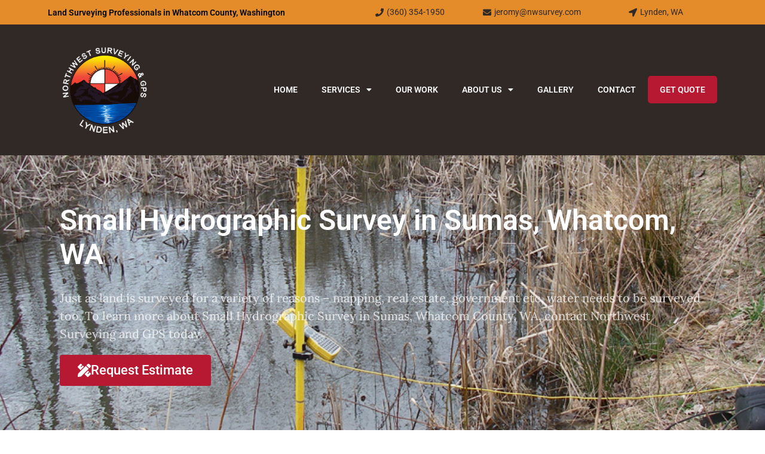

--- FILE ---
content_type: text/html; charset=UTF-8
request_url: https://nwsurvey.com/services/small-hydrographic-survey-sumas/
body_size: 27057
content:
<!doctype html>
<html dir="ltr" lang="en-US" prefix="og: https://ogp.me/ns#">
<head>
	<meta charset="UTF-8">
<script>
var gform;gform||(document.addEventListener("gform_main_scripts_loaded",function(){gform.scriptsLoaded=!0}),document.addEventListener("gform/theme/scripts_loaded",function(){gform.themeScriptsLoaded=!0}),window.addEventListener("DOMContentLoaded",function(){gform.domLoaded=!0}),gform={domLoaded:!1,scriptsLoaded:!1,themeScriptsLoaded:!1,isFormEditor:()=>"function"==typeof InitializeEditor,callIfLoaded:function(o){return!(!gform.domLoaded||!gform.scriptsLoaded||!gform.themeScriptsLoaded&&!gform.isFormEditor()||(gform.isFormEditor()&&console.warn("The use of gform.initializeOnLoaded() is deprecated in the form editor context and will be removed in Gravity Forms 3.1."),o(),0))},initializeOnLoaded:function(o){gform.callIfLoaded(o)||(document.addEventListener("gform_main_scripts_loaded",()=>{gform.scriptsLoaded=!0,gform.callIfLoaded(o)}),document.addEventListener("gform/theme/scripts_loaded",()=>{gform.themeScriptsLoaded=!0,gform.callIfLoaded(o)}),window.addEventListener("DOMContentLoaded",()=>{gform.domLoaded=!0,gform.callIfLoaded(o)}))},hooks:{action:{},filter:{}},addAction:function(o,r,e,t){gform.addHook("action",o,r,e,t)},addFilter:function(o,r,e,t){gform.addHook("filter",o,r,e,t)},doAction:function(o){gform.doHook("action",o,arguments)},applyFilters:function(o){return gform.doHook("filter",o,arguments)},removeAction:function(o,r){gform.removeHook("action",o,r)},removeFilter:function(o,r,e){gform.removeHook("filter",o,r,e)},addHook:function(o,r,e,t,n){null==gform.hooks[o][r]&&(gform.hooks[o][r]=[]);var d=gform.hooks[o][r];null==n&&(n=r+"_"+d.length),gform.hooks[o][r].push({tag:n,callable:e,priority:t=null==t?10:t})},doHook:function(r,o,e){var t;if(e=Array.prototype.slice.call(e,1),null!=gform.hooks[r][o]&&((o=gform.hooks[r][o]).sort(function(o,r){return o.priority-r.priority}),o.forEach(function(o){"function"!=typeof(t=o.callable)&&(t=window[t]),"action"==r?t.apply(null,e):e[0]=t.apply(null,e)})),"filter"==r)return e[0]},removeHook:function(o,r,t,n){var e;null!=gform.hooks[o][r]&&(e=(e=gform.hooks[o][r]).filter(function(o,r,e){return!!(null!=n&&n!=o.tag||null!=t&&t!=o.priority)}),gform.hooks[o][r]=e)}});
</script>

	<meta name="viewport" content="width=device-width, initial-scale=1">
	<link rel="profile" href="https://gmpg.org/xfn/11">
	<title>Small Hydrographic Survey in Sumas, Whatcom, WA | Northwest Surveying &amp; GPS, Inc.</title>
	<style>img:is([sizes="auto" i], [sizes^="auto," i]) { contain-intrinsic-size: 3000px 1500px }</style>
	
		<!-- All in One SEO 4.8.5 - aioseo.com -->
	<meta name="description" content="Just as land is surveyed for a variety of reasons – mapping, real estate, government etc, water needs to be surveyed too. To learn more about Small Hydrographic Survey in Sumas, Whatcom County, WA, contact Northwest Surveying and GPS today." />
	<meta name="robots" content="max-image-preview:large" />
	<link rel="canonical" href="https://nwsurvey.com/services/small-hydrographic-survey-sumas/" />
	<meta name="generator" content="All in One SEO (AIOSEO) 4.8.5" />
		<meta property="og:locale" content="en_US" />
		<meta property="og:site_name" content="Northwest Surveying &amp; GPS, Inc. | Whatcom County Washington Land Survey" />
		<meta property="og:type" content="article" />
		<meta property="og:title" content="Small Hydrographic Survey in Sumas, Whatcom, WA | Northwest Surveying &amp; GPS, Inc." />
		<meta property="og:description" content="Just as land is surveyed for a variety of reasons – mapping, real estate, government etc, water needs to be surveyed too. To learn more about Small Hydrographic Survey in Sumas, Whatcom County, WA, contact Northwest Surveying and GPS today." />
		<meta property="og:url" content="https://nwsurvey.com/services/small-hydrographic-survey-sumas/" />
		<meta property="og:image" content="https://nwsurvey.com/wp-content/uploads/2020/10/NWS-SURVEY-LOGO.png" />
		<meta property="og:image:secure_url" content="https://nwsurvey.com/wp-content/uploads/2020/10/NWS-SURVEY-LOGO.png" />
		<meta property="article:published_time" content="2020-08-13T07:46:14+00:00" />
		<meta property="article:modified_time" content="2020-08-18T07:50:32+00:00" />
		<meta name="twitter:card" content="summary" />
		<meta name="twitter:title" content="Small Hydrographic Survey in Sumas, Whatcom, WA | Northwest Surveying &amp; GPS, Inc." />
		<meta name="twitter:description" content="Just as land is surveyed for a variety of reasons – mapping, real estate, government etc, water needs to be surveyed too. To learn more about Small Hydrographic Survey in Sumas, Whatcom County, WA, contact Northwest Surveying and GPS today." />
		<meta name="twitter:image" content="https://nwsurvey.com/wp-content/uploads/2020/10/NWS-SURVEY-LOGO.png" />
		<script type="application/ld+json" class="aioseo-schema">
			{"@context":"https:\/\/schema.org","@graph":[{"@type":"BreadcrumbList","@id":"https:\/\/nwsurvey.com\/services\/small-hydrographic-survey-sumas\/#breadcrumblist","itemListElement":[{"@type":"ListItem","@id":"https:\/\/nwsurvey.com#listItem","position":1,"name":"Home","item":"https:\/\/nwsurvey.com","nextItem":{"@type":"ListItem","@id":"https:\/\/nwsurvey.com\/services\/#listItem","name":"Services"}},{"@type":"ListItem","@id":"https:\/\/nwsurvey.com\/services\/#listItem","position":2,"name":"Services","item":"https:\/\/nwsurvey.com\/services\/","nextItem":{"@type":"ListItem","@id":"https:\/\/nwsurvey.com\/locations\/sumas\/#listItem","name":"Sumas"},"previousItem":{"@type":"ListItem","@id":"https:\/\/nwsurvey.com#listItem","name":"Home"}},{"@type":"ListItem","@id":"https:\/\/nwsurvey.com\/locations\/sumas\/#listItem","position":3,"name":"Sumas","item":"https:\/\/nwsurvey.com\/locations\/sumas\/","nextItem":{"@type":"ListItem","@id":"https:\/\/nwsurvey.com\/services\/small-hydrographic-survey-sumas\/#listItem","name":"Small Hydrographic Survey in Sumas, Whatcom, WA"},"previousItem":{"@type":"ListItem","@id":"https:\/\/nwsurvey.com\/services\/#listItem","name":"Services"}},{"@type":"ListItem","@id":"https:\/\/nwsurvey.com\/services\/small-hydrographic-survey-sumas\/#listItem","position":4,"name":"Small Hydrographic Survey in Sumas, Whatcom, WA","previousItem":{"@type":"ListItem","@id":"https:\/\/nwsurvey.com\/locations\/sumas\/#listItem","name":"Sumas"}}]},{"@type":"Organization","@id":"https:\/\/nwsurvey.com\/#organization","name":"Northwest Surveying & GPS, Inc.","description":"Whatcom County Washington Land Survey","url":"https:\/\/nwsurvey.com\/","logo":{"@type":"ImageObject","url":"https:\/\/nwsurvey.com\/wp-content\/uploads\/2020\/10\/NWS-SURVEY-LOGO.png","@id":"https:\/\/nwsurvey.com\/services\/small-hydrographic-survey-sumas\/#organizationLogo","width":800,"height":794},"image":{"@id":"https:\/\/nwsurvey.com\/services\/small-hydrographic-survey-sumas\/#organizationLogo"}},{"@type":"WebPage","@id":"https:\/\/nwsurvey.com\/services\/small-hydrographic-survey-sumas\/#webpage","url":"https:\/\/nwsurvey.com\/services\/small-hydrographic-survey-sumas\/","name":"Small Hydrographic Survey in Sumas, Whatcom, WA | Northwest Surveying & GPS, Inc.","description":"Just as land is surveyed for a variety of reasons \u2013 mapping, real estate, government etc, water needs to be surveyed too. To learn more about Small Hydrographic Survey in Sumas, Whatcom County, WA, contact Northwest Surveying and GPS today.","inLanguage":"en-US","isPartOf":{"@id":"https:\/\/nwsurvey.com\/#website"},"breadcrumb":{"@id":"https:\/\/nwsurvey.com\/services\/small-hydrographic-survey-sumas\/#breadcrumblist"},"image":{"@type":"ImageObject","url":"https:\/\/nwsurvey.com\/wp-content\/uploads\/2020\/08\/tag-014.jpg","@id":"https:\/\/nwsurvey.com\/services\/small-hydrographic-survey-sumas\/#mainImage","width":800,"height":600,"caption":"Northwest Surveying & GPS., Small Hydrographic Survey"},"primaryImageOfPage":{"@id":"https:\/\/nwsurvey.com\/services\/small-hydrographic-survey-sumas\/#mainImage"},"datePublished":"2020-08-13T00:46:14-07:00","dateModified":"2020-08-18T00:50:32-07:00"},{"@type":"WebSite","@id":"https:\/\/nwsurvey.com\/#website","url":"https:\/\/nwsurvey.com\/","name":"Northwest Surveying & GPS, Inc.","description":"Whatcom County Washington Land Survey","inLanguage":"en-US","publisher":{"@id":"https:\/\/nwsurvey.com\/#organization"}}]}
		</script>
		<!-- All in One SEO -->

<link rel="alternate" type="application/rss+xml" title="Northwest Surveying &amp; GPS, Inc. &raquo; Feed" href="https://nwsurvey.com/feed/" />
<link rel="alternate" type="application/rss+xml" title="Northwest Surveying &amp; GPS, Inc. &raquo; Comments Feed" href="https://nwsurvey.com/comments/feed/" />
<script>
window._wpemojiSettings = {"baseUrl":"https:\/\/s.w.org\/images\/core\/emoji\/16.0.1\/72x72\/","ext":".png","svgUrl":"https:\/\/s.w.org\/images\/core\/emoji\/16.0.1\/svg\/","svgExt":".svg","source":{"concatemoji":"https:\/\/nwsurvey.com\/wp-includes\/js\/wp-emoji-release.min.js?ver=6.8.2"}};
/*! This file is auto-generated */
!function(s,n){var o,i,e;function c(e){try{var t={supportTests:e,timestamp:(new Date).valueOf()};sessionStorage.setItem(o,JSON.stringify(t))}catch(e){}}function p(e,t,n){e.clearRect(0,0,e.canvas.width,e.canvas.height),e.fillText(t,0,0);var t=new Uint32Array(e.getImageData(0,0,e.canvas.width,e.canvas.height).data),a=(e.clearRect(0,0,e.canvas.width,e.canvas.height),e.fillText(n,0,0),new Uint32Array(e.getImageData(0,0,e.canvas.width,e.canvas.height).data));return t.every(function(e,t){return e===a[t]})}function u(e,t){e.clearRect(0,0,e.canvas.width,e.canvas.height),e.fillText(t,0,0);for(var n=e.getImageData(16,16,1,1),a=0;a<n.data.length;a++)if(0!==n.data[a])return!1;return!0}function f(e,t,n,a){switch(t){case"flag":return n(e,"\ud83c\udff3\ufe0f\u200d\u26a7\ufe0f","\ud83c\udff3\ufe0f\u200b\u26a7\ufe0f")?!1:!n(e,"\ud83c\udde8\ud83c\uddf6","\ud83c\udde8\u200b\ud83c\uddf6")&&!n(e,"\ud83c\udff4\udb40\udc67\udb40\udc62\udb40\udc65\udb40\udc6e\udb40\udc67\udb40\udc7f","\ud83c\udff4\u200b\udb40\udc67\u200b\udb40\udc62\u200b\udb40\udc65\u200b\udb40\udc6e\u200b\udb40\udc67\u200b\udb40\udc7f");case"emoji":return!a(e,"\ud83e\udedf")}return!1}function g(e,t,n,a){var r="undefined"!=typeof WorkerGlobalScope&&self instanceof WorkerGlobalScope?new OffscreenCanvas(300,150):s.createElement("canvas"),o=r.getContext("2d",{willReadFrequently:!0}),i=(o.textBaseline="top",o.font="600 32px Arial",{});return e.forEach(function(e){i[e]=t(o,e,n,a)}),i}function t(e){var t=s.createElement("script");t.src=e,t.defer=!0,s.head.appendChild(t)}"undefined"!=typeof Promise&&(o="wpEmojiSettingsSupports",i=["flag","emoji"],n.supports={everything:!0,everythingExceptFlag:!0},e=new Promise(function(e){s.addEventListener("DOMContentLoaded",e,{once:!0})}),new Promise(function(t){var n=function(){try{var e=JSON.parse(sessionStorage.getItem(o));if("object"==typeof e&&"number"==typeof e.timestamp&&(new Date).valueOf()<e.timestamp+604800&&"object"==typeof e.supportTests)return e.supportTests}catch(e){}return null}();if(!n){if("undefined"!=typeof Worker&&"undefined"!=typeof OffscreenCanvas&&"undefined"!=typeof URL&&URL.createObjectURL&&"undefined"!=typeof Blob)try{var e="postMessage("+g.toString()+"("+[JSON.stringify(i),f.toString(),p.toString(),u.toString()].join(",")+"));",a=new Blob([e],{type:"text/javascript"}),r=new Worker(URL.createObjectURL(a),{name:"wpTestEmojiSupports"});return void(r.onmessage=function(e){c(n=e.data),r.terminate(),t(n)})}catch(e){}c(n=g(i,f,p,u))}t(n)}).then(function(e){for(var t in e)n.supports[t]=e[t],n.supports.everything=n.supports.everything&&n.supports[t],"flag"!==t&&(n.supports.everythingExceptFlag=n.supports.everythingExceptFlag&&n.supports[t]);n.supports.everythingExceptFlag=n.supports.everythingExceptFlag&&!n.supports.flag,n.DOMReady=!1,n.readyCallback=function(){n.DOMReady=!0}}).then(function(){return e}).then(function(){var e;n.supports.everything||(n.readyCallback(),(e=n.source||{}).concatemoji?t(e.concatemoji):e.wpemoji&&e.twemoji&&(t(e.twemoji),t(e.wpemoji)))}))}((window,document),window._wpemojiSettings);
</script>
<style id='wp-emoji-styles-inline-css'>

	img.wp-smiley, img.emoji {
		display: inline !important;
		border: none !important;
		box-shadow: none !important;
		height: 1em !important;
		width: 1em !important;
		margin: 0 0.07em !important;
		vertical-align: -0.1em !important;
		background: none !important;
		padding: 0 !important;
	}
</style>
<link rel='stylesheet' id='wp-block-library-css' href='https://nwsurvey.com/wp-includes/css/dist/block-library/style.min.css?ver=6.8.2' media='all' />
<style id='global-styles-inline-css'>
:root{--wp--preset--aspect-ratio--square: 1;--wp--preset--aspect-ratio--4-3: 4/3;--wp--preset--aspect-ratio--3-4: 3/4;--wp--preset--aspect-ratio--3-2: 3/2;--wp--preset--aspect-ratio--2-3: 2/3;--wp--preset--aspect-ratio--16-9: 16/9;--wp--preset--aspect-ratio--9-16: 9/16;--wp--preset--color--black: #000000;--wp--preset--color--cyan-bluish-gray: #abb8c3;--wp--preset--color--white: #ffffff;--wp--preset--color--pale-pink: #f78da7;--wp--preset--color--vivid-red: #cf2e2e;--wp--preset--color--luminous-vivid-orange: #ff6900;--wp--preset--color--luminous-vivid-amber: #fcb900;--wp--preset--color--light-green-cyan: #7bdcb5;--wp--preset--color--vivid-green-cyan: #00d084;--wp--preset--color--pale-cyan-blue: #8ed1fc;--wp--preset--color--vivid-cyan-blue: #0693e3;--wp--preset--color--vivid-purple: #9b51e0;--wp--preset--gradient--vivid-cyan-blue-to-vivid-purple: linear-gradient(135deg,rgba(6,147,227,1) 0%,rgb(155,81,224) 100%);--wp--preset--gradient--light-green-cyan-to-vivid-green-cyan: linear-gradient(135deg,rgb(122,220,180) 0%,rgb(0,208,130) 100%);--wp--preset--gradient--luminous-vivid-amber-to-luminous-vivid-orange: linear-gradient(135deg,rgba(252,185,0,1) 0%,rgba(255,105,0,1) 100%);--wp--preset--gradient--luminous-vivid-orange-to-vivid-red: linear-gradient(135deg,rgba(255,105,0,1) 0%,rgb(207,46,46) 100%);--wp--preset--gradient--very-light-gray-to-cyan-bluish-gray: linear-gradient(135deg,rgb(238,238,238) 0%,rgb(169,184,195) 100%);--wp--preset--gradient--cool-to-warm-spectrum: linear-gradient(135deg,rgb(74,234,220) 0%,rgb(151,120,209) 20%,rgb(207,42,186) 40%,rgb(238,44,130) 60%,rgb(251,105,98) 80%,rgb(254,248,76) 100%);--wp--preset--gradient--blush-light-purple: linear-gradient(135deg,rgb(255,206,236) 0%,rgb(152,150,240) 100%);--wp--preset--gradient--blush-bordeaux: linear-gradient(135deg,rgb(254,205,165) 0%,rgb(254,45,45) 50%,rgb(107,0,62) 100%);--wp--preset--gradient--luminous-dusk: linear-gradient(135deg,rgb(255,203,112) 0%,rgb(199,81,192) 50%,rgb(65,88,208) 100%);--wp--preset--gradient--pale-ocean: linear-gradient(135deg,rgb(255,245,203) 0%,rgb(182,227,212) 50%,rgb(51,167,181) 100%);--wp--preset--gradient--electric-grass: linear-gradient(135deg,rgb(202,248,128) 0%,rgb(113,206,126) 100%);--wp--preset--gradient--midnight: linear-gradient(135deg,rgb(2,3,129) 0%,rgb(40,116,252) 100%);--wp--preset--font-size--small: 13px;--wp--preset--font-size--medium: 20px;--wp--preset--font-size--large: 36px;--wp--preset--font-size--x-large: 42px;--wp--preset--spacing--20: 0.44rem;--wp--preset--spacing--30: 0.67rem;--wp--preset--spacing--40: 1rem;--wp--preset--spacing--50: 1.5rem;--wp--preset--spacing--60: 2.25rem;--wp--preset--spacing--70: 3.38rem;--wp--preset--spacing--80: 5.06rem;--wp--preset--shadow--natural: 6px 6px 9px rgba(0, 0, 0, 0.2);--wp--preset--shadow--deep: 12px 12px 50px rgba(0, 0, 0, 0.4);--wp--preset--shadow--sharp: 6px 6px 0px rgba(0, 0, 0, 0.2);--wp--preset--shadow--outlined: 6px 6px 0px -3px rgba(255, 255, 255, 1), 6px 6px rgba(0, 0, 0, 1);--wp--preset--shadow--crisp: 6px 6px 0px rgba(0, 0, 0, 1);}:root { --wp--style--global--content-size: 800px;--wp--style--global--wide-size: 1200px; }:where(body) { margin: 0; }.wp-site-blocks > .alignleft { float: left; margin-right: 2em; }.wp-site-blocks > .alignright { float: right; margin-left: 2em; }.wp-site-blocks > .aligncenter { justify-content: center; margin-left: auto; margin-right: auto; }:where(.wp-site-blocks) > * { margin-block-start: 24px; margin-block-end: 0; }:where(.wp-site-blocks) > :first-child { margin-block-start: 0; }:where(.wp-site-blocks) > :last-child { margin-block-end: 0; }:root { --wp--style--block-gap: 24px; }:root :where(.is-layout-flow) > :first-child{margin-block-start: 0;}:root :where(.is-layout-flow) > :last-child{margin-block-end: 0;}:root :where(.is-layout-flow) > *{margin-block-start: 24px;margin-block-end: 0;}:root :where(.is-layout-constrained) > :first-child{margin-block-start: 0;}:root :where(.is-layout-constrained) > :last-child{margin-block-end: 0;}:root :where(.is-layout-constrained) > *{margin-block-start: 24px;margin-block-end: 0;}:root :where(.is-layout-flex){gap: 24px;}:root :where(.is-layout-grid){gap: 24px;}.is-layout-flow > .alignleft{float: left;margin-inline-start: 0;margin-inline-end: 2em;}.is-layout-flow > .alignright{float: right;margin-inline-start: 2em;margin-inline-end: 0;}.is-layout-flow > .aligncenter{margin-left: auto !important;margin-right: auto !important;}.is-layout-constrained > .alignleft{float: left;margin-inline-start: 0;margin-inline-end: 2em;}.is-layout-constrained > .alignright{float: right;margin-inline-start: 2em;margin-inline-end: 0;}.is-layout-constrained > .aligncenter{margin-left: auto !important;margin-right: auto !important;}.is-layout-constrained > :where(:not(.alignleft):not(.alignright):not(.alignfull)){max-width: var(--wp--style--global--content-size);margin-left: auto !important;margin-right: auto !important;}.is-layout-constrained > .alignwide{max-width: var(--wp--style--global--wide-size);}body .is-layout-flex{display: flex;}.is-layout-flex{flex-wrap: wrap;align-items: center;}.is-layout-flex > :is(*, div){margin: 0;}body .is-layout-grid{display: grid;}.is-layout-grid > :is(*, div){margin: 0;}body{padding-top: 0px;padding-right: 0px;padding-bottom: 0px;padding-left: 0px;}a:where(:not(.wp-element-button)){text-decoration: underline;}:root :where(.wp-element-button, .wp-block-button__link){background-color: #32373c;border-width: 0;color: #fff;font-family: inherit;font-size: inherit;line-height: inherit;padding: calc(0.667em + 2px) calc(1.333em + 2px);text-decoration: none;}.has-black-color{color: var(--wp--preset--color--black) !important;}.has-cyan-bluish-gray-color{color: var(--wp--preset--color--cyan-bluish-gray) !important;}.has-white-color{color: var(--wp--preset--color--white) !important;}.has-pale-pink-color{color: var(--wp--preset--color--pale-pink) !important;}.has-vivid-red-color{color: var(--wp--preset--color--vivid-red) !important;}.has-luminous-vivid-orange-color{color: var(--wp--preset--color--luminous-vivid-orange) !important;}.has-luminous-vivid-amber-color{color: var(--wp--preset--color--luminous-vivid-amber) !important;}.has-light-green-cyan-color{color: var(--wp--preset--color--light-green-cyan) !important;}.has-vivid-green-cyan-color{color: var(--wp--preset--color--vivid-green-cyan) !important;}.has-pale-cyan-blue-color{color: var(--wp--preset--color--pale-cyan-blue) !important;}.has-vivid-cyan-blue-color{color: var(--wp--preset--color--vivid-cyan-blue) !important;}.has-vivid-purple-color{color: var(--wp--preset--color--vivid-purple) !important;}.has-black-background-color{background-color: var(--wp--preset--color--black) !important;}.has-cyan-bluish-gray-background-color{background-color: var(--wp--preset--color--cyan-bluish-gray) !important;}.has-white-background-color{background-color: var(--wp--preset--color--white) !important;}.has-pale-pink-background-color{background-color: var(--wp--preset--color--pale-pink) !important;}.has-vivid-red-background-color{background-color: var(--wp--preset--color--vivid-red) !important;}.has-luminous-vivid-orange-background-color{background-color: var(--wp--preset--color--luminous-vivid-orange) !important;}.has-luminous-vivid-amber-background-color{background-color: var(--wp--preset--color--luminous-vivid-amber) !important;}.has-light-green-cyan-background-color{background-color: var(--wp--preset--color--light-green-cyan) !important;}.has-vivid-green-cyan-background-color{background-color: var(--wp--preset--color--vivid-green-cyan) !important;}.has-pale-cyan-blue-background-color{background-color: var(--wp--preset--color--pale-cyan-blue) !important;}.has-vivid-cyan-blue-background-color{background-color: var(--wp--preset--color--vivid-cyan-blue) !important;}.has-vivid-purple-background-color{background-color: var(--wp--preset--color--vivid-purple) !important;}.has-black-border-color{border-color: var(--wp--preset--color--black) !important;}.has-cyan-bluish-gray-border-color{border-color: var(--wp--preset--color--cyan-bluish-gray) !important;}.has-white-border-color{border-color: var(--wp--preset--color--white) !important;}.has-pale-pink-border-color{border-color: var(--wp--preset--color--pale-pink) !important;}.has-vivid-red-border-color{border-color: var(--wp--preset--color--vivid-red) !important;}.has-luminous-vivid-orange-border-color{border-color: var(--wp--preset--color--luminous-vivid-orange) !important;}.has-luminous-vivid-amber-border-color{border-color: var(--wp--preset--color--luminous-vivid-amber) !important;}.has-light-green-cyan-border-color{border-color: var(--wp--preset--color--light-green-cyan) !important;}.has-vivid-green-cyan-border-color{border-color: var(--wp--preset--color--vivid-green-cyan) !important;}.has-pale-cyan-blue-border-color{border-color: var(--wp--preset--color--pale-cyan-blue) !important;}.has-vivid-cyan-blue-border-color{border-color: var(--wp--preset--color--vivid-cyan-blue) !important;}.has-vivid-purple-border-color{border-color: var(--wp--preset--color--vivid-purple) !important;}.has-vivid-cyan-blue-to-vivid-purple-gradient-background{background: var(--wp--preset--gradient--vivid-cyan-blue-to-vivid-purple) !important;}.has-light-green-cyan-to-vivid-green-cyan-gradient-background{background: var(--wp--preset--gradient--light-green-cyan-to-vivid-green-cyan) !important;}.has-luminous-vivid-amber-to-luminous-vivid-orange-gradient-background{background: var(--wp--preset--gradient--luminous-vivid-amber-to-luminous-vivid-orange) !important;}.has-luminous-vivid-orange-to-vivid-red-gradient-background{background: var(--wp--preset--gradient--luminous-vivid-orange-to-vivid-red) !important;}.has-very-light-gray-to-cyan-bluish-gray-gradient-background{background: var(--wp--preset--gradient--very-light-gray-to-cyan-bluish-gray) !important;}.has-cool-to-warm-spectrum-gradient-background{background: var(--wp--preset--gradient--cool-to-warm-spectrum) !important;}.has-blush-light-purple-gradient-background{background: var(--wp--preset--gradient--blush-light-purple) !important;}.has-blush-bordeaux-gradient-background{background: var(--wp--preset--gradient--blush-bordeaux) !important;}.has-luminous-dusk-gradient-background{background: var(--wp--preset--gradient--luminous-dusk) !important;}.has-pale-ocean-gradient-background{background: var(--wp--preset--gradient--pale-ocean) !important;}.has-electric-grass-gradient-background{background: var(--wp--preset--gradient--electric-grass) !important;}.has-midnight-gradient-background{background: var(--wp--preset--gradient--midnight) !important;}.has-small-font-size{font-size: var(--wp--preset--font-size--small) !important;}.has-medium-font-size{font-size: var(--wp--preset--font-size--medium) !important;}.has-large-font-size{font-size: var(--wp--preset--font-size--large) !important;}.has-x-large-font-size{font-size: var(--wp--preset--font-size--x-large) !important;}
:root :where(.wp-block-pullquote){font-size: 1.5em;line-height: 1.6;}
</style>
<link rel='stylesheet' id='titan-adminbar-styles-css' href='https://nwsurvey.com/wp-content/plugins/anti-spam/assets/css/admin-bar.css?ver=7.3.8' media='all' />
<link rel='stylesheet' id='sidebar-login-css' href='https://nwsurvey.com/wp-content/plugins/sidebar-login/build/sidebar-login.css?ver=1690227472' media='all' />
<link rel='stylesheet' id='hello-elementor-css' href='https://nwsurvey.com/wp-content/themes/hello-elementor/assets/css/reset.css?ver=3.4.4' media='all' />
<link rel='stylesheet' id='hello-elementor-theme-style-css' href='https://nwsurvey.com/wp-content/themes/hello-elementor/assets/css/theme.css?ver=3.4.4' media='all' />
<link rel='stylesheet' id='hello-elementor-header-footer-css' href='https://nwsurvey.com/wp-content/themes/hello-elementor/assets/css/header-footer.css?ver=3.4.4' media='all' />
<link rel='stylesheet' id='elementor-frontend-css' href='https://nwsurvey.com/wp-content/plugins/elementor/assets/css/frontend.min.css?ver=3.31.2' media='all' />
<style id='elementor-frontend-inline-css'>
.elementor-1737 .elementor-element.elementor-element-4fbf4f0b:not(.elementor-motion-effects-element-type-background), .elementor-1737 .elementor-element.elementor-element-4fbf4f0b > .elementor-motion-effects-container > .elementor-motion-effects-layer{background-image:url("https://nwsurvey.com/wp-content/uploads/2020/08/tag-014.jpg");}
</style>
<link rel='stylesheet' id='elementor-post-1536-css' href='https://nwsurvey.com/wp-content/uploads/elementor/css/post-1536.css?ver=1765616856' media='all' />
<link rel='stylesheet' id='widget-heading-css' href='https://nwsurvey.com/wp-content/plugins/elementor/assets/css/widget-heading.min.css?ver=3.31.2' media='all' />
<link rel='stylesheet' id='widget-icon-list-css' href='https://nwsurvey.com/wp-content/plugins/elementor/assets/css/widget-icon-list.min.css?ver=3.31.2' media='all' />
<link rel='stylesheet' id='widget-image-css' href='https://nwsurvey.com/wp-content/plugins/elementor/assets/css/widget-image.min.css?ver=3.31.2' media='all' />
<link rel='stylesheet' id='widget-nav-menu-css' href='https://nwsurvey.com/wp-content/plugins/elementor-pro/assets/css/widget-nav-menu.min.css?ver=3.31.2' media='all' />
<link rel='stylesheet' id='widget-post-info-css' href='https://nwsurvey.com/wp-content/plugins/elementor-pro/assets/css/widget-post-info.min.css?ver=3.31.2' media='all' />
<link rel='stylesheet' id='elementor-icons-shared-0-css' href='https://nwsurvey.com/wp-content/plugins/elementor/assets/lib/font-awesome/css/fontawesome.min.css?ver=5.15.3' media='all' />
<link rel='stylesheet' id='elementor-icons-fa-regular-css' href='https://nwsurvey.com/wp-content/plugins/elementor/assets/lib/font-awesome/css/regular.min.css?ver=5.15.3' media='all' />
<link rel='stylesheet' id='elementor-icons-fa-solid-css' href='https://nwsurvey.com/wp-content/plugins/elementor/assets/lib/font-awesome/css/solid.min.css?ver=5.15.3' media='all' />
<link rel='stylesheet' id='widget-posts-css' href='https://nwsurvey.com/wp-content/plugins/elementor-pro/assets/css/widget-posts.min.css?ver=3.31.2' media='all' />
<link rel='stylesheet' id='e-shapes-css' href='https://nwsurvey.com/wp-content/plugins/elementor/assets/css/conditionals/shapes.min.css?ver=3.31.2' media='all' />
<link rel='stylesheet' id='elementor-icons-css' href='https://nwsurvey.com/wp-content/plugins/elementor/assets/lib/eicons/css/elementor-icons.min.css?ver=5.43.0' media='all' />
<link rel='stylesheet' id='elementor-post-1548-css' href='https://nwsurvey.com/wp-content/uploads/elementor/css/post-1548.css?ver=1765616857' media='all' />
<link rel='stylesheet' id='elementor-post-1550-css' href='https://nwsurvey.com/wp-content/uploads/elementor/css/post-1550.css?ver=1765616857' media='all' />
<link rel='stylesheet' id='elementor-post-1737-css' href='https://nwsurvey.com/wp-content/uploads/elementor/css/post-1737.css?ver=1765617578' media='all' />
<link rel='stylesheet' id='eael-general-css' href='https://nwsurvey.com/wp-content/plugins/essential-addons-for-elementor-lite/assets/front-end/css/view/general.min.css?ver=6.2.2' media='all' />
<link rel='stylesheet' id='elementor-gf-local-roboto-css' href='https://nwsurvey.com/wp-content/uploads/elementor/google-fonts/css/roboto.css?ver=1747937226' media='all' />
<link rel='stylesheet' id='elementor-gf-local-robotoslab-css' href='https://nwsurvey.com/wp-content/uploads/elementor/google-fonts/css/robotoslab.css?ver=1747937227' media='all' />
<link rel='stylesheet' id='elementor-gf-local-montserrat-css' href='https://nwsurvey.com/wp-content/uploads/elementor/google-fonts/css/montserrat.css?ver=1747937229' media='all' />
<link rel='stylesheet' id='elementor-gf-local-lora-css' href='https://nwsurvey.com/wp-content/uploads/elementor/google-fonts/css/lora.css?ver=1747937700' media='all' />
<script src="https://nwsurvey.com/wp-includes/js/jquery/jquery.min.js?ver=3.7.1" id="jquery-core-js"></script>
<script src="https://nwsurvey.com/wp-includes/js/jquery/jquery-migrate.min.js?ver=3.4.1" id="jquery-migrate-js"></script>
<link rel="https://api.w.org/" href="https://nwsurvey.com/wp-json/" /><link rel="alternate" title="JSON" type="application/json" href="https://nwsurvey.com/wp-json/wp/v2/services/1796" /><link rel="EditURI" type="application/rsd+xml" title="RSD" href="https://nwsurvey.com/xmlrpc.php?rsd" />
<meta name="generator" content="WordPress 6.8.2" />
<link rel='shortlink' href='https://nwsurvey.com/?p=1796' />
<link rel="alternate" title="oEmbed (JSON)" type="application/json+oembed" href="https://nwsurvey.com/wp-json/oembed/1.0/embed?url=https%3A%2F%2Fnwsurvey.com%2Fservices%2Fsmall-hydrographic-survey-sumas%2F" />
<link rel="alternate" title="oEmbed (XML)" type="text/xml+oembed" href="https://nwsurvey.com/wp-json/oembed/1.0/embed?url=https%3A%2F%2Fnwsurvey.com%2Fservices%2Fsmall-hydrographic-survey-sumas%2F&#038;format=xml" />
<meta name="generator" content="Elementor 3.31.2; features: additional_custom_breakpoints, e_element_cache; settings: css_print_method-external, google_font-enabled, font_display-auto">
			<style>
				.e-con.e-parent:nth-of-type(n+4):not(.e-lazyloaded):not(.e-no-lazyload),
				.e-con.e-parent:nth-of-type(n+4):not(.e-lazyloaded):not(.e-no-lazyload) * {
					background-image: none !important;
				}
				@media screen and (max-height: 1024px) {
					.e-con.e-parent:nth-of-type(n+3):not(.e-lazyloaded):not(.e-no-lazyload),
					.e-con.e-parent:nth-of-type(n+3):not(.e-lazyloaded):not(.e-no-lazyload) * {
						background-image: none !important;
					}
				}
				@media screen and (max-height: 640px) {
					.e-con.e-parent:nth-of-type(n+2):not(.e-lazyloaded):not(.e-no-lazyload),
					.e-con.e-parent:nth-of-type(n+2):not(.e-lazyloaded):not(.e-no-lazyload) * {
						background-image: none !important;
					}
				}
			</style>
			<link rel="icon" href="https://nwsurvey.com/wp-content/uploads/2020/09/cropped-favicon-32x32.png" sizes="32x32" />
<link rel="icon" href="https://nwsurvey.com/wp-content/uploads/2020/09/cropped-favicon-192x192.png" sizes="192x192" />
<link rel="apple-touch-icon" href="https://nwsurvey.com/wp-content/uploads/2020/09/cropped-favicon-180x180.png" />
<meta name="msapplication-TileImage" content="https://nwsurvey.com/wp-content/uploads/2020/09/cropped-favicon-270x270.png" />
</head>
<body data-rsssl=1 class="wp-singular services-template-default single single-services postid-1796 wp-custom-logo wp-embed-responsive wp-theme-hello-elementor hello-elementor-default elementor-default elementor-kit-1536 elementor-page-1737">


<a class="skip-link screen-reader-text" href="#content">Skip to content</a>

		<header data-elementor-type="header" data-elementor-id="1548" class="elementor elementor-1548 elementor-location-header" data-elementor-post-type="elementor_library">
			<div class="elementor-element elementor-element-2c6fba6 elementor-hidden-phone e-flex e-con-boxed e-con e-parent" data-id="2c6fba6" data-element_type="container" data-settings="{&quot;background_background&quot;:&quot;classic&quot;}">
					<div class="e-con-inner">
		<div class="elementor-element elementor-element-4881d2e e-con-full e-flex e-con e-child" data-id="4881d2e" data-element_type="container">
				<div class="elementor-element elementor-element-a1b139a elementor-widget elementor-widget-heading" data-id="a1b139a" data-element_type="widget" data-widget_type="heading.default">
					<h4 class="elementor-heading-title elementor-size-default">Land Surveying Professionals in Whatcom County, Washington</h4>				</div>
				</div>
		<div class="elementor-element elementor-element-aa51b7b e-con-full e-flex e-con e-child" data-id="aa51b7b" data-element_type="container">
				<div class="elementor-element elementor-element-f924f2d elementor-align-right elementor-icon-list--layout-traditional elementor-list-item-link-full_width elementor-widget elementor-widget-icon-list" data-id="f924f2d" data-element_type="widget" data-widget_type="icon-list.default">
							<ul class="elementor-icon-list-items">
							<li class="elementor-icon-list-item">
											<a href="tel:+3603541950">

												<span class="elementor-icon-list-icon">
							<i aria-hidden="true" class="fas fa-phone"></i>						</span>
										<span class="elementor-icon-list-text">(360) 354-1950</span>
											</a>
									</li>
						</ul>
						</div>
				</div>
		<div class="elementor-element elementor-element-36aa991 e-con-full e-flex e-con e-child" data-id="36aa991" data-element_type="container">
				<div class="elementor-element elementor-element-5c1f525 elementor-align-right elementor-icon-list--layout-traditional elementor-list-item-link-full_width elementor-widget elementor-widget-icon-list" data-id="5c1f525" data-element_type="widget" data-widget_type="icon-list.default">
							<ul class="elementor-icon-list-items">
							<li class="elementor-icon-list-item">
											<span class="elementor-icon-list-icon">
							<i aria-hidden="true" class="fas fa-envelope"></i>						</span>
										<span class="elementor-icon-list-text">jeromy@nwsurvey.com</span>
									</li>
						</ul>
						</div>
				</div>
		<div class="elementor-element elementor-element-e9bba54 e-con-full e-flex e-con e-child" data-id="e9bba54" data-element_type="container">
				<div class="elementor-element elementor-element-782b6b0 elementor-align-right elementor-icon-list--layout-traditional elementor-list-item-link-full_width elementor-widget elementor-widget-icon-list" data-id="782b6b0" data-element_type="widget" data-widget_type="icon-list.default">
							<ul class="elementor-icon-list-items">
							<li class="elementor-icon-list-item">
											<span class="elementor-icon-list-icon">
							<i aria-hidden="true" class="fas fa-location-arrow"></i>						</span>
										<span class="elementor-icon-list-text">Lynden, WA</span>
									</li>
						</ul>
						</div>
				</div>
					</div>
				</div>
				<section class="elementor-section elementor-top-section elementor-element elementor-element-251043b0 elementor-section-content-middle elementor-section-stretched elementor-section-boxed elementor-section-height-default elementor-section-height-default" data-id="251043b0" data-element_type="section" data-settings="{&quot;background_background&quot;:&quot;classic&quot;,&quot;stretch_section&quot;:&quot;section-stretched&quot;}">
						<div class="elementor-container elementor-column-gap-default">
					<div class="elementor-column elementor-col-50 elementor-top-column elementor-element elementor-element-2181640b" data-id="2181640b" data-element_type="column">
			<div class="elementor-widget-wrap elementor-element-populated">
						<div class="elementor-element elementor-element-22035152 elementor-widget elementor-widget-theme-site-logo elementor-widget-image" data-id="22035152" data-element_type="widget" data-widget_type="theme-site-logo.default">
											<a href="https://nwsurvey.com">
			<img fetchpriority="high" width="800" height="794" src="https://nwsurvey.com/wp-content/uploads/2020/10/NWS-SURVEY-LOGO.png" class="attachment-full size-full wp-image-2036" alt="" srcset="https://nwsurvey.com/wp-content/uploads/2020/10/NWS-SURVEY-LOGO.png 800w, https://nwsurvey.com/wp-content/uploads/2020/10/NWS-SURVEY-LOGO-300x298.png 300w, https://nwsurvey.com/wp-content/uploads/2020/10/NWS-SURVEY-LOGO-150x150.png 150w, https://nwsurvey.com/wp-content/uploads/2020/10/NWS-SURVEY-LOGO-768x762.png 768w" sizes="(max-width: 800px) 100vw, 800px" />				</a>
											</div>
					</div>
		</div>
				<div class="elementor-column elementor-col-50 elementor-top-column elementor-element elementor-element-638ed481" data-id="638ed481" data-element_type="column">
			<div class="elementor-widget-wrap elementor-element-populated">
						<div class="elementor-element elementor-element-3c220ae0 elementor-nav-menu--stretch elementor-nav-menu__align-end elementor-nav-menu--dropdown-mobile elementor-nav-menu__text-align-aside elementor-nav-menu--toggle elementor-nav-menu--burger elementor-widget elementor-widget-nav-menu" data-id="3c220ae0" data-element_type="widget" data-settings="{&quot;full_width&quot;:&quot;stretch&quot;,&quot;layout&quot;:&quot;horizontal&quot;,&quot;submenu_icon&quot;:{&quot;value&quot;:&quot;&lt;i class=\&quot;fas fa-caret-down\&quot;&gt;&lt;\/i&gt;&quot;,&quot;library&quot;:&quot;fa-solid&quot;},&quot;toggle&quot;:&quot;burger&quot;}" data-widget_type="nav-menu.default">
								<nav aria-label="Menu" class="elementor-nav-menu--main elementor-nav-menu__container elementor-nav-menu--layout-horizontal e--pointer-double-line e--animation-fade">
				<ul id="menu-1-3c220ae0" class="elementor-nav-menu"><li class="menu-item menu-item-type-custom menu-item-object-custom menu-item-home menu-item-179"><a href="https://nwsurvey.com" class="elementor-item">Home</a></li>
<li class="menu-item menu-item-type-post_type menu-item-object-page menu-item-has-children menu-item-1659"><a href="https://nwsurvey.com/our-services/" class="elementor-item">Services</a>
<ul class="sub-menu elementor-nav-menu--dropdown">
	<li class="menu-item menu-item-type-post_type menu-item-object-page menu-item-2220"><a href="https://nwsurvey.com/our-services/boundary-surveys/" class="elementor-sub-item">Boundary Surveys</a></li>
	<li class="menu-item menu-item-type-post_type menu-item-object-page menu-item-2227"><a href="https://nwsurvey.com/our-services/short-and-long-subdivisions/" class="elementor-sub-item">Short and Long Subdivisions</a></li>
	<li class="menu-item menu-item-type-post_type menu-item-object-page menu-item-2224"><a href="https://nwsurvey.com/our-services/fema-loma/" class="elementor-sub-item">FEMA &#038; LOMA</a></li>
	<li class="menu-item menu-item-type-post_type menu-item-object-page menu-item-2222"><a href="https://nwsurvey.com/our-services/construction-staking/" class="elementor-sub-item">Construction Staking</a></li>
	<li class="menu-item menu-item-type-post_type menu-item-object-page menu-item-2229"><a href="https://nwsurvey.com/our-services/timber-harvest-boundary-surveys/" class="elementor-sub-item">Timber Harvest Boundary Surveys</a></li>
	<li class="menu-item menu-item-type-post_type menu-item-object-page menu-item-2230"><a href="https://nwsurvey.com/our-services/topographic-surveys/" class="elementor-sub-item">Topographic Surveys</a></li>
	<li class="menu-item menu-item-type-post_type menu-item-object-page menu-item-2219"><a href="https://nwsurvey.com/our-services/alta/" class="elementor-sub-item">ALTA</a></li>
	<li class="menu-item menu-item-type-post_type menu-item-object-page menu-item-2228"><a href="https://nwsurvey.com/our-services/small-hydrographic/" class="elementor-sub-item">Small Hydrographic</a></li>
	<li class="menu-item menu-item-type-post_type menu-item-object-page menu-item-2226"><a href="https://nwsurvey.com/our-services/lot-line-adjustment-and-lot-reconfigurations/" class="elementor-sub-item">Lot Line Adjustment and Lot Reconfigurations</a></li>
	<li class="menu-item menu-item-type-post_type menu-item-object-page menu-item-2225"><a href="https://nwsurvey.com/our-services/gravel-pit-reclamation/" class="elementor-sub-item">Gravel Pit Reclamation</a></li>
	<li class="menu-item menu-item-type-post_type menu-item-object-page menu-item-2223"><a href="https://nwsurvey.com/our-services/easement-preparation/" class="elementor-sub-item">Easement Preparation</a></li>
	<li class="menu-item menu-item-type-post_type menu-item-object-page menu-item-2231"><a href="https://nwsurvey.com/our-services/wetland-surveying-and-mapping/" class="elementor-sub-item">Wetland Surveying and Mapping</a></li>
	<li class="menu-item menu-item-type-post_type menu-item-object-page menu-item-2221"><a href="https://nwsurvey.com/our-services/condominium-services/" class="elementor-sub-item">Condominium Services</a></li>
</ul>
</li>
<li class="menu-item menu-item-type-post_type menu-item-object-page menu-item-1658"><a href="https://nwsurvey.com/our-work/" class="elementor-item">Our Work</a></li>
<li class="menu-item menu-item-type-post_type menu-item-object-page menu-item-has-children menu-item-2099"><a href="https://nwsurvey.com/about-us/" class="elementor-item">About Us</a>
<ul class="sub-menu elementor-nav-menu--dropdown">
	<li class="menu-item menu-item-type-post_type menu-item-object-page menu-item-1657"><a href="https://nwsurvey.com/our-team/" class="elementor-sub-item">Our Team</a></li>
	<li class="menu-item menu-item-type-post_type menu-item-object-page menu-item-223"><a href="https://nwsurvey.com/equipment/" class="elementor-sub-item">Our Equipment</a></li>
	<li class="menu-item menu-item-type-post_type menu-item-object-page menu-item-2116"><a href="https://nwsurvey.com/municipal-clients-and-contact-personnel/" class="elementor-sub-item">Contact Personnel</a></li>
	<li class="menu-item menu-item-type-post_type menu-item-object-page menu-item-1927"><a href="https://nwsurvey.com/reviews/" class="elementor-sub-item">Reviews</a></li>
</ul>
</li>
<li class="menu-item menu-item-type-post_type menu-item-object-page menu-item-1656"><a href="https://nwsurvey.com/gallery/" class="elementor-item">Gallery</a></li>
<li class="menu-item menu-item-type-post_type menu-item-object-page menu-item-181"><a href="https://nwsurvey.com/contact-us/" class="elementor-item">Contact</a></li>
<li class="get-quote-btn menu-item menu-item-type-post_type menu-item-object-page menu-item-2002"><a href="https://nwsurvey.com/land-survey-estimate/" class="elementor-item">Get Quote</a></li>
</ul>			</nav>
					<div class="elementor-menu-toggle" role="button" tabindex="0" aria-label="Menu Toggle" aria-expanded="false">
			<i aria-hidden="true" role="presentation" class="elementor-menu-toggle__icon--open eicon-menu-bar"></i><i aria-hidden="true" role="presentation" class="elementor-menu-toggle__icon--close eicon-close"></i>		</div>
					<nav class="elementor-nav-menu--dropdown elementor-nav-menu__container" aria-hidden="true">
				<ul id="menu-2-3c220ae0" class="elementor-nav-menu"><li class="menu-item menu-item-type-custom menu-item-object-custom menu-item-home menu-item-179"><a href="https://nwsurvey.com" class="elementor-item" tabindex="-1">Home</a></li>
<li class="menu-item menu-item-type-post_type menu-item-object-page menu-item-has-children menu-item-1659"><a href="https://nwsurvey.com/our-services/" class="elementor-item" tabindex="-1">Services</a>
<ul class="sub-menu elementor-nav-menu--dropdown">
	<li class="menu-item menu-item-type-post_type menu-item-object-page menu-item-2220"><a href="https://nwsurvey.com/our-services/boundary-surveys/" class="elementor-sub-item" tabindex="-1">Boundary Surveys</a></li>
	<li class="menu-item menu-item-type-post_type menu-item-object-page menu-item-2227"><a href="https://nwsurvey.com/our-services/short-and-long-subdivisions/" class="elementor-sub-item" tabindex="-1">Short and Long Subdivisions</a></li>
	<li class="menu-item menu-item-type-post_type menu-item-object-page menu-item-2224"><a href="https://nwsurvey.com/our-services/fema-loma/" class="elementor-sub-item" tabindex="-1">FEMA &#038; LOMA</a></li>
	<li class="menu-item menu-item-type-post_type menu-item-object-page menu-item-2222"><a href="https://nwsurvey.com/our-services/construction-staking/" class="elementor-sub-item" tabindex="-1">Construction Staking</a></li>
	<li class="menu-item menu-item-type-post_type menu-item-object-page menu-item-2229"><a href="https://nwsurvey.com/our-services/timber-harvest-boundary-surveys/" class="elementor-sub-item" tabindex="-1">Timber Harvest Boundary Surveys</a></li>
	<li class="menu-item menu-item-type-post_type menu-item-object-page menu-item-2230"><a href="https://nwsurvey.com/our-services/topographic-surveys/" class="elementor-sub-item" tabindex="-1">Topographic Surveys</a></li>
	<li class="menu-item menu-item-type-post_type menu-item-object-page menu-item-2219"><a href="https://nwsurvey.com/our-services/alta/" class="elementor-sub-item" tabindex="-1">ALTA</a></li>
	<li class="menu-item menu-item-type-post_type menu-item-object-page menu-item-2228"><a href="https://nwsurvey.com/our-services/small-hydrographic/" class="elementor-sub-item" tabindex="-1">Small Hydrographic</a></li>
	<li class="menu-item menu-item-type-post_type menu-item-object-page menu-item-2226"><a href="https://nwsurvey.com/our-services/lot-line-adjustment-and-lot-reconfigurations/" class="elementor-sub-item" tabindex="-1">Lot Line Adjustment and Lot Reconfigurations</a></li>
	<li class="menu-item menu-item-type-post_type menu-item-object-page menu-item-2225"><a href="https://nwsurvey.com/our-services/gravel-pit-reclamation/" class="elementor-sub-item" tabindex="-1">Gravel Pit Reclamation</a></li>
	<li class="menu-item menu-item-type-post_type menu-item-object-page menu-item-2223"><a href="https://nwsurvey.com/our-services/easement-preparation/" class="elementor-sub-item" tabindex="-1">Easement Preparation</a></li>
	<li class="menu-item menu-item-type-post_type menu-item-object-page menu-item-2231"><a href="https://nwsurvey.com/our-services/wetland-surveying-and-mapping/" class="elementor-sub-item" tabindex="-1">Wetland Surveying and Mapping</a></li>
	<li class="menu-item menu-item-type-post_type menu-item-object-page menu-item-2221"><a href="https://nwsurvey.com/our-services/condominium-services/" class="elementor-sub-item" tabindex="-1">Condominium Services</a></li>
</ul>
</li>
<li class="menu-item menu-item-type-post_type menu-item-object-page menu-item-1658"><a href="https://nwsurvey.com/our-work/" class="elementor-item" tabindex="-1">Our Work</a></li>
<li class="menu-item menu-item-type-post_type menu-item-object-page menu-item-has-children menu-item-2099"><a href="https://nwsurvey.com/about-us/" class="elementor-item" tabindex="-1">About Us</a>
<ul class="sub-menu elementor-nav-menu--dropdown">
	<li class="menu-item menu-item-type-post_type menu-item-object-page menu-item-1657"><a href="https://nwsurvey.com/our-team/" class="elementor-sub-item" tabindex="-1">Our Team</a></li>
	<li class="menu-item menu-item-type-post_type menu-item-object-page menu-item-223"><a href="https://nwsurvey.com/equipment/" class="elementor-sub-item" tabindex="-1">Our Equipment</a></li>
	<li class="menu-item menu-item-type-post_type menu-item-object-page menu-item-2116"><a href="https://nwsurvey.com/municipal-clients-and-contact-personnel/" class="elementor-sub-item" tabindex="-1">Contact Personnel</a></li>
	<li class="menu-item menu-item-type-post_type menu-item-object-page menu-item-1927"><a href="https://nwsurvey.com/reviews/" class="elementor-sub-item" tabindex="-1">Reviews</a></li>
</ul>
</li>
<li class="menu-item menu-item-type-post_type menu-item-object-page menu-item-1656"><a href="https://nwsurvey.com/gallery/" class="elementor-item" tabindex="-1">Gallery</a></li>
<li class="menu-item menu-item-type-post_type menu-item-object-page menu-item-181"><a href="https://nwsurvey.com/contact-us/" class="elementor-item" tabindex="-1">Contact</a></li>
<li class="get-quote-btn menu-item menu-item-type-post_type menu-item-object-page menu-item-2002"><a href="https://nwsurvey.com/land-survey-estimate/" class="elementor-item" tabindex="-1">Get Quote</a></li>
</ul>			</nav>
						</div>
					</div>
		</div>
					</div>
		</section>
				</header>
				<div data-elementor-type="single" data-elementor-id="1737" class="elementor elementor-1737 elementor-location-single post-1796 services type-services status-publish has-post-thumbnail hentry locations-sumas types-small-hydrographic" data-elementor-post-type="elementor_library">
					<section class="elementor-section elementor-top-section elementor-element elementor-element-4fbf4f0b elementor-section-content-middle elementor-reverse-mobile elementor-section-stretched elementor-section-boxed elementor-section-height-default elementor-section-height-default" data-id="4fbf4f0b" data-element_type="section" data-settings="{&quot;background_background&quot;:&quot;classic&quot;,&quot;stretch_section&quot;:&quot;section-stretched&quot;}">
							<div class="elementor-background-overlay"></div>
							<div class="elementor-container elementor-column-gap-wider">
					<div class="elementor-column elementor-col-100 elementor-top-column elementor-element elementor-element-57bce67d" data-id="57bce67d" data-element_type="column">
			<div class="elementor-widget-wrap elementor-element-populated">
						<div class="elementor-element elementor-element-12fc6fc8 elementor-widget elementor-widget-heading" data-id="12fc6fc8" data-element_type="widget" data-widget_type="heading.default">
					<h1 class="elementor-heading-title elementor-size-default">Small Hydrographic Survey in Sumas, Whatcom, WA</h1>				</div>
				<div class="elementor-element elementor-element-254049aa elementor-widget elementor-widget-text-editor" data-id="254049aa" data-element_type="widget" data-widget_type="text-editor.default">
									Just as land is surveyed for a variety of reasons – mapping, real estate, government etc, water needs to be surveyed too. To learn more about Small Hydrographic Survey in Sumas, Whatcom County, WA, contact Northwest Surveying and GPS today.								</div>
				<div class="elementor-element elementor-element-ba8f5d5 elementor-align-left elementor-mobile-align-center elementor-widget elementor-widget-global elementor-global-1946 elementor-widget-button" data-id="ba8f5d5" data-element_type="widget" data-widget_type="button.default">
										<a class="elementor-button elementor-button-link elementor-size-md" href="/land-survey-estimate">
						<span class="elementor-button-content-wrapper">
						<span class="elementor-button-icon">
				<i aria-hidden="true" class="fas fa-pencil-ruler"></i>			</span>
									<span class="elementor-button-text">Request Estimate</span>
					</span>
					</a>
								</div>
					</div>
		</div>
					</div>
		</section>
				<section class="elementor-section elementor-top-section elementor-element elementor-element-68b2db4 elementor-section-stretched elementor-section-boxed elementor-section-height-default elementor-section-height-default" data-id="68b2db4" data-element_type="section" data-settings="{&quot;stretch_section&quot;:&quot;section-stretched&quot;}">
						<div class="elementor-container elementor-column-gap-default">
					<div class="elementor-column elementor-col-100 elementor-top-column elementor-element elementor-element-9164680" data-id="9164680" data-element_type="column">
			<div class="elementor-widget-wrap elementor-element-populated">
						<section class="elementor-section elementor-inner-section elementor-element elementor-element-4914ef6 elementor-section-boxed elementor-section-height-default elementor-section-height-default" data-id="4914ef6" data-element_type="section">
						<div class="elementor-container elementor-column-gap-wide">
					<div class="elementor-column elementor-col-50 elementor-inner-column elementor-element elementor-element-4d77bb3" data-id="4d77bb3" data-element_type="column">
			<div class="elementor-widget-wrap elementor-element-populated">
						<div class="elementor-element elementor-element-a298f09 elementor-widget elementor-widget-post-info" data-id="a298f09" data-element_type="widget" data-widget_type="post-info.default">
							<ul class="elementor-inline-items elementor-icon-list-items elementor-post-info">
								<li class="elementor-icon-list-item elementor-repeater-item-fe0a513 elementor-inline-item" itemprop="about">
										<span class="elementor-icon-list-icon">
								<i aria-hidden="true" class="far fa-arrow-alt-circle-right"></i>							</span>
									<span class="elementor-icon-list-text elementor-post-info__item elementor-post-info__item--type-terms">
										<span class="elementor-post-info__terms-list">
				<a href="https://nwsurvey.com/whatcom-county-surveying/small-hydrographic/" class="elementor-post-info__terms-list-item">Small Hydrographic</a>				</span>
					</span>
								</li>
				<li class="elementor-icon-list-item elementor-repeater-item-efa9536 elementor-inline-item" itemprop="about">
										<span class="elementor-icon-list-icon">
								<i aria-hidden="true" class="far fa-arrow-alt-circle-right"></i>							</span>
									<span class="elementor-icon-list-text elementor-post-info__item elementor-post-info__item--type-terms">
										<span class="elementor-post-info__terms-list">
				<a href="https://nwsurvey.com/locations/sumas/" class="elementor-post-info__terms-list-item">Sumas</a>				</span>
					</span>
								</li>
				<li class="elementor-icon-list-item elementor-repeater-item-e9db2d7 elementor-inline-item">
										<span class="elementor-icon-list-icon">
								<i aria-hidden="true" class="far fa-arrow-alt-circle-right"></i>							</span>
									<span class="elementor-icon-list-text elementor-post-info__item elementor-post-info__item--type-custom">
										Service: Small Hydrographic Survey in Sumas, Whatcom, WA					</span>
								</li>
				</ul>
						</div>
				<div class="elementor-element elementor-element-c328ade elementor-widget elementor-widget-theme-post-content" data-id="c328ade" data-element_type="widget" data-widget_type="theme-post-content.default">
					
<p>Just as land is surveyed for a variety of reasons – mapping, real estate, government etc, water needs to be surveyed too. A hydrographic survey measures, describes and maps features that can be found underwater.</p>



<p>There are several reasons why hydrographic surveys are important, with the main purpose being for navigation. When ships or fishing boats are out on the water, they use hydrographs to establish whether an area is safe to head into, either in advance or while on the water. The hydrographs are also used by those involved with dredging, oiling and environmental impact assessors.</p>



<p><em>According to Wikipedia: <strong>Hydrographic survey</strong>&nbsp;is the science of measurement and description of features which affect maritime navigation, marine construction,&nbsp;<a href="https://en.wikipedia.org/wiki/Dredging">dredging</a>,&nbsp;<a href="https://en.wikipedia.org/wiki/Hydrocarbon_exploration">offshore oil exploration</a>/<a href="https://en.wikipedia.org/wiki/Offshore_oil_drilling">offshore oil drilling</a>&nbsp;and related activities. (reference: <a href="https://en.wikipedia.org/wiki/Hydrographic_survey#:~:text=Hydrographic%20survey%20is%20the%20science,oil%20drilling%20and%20related%20activities.">https://en.wikipedia.org/wiki/</a>)</em></p>



<p>During a hydrographic survey, those involved collect all the data needed for maritime cartographers to put together an accurate underwater topographical map.</p>



<p>There isn’t just one ‘hydrography expert’ that does all the work – there are numerous different experts across varying fields of study that work together to get the job done. Hydrographic surveyors are the key players involved – they have specialist knowledge on conducting the surveys, and afterwards the maritime cartographers play an important role in interpreting and mapping the data collected.</p>



<p>For more information about Small Hydrographic survey in Sumas, Whatcom County, WA &#8211; its processes, requirements and other important matters that you need to know, we at Northwest Surveying and GPS are ready to assist you.&nbsp;</p>



<p>You may use the contact details below to reach us.&nbsp;</p>
				</div>
					</div>
		</div>
				<div class="elementor-column elementor-col-50 elementor-inner-column elementor-element elementor-element-9deecc8" data-id="9deecc8" data-element_type="column">
			<div class="elementor-widget-wrap elementor-element-populated">
						<div class="elementor-element elementor-element-0d31dcd elementor-widget elementor-widget-theme-post-featured-image elementor-widget-image" data-id="0d31dcd" data-element_type="widget" data-widget_type="theme-post-featured-image.default">
															<img width="800" height="600" src="https://nwsurvey.com/wp-content/uploads/2020/08/tag-014.jpg" class="attachment-large size-large wp-image-1634" alt="Northwest Surveying &amp; GPS., Small Hydrographic Survey" srcset="https://nwsurvey.com/wp-content/uploads/2020/08/tag-014.jpg 800w, https://nwsurvey.com/wp-content/uploads/2020/08/tag-014-300x225.jpg 300w, https://nwsurvey.com/wp-content/uploads/2020/08/tag-014-768x576.jpg 768w" sizes="(max-width: 800px) 100vw, 800px" />															</div>
				<div class="elementor-element elementor-element-e419cf9 elementor-widget elementor-widget-theme-post-title elementor-page-title elementor-widget-heading" data-id="e419cf9" data-element_type="widget" data-widget_type="theme-post-title.default">
					<h3 class="elementor-heading-title elementor-size-default">Small Hydrographic Survey in Sumas, Whatcom, WA</h3>				</div>
				<div class="elementor-element elementor-element-6fb9a59 elementor-grid-1 elementor-posts--thumbnail-none elementor-grid-tablet-2 elementor-grid-mobile-1 elementor-widget elementor-widget-posts" data-id="6fb9a59" data-element_type="widget" data-settings="{&quot;classic_columns&quot;:&quot;1&quot;,&quot;classic_columns_tablet&quot;:&quot;2&quot;,&quot;classic_columns_mobile&quot;:&quot;1&quot;,&quot;classic_row_gap&quot;:{&quot;unit&quot;:&quot;px&quot;,&quot;size&quot;:35,&quot;sizes&quot;:[]},&quot;classic_row_gap_tablet&quot;:{&quot;unit&quot;:&quot;px&quot;,&quot;size&quot;:&quot;&quot;,&quot;sizes&quot;:[]},&quot;classic_row_gap_mobile&quot;:{&quot;unit&quot;:&quot;px&quot;,&quot;size&quot;:&quot;&quot;,&quot;sizes&quot;:[]}}" data-widget_type="posts.classic">
				<div class="elementor-widget-container">
							<div class="elementor-posts-container elementor-posts elementor-posts--skin-classic elementor-grid" role="list">
				<article class="elementor-post elementor-grid-item post-1763 services type-services status-publish has-post-thumbnail hentry locations-everson types-construction-staking" role="listitem">
				<div class="elementor-post__text">
				<h3 class="elementor-post__title">
			<a href="https://nwsurvey.com/services/construction-staking-everson/" >
				Construction Staking in Everson, Whatcom County, WA			</a>
		</h3>
				</div>
				</article>
				<article class="elementor-post elementor-grid-item post-1749 services type-services status-publish has-post-thumbnail hentry locations-ferndale types-short-and-long-subdivisions" role="listitem">
				<div class="elementor-post__text">
				<h3 class="elementor-post__title">
			<a href="https://nwsurvey.com/services/short-long-subdivisions-ferndale/" >
				Short and Long Subdivisions​ in Ferndale, Whatcom County, WA			</a>
		</h3>
				</div>
				</article>
				<article class="elementor-post elementor-grid-item post-1827 services type-services status-publish has-post-thumbnail hentry locations-ferndale types-condominium-services" role="listitem">
				<div class="elementor-post__text">
				<h3 class="elementor-post__title">
			<a href="https://nwsurvey.com/services/condominium-services-ferndale/" >
				Condominium Services in Ferndale, Whatcom County, WA			</a>
		</h3>
				</div>
				</article>
				<article class="elementor-post elementor-grid-item post-1792 services type-services status-publish has-post-thumbnail hentry locations-ferndale types-small-hydrographic" role="listitem">
				<div class="elementor-post__text">
				<h3 class="elementor-post__title">
			<a href="https://nwsurvey.com/services/small-hydrographic-survey-ferndale/" >
				Small Hydrographic Survey in Ferndale, Whatcom, WA			</a>
		</h3>
				</div>
				</article>
				<article class="elementor-post elementor-grid-item post-1785 services type-services status-publish has-post-thumbnail hentry locations-ferndale types-alta" role="listitem">
				<div class="elementor-post__text">
				<h3 class="elementor-post__title">
			<a href="https://nwsurvey.com/services/alta-ferndale/" >
				ALTA in Ferndale, Whatcom County, WA			</a>
		</h3>
				</div>
				</article>
				<article class="elementor-post elementor-grid-item post-1778 services type-services status-publish has-post-thumbnail hentry locations-ferndale types-topographic-surveys" role="listitem">
				<div class="elementor-post__text">
				<h3 class="elementor-post__title">
			<a href="https://nwsurvey.com/services/topographic-survey-ferndale/" >
				Topographic Survey in Ferndale, Whatcom County, WA			</a>
		</h3>
				</div>
				</article>
				</div>
		
						</div>
				</div>
					</div>
		</div>
					</div>
		</section>
					</div>
		</div>
					</div>
		</section>
				<section class="elementor-section elementor-top-section elementor-element elementor-element-b56af2b elementor-section-full_width elementor-section-stretched elementor-section-height-default elementor-section-height-default" data-id="b56af2b" data-element_type="section" data-settings="{&quot;stretch_section&quot;:&quot;section-stretched&quot;}">
						<div class="elementor-container elementor-column-gap-no">
					<div class="elementor-column elementor-col-100 elementor-top-column elementor-element elementor-element-00efaf0" data-id="00efaf0" data-element_type="column">
			<div class="elementor-widget-wrap elementor-element-populated">
						<div class="elementor-element elementor-element-de28b74 elementor-widget elementor-widget-template" data-id="de28b74" data-element_type="widget" data-widget_type="template.default">
				<div class="elementor-widget-container">
							<div class="elementor-template">
					<div data-elementor-type="section" data-elementor-id="2117" class="elementor elementor-2117 elementor-location-single" data-elementor-post-type="elementor_library">
					<section class="elementor-section elementor-top-section elementor-element elementor-element-5664d56f elementor-section-stretched elementor-section-boxed elementor-section-height-default elementor-section-height-default" data-id="5664d56f" data-element_type="section" data-settings="{&quot;background_background&quot;:&quot;classic&quot;,&quot;shape_divider_top&quot;:&quot;triangle&quot;,&quot;shape_divider_top_negative&quot;:&quot;yes&quot;,&quot;shape_divider_bottom&quot;:&quot;triangle&quot;,&quot;shape_divider_bottom_negative&quot;:&quot;yes&quot;,&quot;stretch_section&quot;:&quot;section-stretched&quot;}">
					<div class="elementor-shape elementor-shape-top" aria-hidden="true" data-negative="true">
			<svg xmlns="http://www.w3.org/2000/svg" viewBox="0 0 1000 100" preserveAspectRatio="none">
	<path class="elementor-shape-fill" d="M500.2,94.7L0,0v100h1000V0L500.2,94.7z"/>
</svg>		</div>
				<div class="elementor-shape elementor-shape-bottom" aria-hidden="true" data-negative="true">
			<svg xmlns="http://www.w3.org/2000/svg" viewBox="0 0 1000 100" preserveAspectRatio="none">
	<path class="elementor-shape-fill" d="M500.2,94.7L0,0v100h1000V0L500.2,94.7z"/>
</svg>		</div>
					<div class="elementor-container elementor-column-gap-default">
					<div class="elementor-column elementor-col-100 elementor-top-column elementor-element elementor-element-3c80a12f" data-id="3c80a12f" data-element_type="column">
			<div class="elementor-widget-wrap elementor-element-populated">
						<div class="elementor-element elementor-element-137e656a elementor-widget elementor-widget-heading" data-id="137e656a" data-element_type="widget" data-widget_type="heading.default">
					<h2 class="elementor-heading-title elementor-size-default">Why Should You Choose Us</h2>				</div>
				<section class="elementor-section elementor-inner-section elementor-element elementor-element-62b9741f elementor-section-boxed elementor-section-height-default elementor-section-height-default" data-id="62b9741f" data-element_type="section">
						<div class="elementor-container elementor-column-gap-default">
					<div class="elementor-column elementor-col-33 elementor-inner-column elementor-element elementor-element-484ff7c0" data-id="484ff7c0" data-element_type="column">
			<div class="elementor-widget-wrap elementor-element-populated">
						<div class="elementor-element elementor-element-47e6ef0e elementor-view-default elementor-position-top elementor-mobile-position-top elementor-widget elementor-widget-icon-box" data-id="47e6ef0e" data-element_type="widget" data-widget_type="icon-box.default">
							<div class="elementor-icon-box-wrapper">

						<div class="elementor-icon-box-icon">
				<span  class="elementor-icon">
				<i aria-hidden="true" class="fas fa-cubes"></i>				</span>
			</div>
			
						<div class="elementor-icon-box-content">

									<h3 class="elementor-icon-box-title">
						<span  >
							Utilizes Latest Technology 						</span>
					</h3>
				
									<p class="elementor-icon-box-description">
						We utilize the latest technology to provide a Incorporating state of the art computers and software in our office production.					</p>
				
			</div>
			
		</div>
						</div>
					</div>
		</div>
				<div class="elementor-column elementor-col-33 elementor-inner-column elementor-element elementor-element-786c4cbb" data-id="786c4cbb" data-element_type="column">
			<div class="elementor-widget-wrap elementor-element-populated">
						<div class="elementor-element elementor-element-ad29c72 elementor-view-default elementor-position-top elementor-mobile-position-top elementor-widget elementor-widget-icon-box" data-id="ad29c72" data-element_type="widget" data-widget_type="icon-box.default">
							<div class="elementor-icon-box-wrapper">

						<div class="elementor-icon-box-icon">
				<span  class="elementor-icon">
				<i aria-hidden="true" class="fas fa-calendar-alt"></i>				</span>
			</div>
			
						<div class="elementor-icon-box-content">

									<h3 class="elementor-icon-box-title">
						<span  >
							37 Solid Years in Service 						</span>
					</h3>
				
									<p class="elementor-icon-box-description">
						Northwest Surveying &amp; GPS, Inc. is a solid 37 years old local land surveying company committed to serving the people of Whatcom County.					</p>
				
			</div>
			
		</div>
						</div>
					</div>
		</div>
				<div class="elementor-column elementor-col-33 elementor-inner-column elementor-element elementor-element-bfec714" data-id="bfec714" data-element_type="column">
			<div class="elementor-widget-wrap elementor-element-populated">
						<div class="elementor-element elementor-element-6b2cde49 elementor-view-default elementor-position-top elementor-mobile-position-top elementor-widget elementor-widget-icon-box" data-id="6b2cde49" data-element_type="widget" data-widget_type="icon-box.default">
							<div class="elementor-icon-box-wrapper">

						<div class="elementor-icon-box-icon">
				<span  class="elementor-icon">
				<i aria-hidden="true" class="fas fa-list-ol"></i>				</span>
			</div>
			
						<div class="elementor-icon-box-content">

									<h3 class="elementor-icon-box-title">
						<span  >
							3,300 Record of Surveys						</span>
					</h3>
				
									<p class="elementor-icon-box-description">
						3,300 Record of Surveys and over 250 Short Plats recorded in Whatcom County					</p>
				
			</div>
			
		</div>
						</div>
					</div>
		</div>
					</div>
		</section>
					</div>
		</div>
					</div>
		</section>
				</div>
				</div>
						</div>
				</div>
					</div>
		</div>
					</div>
		</section>
				<section class="elementor-section elementor-top-section elementor-element elementor-element-5ad51d3 elementor-section-stretched elementor-section-boxed elementor-section-height-default elementor-section-height-default" data-id="5ad51d3" data-element_type="section" data-settings="{&quot;stretch_section&quot;:&quot;section-stretched&quot;}">
						<div class="elementor-container elementor-column-gap-no">
					<div class="elementor-column elementor-col-100 elementor-top-column elementor-element elementor-element-ff4d10f" data-id="ff4d10f" data-element_type="column">
			<div class="elementor-widget-wrap elementor-element-populated">
						<div class="elementor-element elementor-element-2109d51 elementor-widget elementor-widget-template" data-id="2109d51" data-element_type="widget" data-widget_type="template.default">
				<div class="elementor-widget-container">
							<div class="elementor-template">
					<div data-elementor-type="section" data-elementor-id="2047" class="elementor elementor-2047 elementor-location-single" data-elementor-post-type="elementor_library">
					<section class="elementor-section elementor-top-section elementor-element elementor-element-1390daa1 elementor-section-stretched elementor-section-boxed elementor-section-height-default elementor-section-height-default" data-id="1390daa1" data-element_type="section" id="services" data-settings="{&quot;background_background&quot;:&quot;classic&quot;,&quot;stretch_section&quot;:&quot;section-stretched&quot;}">
						<div class="elementor-container elementor-column-gap-extended">
					<div class="elementor-column elementor-col-100 elementor-top-column elementor-element elementor-element-797162b1" data-id="797162b1" data-element_type="column">
			<div class="elementor-widget-wrap elementor-element-populated">
						<div class="elementor-element elementor-element-cbfddec elementor-widget elementor-widget-heading" data-id="cbfddec" data-element_type="widget" data-widget_type="heading.default">
					<h2 class="elementor-heading-title elementor-size-default">Land Surveying Service We Offer Includes</h2>				</div>
				<section class="elementor-section elementor-inner-section elementor-element elementor-element-587aa57f elementor-section-content-middle elementor-section-boxed elementor-section-height-default elementor-section-height-default" data-id="587aa57f" data-element_type="section">
						<div class="elementor-container elementor-column-gap-default">
					<div class="elementor-column elementor-col-25 elementor-inner-column elementor-element elementor-element-2ea73636" data-id="2ea73636" data-element_type="column">
			<div class="elementor-widget-wrap elementor-element-populated">
						<div class="elementor-element elementor-element-4a29826a elementor-widget elementor-widget-image" data-id="4a29826a" data-element_type="widget" data-widget_type="image.default">
															<img width="150" height="150" src="https://nwsurvey.com/wp-content/uploads/2020/08/boundary-survey-150x150.png" class="attachment-thumbnail size-thumbnail wp-image-1712" alt="" srcset="https://nwsurvey.com/wp-content/uploads/2020/08/boundary-survey-150x150.png 150w, https://nwsurvey.com/wp-content/uploads/2020/08/boundary-survey-300x300.png 300w, https://nwsurvey.com/wp-content/uploads/2020/08/boundary-survey.png 512w" sizes="(max-width: 150px) 100vw, 150px" />															</div>
					</div>
		</div>
				<div class="elementor-column elementor-col-25 elementor-inner-column elementor-element elementor-element-6014b9ab" data-id="6014b9ab" data-element_type="column">
			<div class="elementor-widget-wrap elementor-element-populated">
						<div class="elementor-element elementor-element-1b5a0e49 elementor-widget elementor-widget-heading" data-id="1b5a0e49" data-element_type="widget" data-widget_type="heading.default">
					<h4 class="elementor-heading-title elementor-size-default"><a href="https://nwsurvey.com/our-services/boundary-surveys/">Boundary Surveys</a></h4>				</div>
				<div class="elementor-element elementor-element-33f8593c elementor-widget elementor-widget-text-editor" data-id="33f8593c" data-element_type="widget" data-widget_type="text-editor.default">
									<p>Our boundary survey team has been in the industry for 37 years and we have accumulated a wealth of local experience, having worked across Whatcom County, WA </p>								</div>
					</div>
		</div>
				<div class="elementor-column elementor-col-25 elementor-inner-column elementor-element elementor-element-3ffc5b1b" data-id="3ffc5b1b" data-element_type="column">
			<div class="elementor-widget-wrap elementor-element-populated">
						<div class="elementor-element elementor-element-2c18942 elementor-widget elementor-widget-image" data-id="2c18942" data-element_type="widget" data-widget_type="image.default">
															<img loading="lazy" width="150" height="150" src="https://nwsurvey.com/wp-content/uploads/2020/08/short-long-subdivisions-150x150.png" class="attachment-thumbnail size-thumbnail wp-image-1714" alt="" srcset="https://nwsurvey.com/wp-content/uploads/2020/08/short-long-subdivisions-150x150.png 150w, https://nwsurvey.com/wp-content/uploads/2020/08/short-long-subdivisions-300x300.png 300w, https://nwsurvey.com/wp-content/uploads/2020/08/short-long-subdivisions.png 512w" sizes="(max-width: 150px) 100vw, 150px" />															</div>
					</div>
		</div>
				<div class="elementor-column elementor-col-25 elementor-inner-column elementor-element elementor-element-7765844f" data-id="7765844f" data-element_type="column">
			<div class="elementor-widget-wrap elementor-element-populated">
						<div class="elementor-element elementor-element-548be3eb elementor-widget elementor-widget-heading" data-id="548be3eb" data-element_type="widget" data-widget_type="heading.default">
					<h4 class="elementor-heading-title elementor-size-default"><a href="https://nwsurvey.com/our-services/short-and-long-subdivisions/">Short and Long Subdivisions</a></h4>				</div>
				<div class="elementor-element elementor-element-20f829a2 elementor-widget elementor-widget-text-editor" data-id="20f829a2" data-element_type="widget" data-widget_type="text-editor.default">
									A short subdivision is a land division of a legal lot of record into less than 5 lots consistent with zoning whereas the long subdivision consists of 5 or more. 								</div>
					</div>
		</div>
					</div>
		</section>
				<section class="elementor-section elementor-inner-section elementor-element elementor-element-78944a63 elementor-section-content-middle elementor-section-boxed elementor-section-height-default elementor-section-height-default" data-id="78944a63" data-element_type="section">
						<div class="elementor-container elementor-column-gap-default">
					<div class="elementor-column elementor-col-25 elementor-inner-column elementor-element elementor-element-4eb36af0" data-id="4eb36af0" data-element_type="column">
			<div class="elementor-widget-wrap elementor-element-populated">
						<div class="elementor-element elementor-element-293377f8 elementor-widget elementor-widget-image" data-id="293377f8" data-element_type="widget" data-widget_type="image.default">
															<img loading="lazy" width="150" height="150" src="https://nwsurvey.com/wp-content/uploads/2020/08/fema-loma-150x150.png" class="attachment-thumbnail size-thumbnail wp-image-1715" alt="" srcset="https://nwsurvey.com/wp-content/uploads/2020/08/fema-loma-150x150.png 150w, https://nwsurvey.com/wp-content/uploads/2020/08/fema-loma-300x300.png 300w, https://nwsurvey.com/wp-content/uploads/2020/08/fema-loma.png 512w" sizes="(max-width: 150px) 100vw, 150px" />															</div>
					</div>
		</div>
				<div class="elementor-column elementor-col-25 elementor-inner-column elementor-element elementor-element-4a40e368" data-id="4a40e368" data-element_type="column">
			<div class="elementor-widget-wrap elementor-element-populated">
						<div class="elementor-element elementor-element-781a428a elementor-widget elementor-widget-heading" data-id="781a428a" data-element_type="widget" data-widget_type="heading.default">
					<h4 class="elementor-heading-title elementor-size-default"><a href="https://nwsurvey.com/our-services/fema-loma/">FEMA &amp; LOMA</a></h4>				</div>
				<div class="elementor-element elementor-element-2890d11e elementor-widget elementor-widget-text-editor" data-id="2890d11e" data-element_type="widget" data-widget_type="text-editor.default">
									Remove your property from the FEMA floodplain (LOMA/LOMR)
Let’s take a look at how to know if your property is in a flood hazard area and ways to remedy it.								</div>
					</div>
		</div>
				<div class="elementor-column elementor-col-25 elementor-inner-column elementor-element elementor-element-2b82db89" data-id="2b82db89" data-element_type="column">
			<div class="elementor-widget-wrap elementor-element-populated">
						<div class="elementor-element elementor-element-fab82ee elementor-widget elementor-widget-image" data-id="fab82ee" data-element_type="widget" data-widget_type="image.default">
															<img loading="lazy" width="150" height="150" src="https://nwsurvey.com/wp-content/uploads/2020/08/construction-staking-150x150.png" class="attachment-thumbnail size-thumbnail wp-image-1716" alt="" srcset="https://nwsurvey.com/wp-content/uploads/2020/08/construction-staking-150x150.png 150w, https://nwsurvey.com/wp-content/uploads/2020/08/construction-staking-300x300.png 300w, https://nwsurvey.com/wp-content/uploads/2020/08/construction-staking.png 512w" sizes="(max-width: 150px) 100vw, 150px" />															</div>
					</div>
		</div>
				<div class="elementor-column elementor-col-25 elementor-inner-column elementor-element elementor-element-5f7a0638" data-id="5f7a0638" data-element_type="column">
			<div class="elementor-widget-wrap elementor-element-populated">
						<div class="elementor-element elementor-element-1da2367 elementor-widget elementor-widget-heading" data-id="1da2367" data-element_type="widget" data-widget_type="heading.default">
					<h4 class="elementor-heading-title elementor-size-default"><a href="https://nwsurvey.com/our-services/construction-staking/">Construction Staking</a></h4>				</div>
				<div class="elementor-element elementor-element-20a69218 elementor-widget elementor-widget-text-editor" data-id="20a69218" data-element_type="widget" data-widget_type="text-editor.default">
									Construction staking is the process of taking planned improvements and buildings, and then actually mapping them out on the site where the building will take place.								</div>
					</div>
		</div>
					</div>
		</section>
				<section class="elementor-section elementor-inner-section elementor-element elementor-element-64692d0f elementor-section-content-middle elementor-section-boxed elementor-section-height-default elementor-section-height-default" data-id="64692d0f" data-element_type="section">
						<div class="elementor-container elementor-column-gap-default">
					<div class="elementor-column elementor-col-25 elementor-inner-column elementor-element elementor-element-39c3f8c0" data-id="39c3f8c0" data-element_type="column">
			<div class="elementor-widget-wrap elementor-element-populated">
						<div class="elementor-element elementor-element-18a92ab8 elementor-widget elementor-widget-image" data-id="18a92ab8" data-element_type="widget" data-widget_type="image.default">
															<img loading="lazy" width="150" height="150" src="https://nwsurvey.com/wp-content/uploads/2020/08/timber-harvest-boundary-150x150.png" class="attachment-thumbnail size-thumbnail wp-image-1717" alt="" srcset="https://nwsurvey.com/wp-content/uploads/2020/08/timber-harvest-boundary-150x150.png 150w, https://nwsurvey.com/wp-content/uploads/2020/08/timber-harvest-boundary-300x300.png 300w, https://nwsurvey.com/wp-content/uploads/2020/08/timber-harvest-boundary.png 512w" sizes="(max-width: 150px) 100vw, 150px" />															</div>
					</div>
		</div>
				<div class="elementor-column elementor-col-25 elementor-inner-column elementor-element elementor-element-3edeed42" data-id="3edeed42" data-element_type="column">
			<div class="elementor-widget-wrap elementor-element-populated">
						<div class="elementor-element elementor-element-f87f34f elementor-widget elementor-widget-heading" data-id="f87f34f" data-element_type="widget" data-widget_type="heading.default">
					<h4 class="elementor-heading-title elementor-size-default"><a href="https://nwsurvey.com/our-services/timber-harvest-boundary-surveys/">Timber Harvest Boundary Surveys</a></h4>				</div>
				<div class="elementor-element elementor-element-6505a elementor-widget elementor-widget-text-editor" data-id="6505a" data-element_type="widget" data-widget_type="text-editor.default">
									The days of indiscriminate timbering are long gone, thankfully replaced with harvesting plans with long time horizons, based on gps and gis data.								</div>
					</div>
		</div>
				<div class="elementor-column elementor-col-25 elementor-inner-column elementor-element elementor-element-337531cd" data-id="337531cd" data-element_type="column">
			<div class="elementor-widget-wrap elementor-element-populated">
						<div class="elementor-element elementor-element-523596c5 elementor-widget elementor-widget-image" data-id="523596c5" data-element_type="widget" data-widget_type="image.default">
															<img loading="lazy" width="150" height="150" src="https://nwsurvey.com/wp-content/uploads/2020/08/topographic-150x150.png" class="attachment-thumbnail size-thumbnail wp-image-1718" alt="" srcset="https://nwsurvey.com/wp-content/uploads/2020/08/topographic-150x150.png 150w, https://nwsurvey.com/wp-content/uploads/2020/08/topographic-300x300.png 300w, https://nwsurvey.com/wp-content/uploads/2020/08/topographic.png 512w" sizes="(max-width: 150px) 100vw, 150px" />															</div>
					</div>
		</div>
				<div class="elementor-column elementor-col-25 elementor-inner-column elementor-element elementor-element-29231895" data-id="29231895" data-element_type="column">
			<div class="elementor-widget-wrap elementor-element-populated">
						<div class="elementor-element elementor-element-6befab19 elementor-widget elementor-widget-heading" data-id="6befab19" data-element_type="widget" data-widget_type="heading.default">
					<h4 class="elementor-heading-title elementor-size-default"><a href="https://nwsurvey.com/our-services/topographic-surveys/">Topographic Surveys
</a></h4>				</div>
				<div class="elementor-element elementor-element-415a2d04 elementor-widget elementor-widget-text-editor" data-id="415a2d04" data-element_type="widget" data-widget_type="text-editor.default">
									Northwest Survey and GPS licensed professional surveyors provide topographic services to help clients identify and assess features, elevations, and slopes at a property site to ensure that it is appropriate and feasible for the intended construction projects.								</div>
					</div>
		</div>
					</div>
		</section>
				<section class="elementor-section elementor-inner-section elementor-element elementor-element-e86bd21 elementor-section-content-middle elementor-section-boxed elementor-section-height-default elementor-section-height-default" data-id="e86bd21" data-element_type="section">
						<div class="elementor-container elementor-column-gap-default">
					<div class="elementor-column elementor-col-25 elementor-inner-column elementor-element elementor-element-25d446ba" data-id="25d446ba" data-element_type="column">
			<div class="elementor-widget-wrap elementor-element-populated">
						<div class="elementor-element elementor-element-715c9b22 elementor-widget elementor-widget-image" data-id="715c9b22" data-element_type="widget" data-widget_type="image.default">
															<img loading="lazy" width="150" height="150" src="https://nwsurvey.com/wp-content/uploads/2020/08/alta2-150x150.png" class="attachment-thumbnail size-thumbnail wp-image-1720" alt="" srcset="https://nwsurvey.com/wp-content/uploads/2020/08/alta2-150x150.png 150w, https://nwsurvey.com/wp-content/uploads/2020/08/alta2-300x300.png 300w, https://nwsurvey.com/wp-content/uploads/2020/08/alta2.png 512w" sizes="(max-width: 150px) 100vw, 150px" />															</div>
					</div>
		</div>
				<div class="elementor-column elementor-col-25 elementor-inner-column elementor-element elementor-element-3479debd" data-id="3479debd" data-element_type="column">
			<div class="elementor-widget-wrap elementor-element-populated">
						<div class="elementor-element elementor-element-686d8a94 elementor-widget elementor-widget-heading" data-id="686d8a94" data-element_type="widget" data-widget_type="heading.default">
					<h4 class="elementor-heading-title elementor-size-default"><a href="https://nwsurvey.com/our-services/alta/">ALTA</a></h4>				</div>
				<div class="elementor-element elementor-element-24b0e894 elementor-widget elementor-widget-text-editor" data-id="24b0e894" data-element_type="widget" data-widget_type="text-editor.default">
									The ALTA Survey is a detailed land parcel map, showing all existing improvements of the property, utilities, and significant observations within the insured estate. 								</div>
					</div>
		</div>
				<div class="elementor-column elementor-col-25 elementor-inner-column elementor-element elementor-element-543d3e55" data-id="543d3e55" data-element_type="column">
			<div class="elementor-widget-wrap elementor-element-populated">
						<div class="elementor-element elementor-element-49079bde elementor-widget elementor-widget-image" data-id="49079bde" data-element_type="widget" data-widget_type="image.default">
															<img loading="lazy" width="150" height="150" src="https://nwsurvey.com/wp-content/uploads/2020/08/hydrographic-150x150.png" class="attachment-thumbnail size-thumbnail wp-image-1721" alt="" srcset="https://nwsurvey.com/wp-content/uploads/2020/08/hydrographic-150x150.png 150w, https://nwsurvey.com/wp-content/uploads/2020/08/hydrographic-300x300.png 300w, https://nwsurvey.com/wp-content/uploads/2020/08/hydrographic.png 512w" sizes="(max-width: 150px) 100vw, 150px" />															</div>
					</div>
		</div>
				<div class="elementor-column elementor-col-25 elementor-inner-column elementor-element elementor-element-52462a0f" data-id="52462a0f" data-element_type="column">
			<div class="elementor-widget-wrap elementor-element-populated">
						<div class="elementor-element elementor-element-1f0b0b88 elementor-widget elementor-widget-heading" data-id="1f0b0b88" data-element_type="widget" data-widget_type="heading.default">
					<h4 class="elementor-heading-title elementor-size-default"><a href="https://nwsurvey.com/our-services/small-hydrographic/">Small Hydrographic</a></h4>				</div>
				<div class="elementor-element elementor-element-57bb0e88 elementor-widget elementor-widget-text-editor" data-id="57bb0e88" data-element_type="widget" data-widget_type="text-editor.default">
									During a hydrographic survey, those involved collect all the data needed for maritime cartographers to put together an accurate underwater topographical map.								</div>
					</div>
		</div>
					</div>
		</section>
				<section class="elementor-section elementor-inner-section elementor-element elementor-element-2bac4b61 elementor-section-content-middle elementor-section-boxed elementor-section-height-default elementor-section-height-default" data-id="2bac4b61" data-element_type="section">
						<div class="elementor-container elementor-column-gap-default">
					<div class="elementor-column elementor-col-25 elementor-inner-column elementor-element elementor-element-77d3cb42" data-id="77d3cb42" data-element_type="column">
			<div class="elementor-widget-wrap elementor-element-populated">
						<div class="elementor-element elementor-element-7fc07192 elementor-widget elementor-widget-image" data-id="7fc07192" data-element_type="widget" data-widget_type="image.default">
															<img loading="lazy" width="150" height="150" src="https://nwsurvey.com/wp-content/uploads/2020/08/icons-home-white_0007_08-150x150.png" class="attachment-thumbnail size-thumbnail wp-image-1522" alt="" srcset="https://nwsurvey.com/wp-content/uploads/2020/08/icons-home-white_0007_08-150x150.png 150w, https://nwsurvey.com/wp-content/uploads/2020/08/icons-home-white_0007_08-300x300.png 300w, https://nwsurvey.com/wp-content/uploads/2020/08/icons-home-white_0007_08-50x50.png 50w, https://nwsurvey.com/wp-content/uploads/2020/08/icons-home-white_0007_08-100x100.png 100w, https://nwsurvey.com/wp-content/uploads/2020/08/icons-home-white_0007_08-500x500.png 500w, https://nwsurvey.com/wp-content/uploads/2020/08/icons-home-white_0007_08.png 512w" sizes="(max-width: 150px) 100vw, 150px" />															</div>
					</div>
		</div>
				<div class="elementor-column elementor-col-25 elementor-inner-column elementor-element elementor-element-40c1b546" data-id="40c1b546" data-element_type="column">
			<div class="elementor-widget-wrap elementor-element-populated">
						<div class="elementor-element elementor-element-5ecad3b0 elementor-widget elementor-widget-heading" data-id="5ecad3b0" data-element_type="widget" data-widget_type="heading.default">
					<h4 class="elementor-heading-title elementor-size-default"><a href="https://nwsurvey.com/our-services/lot-line-adjustment-and-lot-reconfigurations/">Lot Line Adjustment and Lot Reconfigurations</a></h4>				</div>
				<div class="elementor-element elementor-element-4d7754e8 elementor-widget elementor-widget-text-editor" data-id="4d7754e8" data-element_type="widget" data-widget_type="text-editor.default">
									A lot line revision or adjustment is the reconfiguration of the boundaries between two or more existing adjacent parcels where the land taken from one parcel is added to an adjacent parcel and where a greater number of parcels than originally existed is not created.								</div>
					</div>
		</div>
				<div class="elementor-column elementor-col-25 elementor-inner-column elementor-element elementor-element-30fd3351" data-id="30fd3351" data-element_type="column">
			<div class="elementor-widget-wrap elementor-element-populated">
						<div class="elementor-element elementor-element-302d089a elementor-widget elementor-widget-image" data-id="302d089a" data-element_type="widget" data-widget_type="image.default">
															<img loading="lazy" width="150" height="150" src="https://nwsurvey.com/wp-content/uploads/2020/08/gravel-pit-150x150.png" class="attachment-thumbnail size-thumbnail wp-image-1722" alt="" srcset="https://nwsurvey.com/wp-content/uploads/2020/08/gravel-pit-150x150.png 150w, https://nwsurvey.com/wp-content/uploads/2020/08/gravel-pit-300x300.png 300w, https://nwsurvey.com/wp-content/uploads/2020/08/gravel-pit.png 512w" sizes="(max-width: 150px) 100vw, 150px" />															</div>
					</div>
		</div>
				<div class="elementor-column elementor-col-25 elementor-inner-column elementor-element elementor-element-1a6d6d0b" data-id="1a6d6d0b" data-element_type="column">
			<div class="elementor-widget-wrap elementor-element-populated">
						<div class="elementor-element elementor-element-428b515a elementor-widget elementor-widget-heading" data-id="428b515a" data-element_type="widget" data-widget_type="heading.default">
					<h4 class="elementor-heading-title elementor-size-default"><a href="https://nwsurvey.com/our-services/gravel-pit-reclamation/">Gravel Pit Reclamation</a></h4>				</div>
				<div class="elementor-element elementor-element-47fdd901 elementor-widget elementor-widget-text-editor" data-id="47fdd901" data-element_type="widget" data-widget_type="text-editor.default">
									Northwest Surveying &#038; GPS specializes in restoration and reclamation projects for gravel pits. Northwest Surveying &#038; GPS provides a cost-effective alternative to importing topsoil and other expensive restoration options.								</div>
					</div>
		</div>
					</div>
		</section>
				<section class="elementor-section elementor-inner-section elementor-element elementor-element-7b9daf63 elementor-section-content-middle elementor-section-boxed elementor-section-height-default elementor-section-height-default" data-id="7b9daf63" data-element_type="section">
						<div class="elementor-container elementor-column-gap-default">
					<div class="elementor-column elementor-col-25 elementor-inner-column elementor-element elementor-element-38920565" data-id="38920565" data-element_type="column">
			<div class="elementor-widget-wrap elementor-element-populated">
						<div class="elementor-element elementor-element-521c3234 elementor-widget elementor-widget-image" data-id="521c3234" data-element_type="widget" data-widget_type="image.default">
															<img loading="lazy" width="150" height="150" src="https://nwsurvey.com/wp-content/uploads/2020/08/icons-home-white_0007_08-150x150.png" class="attachment-thumbnail size-thumbnail wp-image-1522" alt="" srcset="https://nwsurvey.com/wp-content/uploads/2020/08/icons-home-white_0007_08-150x150.png 150w, https://nwsurvey.com/wp-content/uploads/2020/08/icons-home-white_0007_08-300x300.png 300w, https://nwsurvey.com/wp-content/uploads/2020/08/icons-home-white_0007_08-50x50.png 50w, https://nwsurvey.com/wp-content/uploads/2020/08/icons-home-white_0007_08-100x100.png 100w, https://nwsurvey.com/wp-content/uploads/2020/08/icons-home-white_0007_08-500x500.png 500w, https://nwsurvey.com/wp-content/uploads/2020/08/icons-home-white_0007_08.png 512w" sizes="(max-width: 150px) 100vw, 150px" />															</div>
					</div>
		</div>
				<div class="elementor-column elementor-col-25 elementor-inner-column elementor-element elementor-element-382a5416" data-id="382a5416" data-element_type="column">
			<div class="elementor-widget-wrap elementor-element-populated">
						<div class="elementor-element elementor-element-1b3df976 elementor-widget elementor-widget-heading" data-id="1b3df976" data-element_type="widget" data-widget_type="heading.default">
					<h4 class="elementor-heading-title elementor-size-default"><a href="https://nwsurvey.com/our-services/easement-preparation/">Easement Preparation</a></h4>				</div>
				<div class="elementor-element elementor-element-5ccaf5d8 elementor-widget elementor-widget-text-editor" data-id="5ccaf5d8" data-element_type="widget" data-widget_type="text-editor.default">
									Easement Preparation is needed if you are planning to grant your adjoining property owner, utility company, municipality, etc., an easement or right-of-way to access your property, install utilities, maintain structures, etc. 								</div>
					</div>
		</div>
				<div class="elementor-column elementor-col-25 elementor-inner-column elementor-element elementor-element-17b40358" data-id="17b40358" data-element_type="column">
			<div class="elementor-widget-wrap elementor-element-populated">
						<div class="elementor-element elementor-element-678e4101 elementor-widget elementor-widget-image" data-id="678e4101" data-element_type="widget" data-widget_type="image.default">
															<img loading="lazy" width="150" height="150" src="https://nwsurvey.com/wp-content/uploads/2020/08/icons-home-white_0015_16-150x150.png" class="attachment-thumbnail size-thumbnail wp-image-1523" alt="" srcset="https://nwsurvey.com/wp-content/uploads/2020/08/icons-home-white_0015_16-150x150.png 150w, https://nwsurvey.com/wp-content/uploads/2020/08/icons-home-white_0015_16-300x300.png 300w, https://nwsurvey.com/wp-content/uploads/2020/08/icons-home-white_0015_16-50x50.png 50w, https://nwsurvey.com/wp-content/uploads/2020/08/icons-home-white_0015_16-100x100.png 100w, https://nwsurvey.com/wp-content/uploads/2020/08/icons-home-white_0015_16-500x500.png 500w, https://nwsurvey.com/wp-content/uploads/2020/08/icons-home-white_0015_16.png 512w" sizes="(max-width: 150px) 100vw, 150px" />															</div>
					</div>
		</div>
				<div class="elementor-column elementor-col-25 elementor-inner-column elementor-element elementor-element-21c386" data-id="21c386" data-element_type="column">
			<div class="elementor-widget-wrap elementor-element-populated">
						<div class="elementor-element elementor-element-56f3658c elementor-widget elementor-widget-heading" data-id="56f3658c" data-element_type="widget" data-widget_type="heading.default">
					<h4 class="elementor-heading-title elementor-size-default"><a href="https://nwsurvey.com/our-services/condominium-services/">Condominium Services</a></h4>				</div>
				<div class="elementor-element elementor-element-34bc8db5 elementor-widget elementor-widget-text-editor" data-id="34bc8db5" data-element_type="widget" data-widget_type="text-editor.default">
									 From project inception, Northwest Surveying &#038; GPS closely coordinate the requirements and facilitate solutions to successfully navigate through the condominium creation process. 								</div>
					</div>
		</div>
					</div>
		</section>
				<section class="elementor-section elementor-inner-section elementor-element elementor-element-4b5d454b elementor-section-content-middle elementor-section-boxed elementor-section-height-default elementor-section-height-default" data-id="4b5d454b" data-element_type="section">
						<div class="elementor-container elementor-column-gap-default">
					<div class="elementor-column elementor-col-25 elementor-inner-column elementor-element elementor-element-59783c5e" data-id="59783c5e" data-element_type="column">
			<div class="elementor-widget-wrap elementor-element-populated">
						<div class="elementor-element elementor-element-32fe2b88 elementor-widget elementor-widget-image" data-id="32fe2b88" data-element_type="widget" data-widget_type="image.default">
															<img loading="lazy" width="150" height="150" src="https://nwsurvey.com/wp-content/uploads/2020/08/wetland-150x150.png" class="attachment-thumbnail size-thumbnail wp-image-1725" alt="" srcset="https://nwsurvey.com/wp-content/uploads/2020/08/wetland-150x150.png 150w, https://nwsurvey.com/wp-content/uploads/2020/08/wetland-300x300.png 300w, https://nwsurvey.com/wp-content/uploads/2020/08/wetland.png 512w" sizes="(max-width: 150px) 100vw, 150px" />															</div>
					</div>
		</div>
				<div class="elementor-column elementor-col-25 elementor-inner-column elementor-element elementor-element-72930161" data-id="72930161" data-element_type="column">
			<div class="elementor-widget-wrap elementor-element-populated">
						<div class="elementor-element elementor-element-7ae4b671 elementor-widget elementor-widget-heading" data-id="7ae4b671" data-element_type="widget" data-widget_type="heading.default">
					<h4 class="elementor-heading-title elementor-size-default"><a href="https://nwsurvey.com/our-services/wetland-surveying-and-mapping/">Wetland Surveying and Mapping</a></h4>				</div>
				<div class="elementor-element elementor-element-4c76c66f elementor-widget elementor-widget-text-editor" data-id="4c76c66f" data-element_type="widget" data-widget_type="text-editor.default">
									Wetland maps are a prerequisite for wetland inventory and for wetland development planning, management, protection, and restoration. Maps provide information on wetland type, location, and size.								</div>
					</div>
		</div>
				<div class="elementor-column elementor-col-25 elementor-inner-column elementor-element elementor-element-4ab1ee26" data-id="4ab1ee26" data-element_type="column">
			<div class="elementor-widget-wrap">
							</div>
		</div>
				<div class="elementor-column elementor-col-25 elementor-inner-column elementor-element elementor-element-34e2fd36" data-id="34e2fd36" data-element_type="column">
			<div class="elementor-widget-wrap">
							</div>
		</div>
					</div>
		</section>
					</div>
		</div>
					</div>
		</section>
				</div>
				</div>
						</div>
				</div>
					</div>
		</div>
					</div>
		</section>
		<div class="elementor-element elementor-element-6784b16 e-flex e-con-boxed e-con e-parent" data-id="6784b16" data-element_type="container">
					<div class="e-con-inner">
				<div class="elementor-element elementor-element-00e313a elementor-widget elementor-widget-template" data-id="00e313a" data-element_type="widget" data-widget_type="template.default">
				<div class="elementor-widget-container">
							<div class="elementor-template">
					<div data-elementor-type="section" data-elementor-id="3877" class="elementor elementor-3877 elementor-location-single" data-elementor-post-type="elementor_library">
					<section class="elementor-section elementor-top-section elementor-element elementor-element-6e95e4d elementor-section-stretched elementor-section-boxed elementor-section-height-default elementor-section-height-default" data-id="6e95e4d" data-element_type="section" data-settings="{&quot;background_background&quot;:&quot;classic&quot;,&quot;stretch_section&quot;:&quot;section-stretched&quot;}">
						<div class="elementor-container elementor-column-gap-extended">
					<div class="elementor-column elementor-col-100 elementor-top-column elementor-element elementor-element-1cff0354" data-id="1cff0354" data-element_type="column">
			<div class="elementor-widget-wrap elementor-element-populated">
						<div class="elementor-element elementor-element-676b3662 elementor-widget elementor-widget-heading" data-id="676b3662" data-element_type="widget" data-widget_type="heading.default">
					<h2 class="elementor-heading-title elementor-size-default">We have satisfied clients all over US</h2>				</div>
				<div class="elementor-element elementor-element-41751c14 elementor-widget elementor-widget-heading" data-id="41751c14" data-element_type="widget" data-widget_type="heading.default">
					<span class="elementor-heading-title elementor-size-default">READ SOME OF OUR REVIEWS</span>				</div>
				<section class="elementor-section elementor-inner-section elementor-element elementor-element-597fcefb elementor-section-boxed elementor-section-height-default elementor-section-height-default" data-id="597fcefb" data-element_type="section">
						<div class="elementor-container elementor-column-gap-default">
					<div class="elementor-column elementor-col-100 elementor-inner-column elementor-element elementor-element-fbf98b7" data-id="fbf98b7" data-element_type="column">
			<div class="elementor-widget-wrap elementor-element-populated">
						<div class="elementor-element elementor-element-375734d5 elementor-widget elementor-widget-shortcode" data-id="375734d5" data-element_type="widget" data-widget_type="shortcode.default">
							<div class="elementor-shortcode"><pre class="ti-widget" style="display: none"><template id="trustindex-google-widget-html"><div class="ti-widget ti-goog ti-review-text-mode-readmore ti-text-align-left" data-no-translation="true" data-layout-id="4" data-layout-category="slider" data-set-id="ligth-border" data-pid="" data-language="en" data-review-target-width="300" data-css-version="2" data-review-text-mode="readmore" data-reply-by-locale="Owner's reply" data-pager-autoplay-timeout="6" > <div class="ti-widget-container ti-col-3"> <div class="ti-reviews-container"> <div class="ti-controls"> <div class="ti-next" aria-label="Next review" role="button"></div> <div class="ti-prev" aria-label="Previous review" role="button"></div> </div> <div class="ti-reviews-container-wrapper">  <div data-empty="0" class="ti-review-item source-Google ti-image-layout-thumbnail" data-id="cfcd208495d565ef66e7dff9f98764da" > <div class="ti-inner"> <div class="ti-review-header"> <trustindex-image class="ti-platform-icon" data-imgurl="https://cdn.trustindex.io/assets/platform/Google/icon.svg" alt="Google" width="20" height="20" loading="lazy" ></trustindex-image> <div class="ti-profile-img"> <trustindex-image data-imgurl="https://lh3.googleusercontent.com/a/ACg8ocIPaqGiINU0bfApVEXcp33_rEsFjNYp95Ys5K1_RUr4R0-Elg=w40-h40-c-rp-mo-ba2-br100" data-imgurlset="https://lh3.googleusercontent.com/a/ACg8ocIPaqGiINU0bfApVEXcp33_rEsFjNYp95Ys5K1_RUr4R0-Elg=w80-h80-c-rp-mo-ba2-br100 2x" alt="Travis Boyd profile picture" loading="lazy" ></trustindex-image> </div> <div class="ti-profile-details"> <div class="ti-name"> Travis Boyd </div> <div class="ti-date">2025-03-04</div> </div> </div> <span class="ti-stars"><trustindex-image class="ti-star" data-imgurl="https://cdn.trustindex.io/assets/platform/Google/star/f.svg" alt="Google" width="17" height="17" loading="lazy" ></trustindex-image><trustindex-image class="ti-star" data-imgurl="https://cdn.trustindex.io/assets/platform/Google/star/f.svg" alt="Google" width="17" height="17" loading="lazy" ></trustindex-image><trustindex-image class="ti-star" data-imgurl="https://cdn.trustindex.io/assets/platform/Google/star/f.svg" alt="Google" width="17" height="17" loading="lazy" ></trustindex-image><trustindex-image class="ti-star" data-imgurl="https://cdn.trustindex.io/assets/platform/Google/star/f.svg" alt="Google" width="17" height="17" loading="lazy" ></trustindex-image><trustindex-image class="ti-star" data-imgurl="https://cdn.trustindex.io/assets/platform/Google/star/f.svg" alt="Google" width="17" height="17" loading="lazy" ></trustindex-image><span class="ti-verified-review ti-verified-platform"><span class="ti-verified-tooltip">Trustindex verifies that the original source of the review is Google.</span></span></span> <div class="ti-review-text-container ti-review-content"><!-- R-CONTENT -->This is a great company and highly respected for their quality of work and customer service. When I have questions about maps and surveys or future projects for clients they are always there to help when I need. Chris is a great person and a wonderful worker who cares about the customers and doing an excellent job! 100% recommend!<!-- R-CONTENT --></div> <span class="ti-read-more" data-container=".ti-review-content" data-collapse-text="Hide" data-open-text="Read more" ></span> </div> </div>  <div data-empty="0" class="ti-review-item source-Google ti-image-layout-thumbnail" data-id="cfcd208495d565ef66e7dff9f98764da" > <div class="ti-inner"> <div class="ti-review-header"> <trustindex-image class="ti-platform-icon" data-imgurl="https://cdn.trustindex.io/assets/platform/Google/icon.svg" alt="Google" width="20" height="20" loading="lazy" ></trustindex-image> <div class="ti-profile-img"> <trustindex-image data-imgurl="https://lh3.googleusercontent.com/a-/ALV-UjUYY-z7ooeC60p-onBpgJURvXBxzAFvkkyP4Fulw6sP3gyjsg=w40-h40-c-rp-mo-br100" data-imgurlset="https://lh3.googleusercontent.com/a-/ALV-UjUYY-z7ooeC60p-onBpgJURvXBxzAFvkkyP4Fulw6sP3gyjsg=w80-h80-c-rp-mo-br100 2x" alt="sarah bolton profile picture" loading="lazy" ></trustindex-image> </div> <div class="ti-profile-details"> <div class="ti-name"> sarah bolton </div> <div class="ti-date">2024-06-27</div> </div> </div> <span class="ti-stars"><trustindex-image class="ti-star" data-imgurl="https://cdn.trustindex.io/assets/platform/Google/star/f.svg" alt="Google" width="17" height="17" loading="lazy" ></trustindex-image><trustindex-image class="ti-star" data-imgurl="https://cdn.trustindex.io/assets/platform/Google/star/f.svg" alt="Google" width="17" height="17" loading="lazy" ></trustindex-image><trustindex-image class="ti-star" data-imgurl="https://cdn.trustindex.io/assets/platform/Google/star/f.svg" alt="Google" width="17" height="17" loading="lazy" ></trustindex-image><trustindex-image class="ti-star" data-imgurl="https://cdn.trustindex.io/assets/platform/Google/star/f.svg" alt="Google" width="17" height="17" loading="lazy" ></trustindex-image><trustindex-image class="ti-star" data-imgurl="https://cdn.trustindex.io/assets/platform/Google/star/f.svg" alt="Google" width="17" height="17" loading="lazy" ></trustindex-image><span class="ti-verified-review ti-verified-platform"><span class="ti-verified-tooltip">Trustindex verifies that the original source of the review is Google.</span></span></span> <div class="ti-review-text-container ti-review-content"><!-- R-CONTENT -->We appreciate the work that NW surveying performed for us. We have had them survey several projects over a number of years. Good work takes time and we plan accordingly. These guys are hands down, my preferred team. Thank you all.<!-- R-CONTENT --></div> <span class="ti-read-more" data-container=".ti-review-content" data-collapse-text="Hide" data-open-text="Read more" ></span> </div> </div>  <div data-empty="0" class="ti-review-item source-Google ti-image-layout-thumbnail" data-id="cfcd208495d565ef66e7dff9f98764da" > <div class="ti-inner"> <div class="ti-review-header"> <trustindex-image class="ti-platform-icon" data-imgurl="https://cdn.trustindex.io/assets/platform/Google/icon.svg" alt="Google" width="20" height="20" loading="lazy" ></trustindex-image> <div class="ti-profile-img"> <trustindex-image data-imgurl="https://lh3.googleusercontent.com/a-/ALV-UjVaKpxAb62nDhHdd8OEPq2O-azwd8GUGPoK3j_o1Zz0rpz6k_sz=w40-h40-c-rp-mo-br100" data-imgurlset="https://lh3.googleusercontent.com/a-/ALV-UjVaKpxAb62nDhHdd8OEPq2O-azwd8GUGPoK3j_o1Zz0rpz6k_sz=w80-h80-c-rp-mo-br100 2x" alt="Shawn Dehner profile picture" loading="lazy" ></trustindex-image> </div> <div class="ti-profile-details"> <div class="ti-name"> Shawn Dehner </div> <div class="ti-date">2023-11-23</div> </div> </div> <span class="ti-stars"><trustindex-image class="ti-star" data-imgurl="https://cdn.trustindex.io/assets/platform/Google/star/f.svg" alt="Google" width="17" height="17" loading="lazy" ></trustindex-image><trustindex-image class="ti-star" data-imgurl="https://cdn.trustindex.io/assets/platform/Google/star/f.svg" alt="Google" width="17" height="17" loading="lazy" ></trustindex-image><trustindex-image class="ti-star" data-imgurl="https://cdn.trustindex.io/assets/platform/Google/star/f.svg" alt="Google" width="17" height="17" loading="lazy" ></trustindex-image><trustindex-image class="ti-star" data-imgurl="https://cdn.trustindex.io/assets/platform/Google/star/f.svg" alt="Google" width="17" height="17" loading="lazy" ></trustindex-image><trustindex-image class="ti-star" data-imgurl="https://cdn.trustindex.io/assets/platform/Google/star/f.svg" alt="Google" width="17" height="17" loading="lazy" ></trustindex-image><span class="ti-verified-review ti-verified-platform"><span class="ti-verified-tooltip">Trustindex verifies that the original source of the review is Google.</span></span></span> <div class="ti-review-text-container ti-review-content"><!-- R-CONTENT -->Excellent work, thanks for working with me on my own personal project, you guys made it easy! Thanks especially to Heather!<!-- R-CONTENT --></div> <span class="ti-read-more" data-container=".ti-review-content" data-collapse-text="Hide" data-open-text="Read more" ></span> </div> </div>  <div data-empty="0" class="ti-review-item source-Google ti-image-layout-thumbnail" data-id="cfcd208495d565ef66e7dff9f98764da" > <div class="ti-inner"> <div class="ti-review-header"> <trustindex-image class="ti-platform-icon" data-imgurl="https://cdn.trustindex.io/assets/platform/Google/icon.svg" alt="Google" width="20" height="20" loading="lazy" ></trustindex-image> <div class="ti-profile-img"> <trustindex-image data-imgurl="https://lh3.googleusercontent.com/a-/ALV-UjVxUFiAkklv14vZl0F0AY0Ej-Cv1H10PC8_cgn8ffSBeIydARTu=w40-h40-c-rp-mo-br100" data-imgurlset="https://lh3.googleusercontent.com/a-/ALV-UjVxUFiAkklv14vZl0F0AY0Ej-Cv1H10PC8_cgn8ffSBeIydARTu=w80-h80-c-rp-mo-br100 2x" alt="Jamie & Shawn Dehner profile picture" loading="lazy" ></trustindex-image> </div> <div class="ti-profile-details"> <div class="ti-name"> Jamie & Shawn Dehner </div> <div class="ti-date">2023-11-23</div> </div> </div> <span class="ti-stars"><trustindex-image class="ti-star" data-imgurl="https://cdn.trustindex.io/assets/platform/Google/star/f.svg" alt="Google" width="17" height="17" loading="lazy" ></trustindex-image><trustindex-image class="ti-star" data-imgurl="https://cdn.trustindex.io/assets/platform/Google/star/f.svg" alt="Google" width="17" height="17" loading="lazy" ></trustindex-image><trustindex-image class="ti-star" data-imgurl="https://cdn.trustindex.io/assets/platform/Google/star/f.svg" alt="Google" width="17" height="17" loading="lazy" ></trustindex-image><trustindex-image class="ti-star" data-imgurl="https://cdn.trustindex.io/assets/platform/Google/star/f.svg" alt="Google" width="17" height="17" loading="lazy" ></trustindex-image><trustindex-image class="ti-star" data-imgurl="https://cdn.trustindex.io/assets/platform/Google/star/f.svg" alt="Google" width="17" height="17" loading="lazy" ></trustindex-image><span class="ti-verified-review ti-verified-platform"><span class="ti-verified-tooltip">Trustindex verifies that the original source of the review is Google.</span></span></span> <div class="ti-review-text-container ti-review-content"><!-- R-CONTENT -->Northwest Surveying turned my work around super fast so I could close my house sale on time. A HUGE thanks to Jeromy and Heather both for working my project in at the drop of a hat. I had what I needed to do my county Boundary Line Adjustment in just a couple of weeks. They were the only easy part of a grueling process!!! Excellent, speedy email communication and super friendly, thanks so much!<!-- R-CONTENT --></div> <span class="ti-read-more" data-container=".ti-review-content" data-collapse-text="Hide" data-open-text="Read more" ></span> </div> </div>  <div data-empty="0" class="ti-review-item source-Google ti-image-layout-thumbnail" data-id="cfcd208495d565ef66e7dff9f98764da" > <div class="ti-inner"> <div class="ti-review-header"> <trustindex-image class="ti-platform-icon" data-imgurl="https://cdn.trustindex.io/assets/platform/Google/icon.svg" alt="Google" width="20" height="20" loading="lazy" ></trustindex-image> <div class="ti-profile-img"> <trustindex-image data-imgurl="https://lh3.googleusercontent.com/a/ACg8ocIiViKCqEoOCVYXvq0ERgwnaXssQ42IPFQX8QAVn2PEb0yJfA=w40-h40-c-rp-mo-br100" data-imgurlset="https://lh3.googleusercontent.com/a/ACg8ocIiViKCqEoOCVYXvq0ERgwnaXssQ42IPFQX8QAVn2PEb0yJfA=w80-h80-c-rp-mo-br100 2x" alt="Warren Zellers profile picture" loading="lazy" ></trustindex-image> </div> <div class="ti-profile-details"> <div class="ti-name"> Warren Zellers </div> <div class="ti-date">2023-03-03</div> </div> </div> <span class="ti-stars"><trustindex-image class="ti-star" data-imgurl="https://cdn.trustindex.io/assets/platform/Google/star/f.svg" alt="Google" width="17" height="17" loading="lazy" ></trustindex-image><trustindex-image class="ti-star" data-imgurl="https://cdn.trustindex.io/assets/platform/Google/star/f.svg" alt="Google" width="17" height="17" loading="lazy" ></trustindex-image><trustindex-image class="ti-star" data-imgurl="https://cdn.trustindex.io/assets/platform/Google/star/f.svg" alt="Google" width="17" height="17" loading="lazy" ></trustindex-image><trustindex-image class="ti-star" data-imgurl="https://cdn.trustindex.io/assets/platform/Google/star/f.svg" alt="Google" width="17" height="17" loading="lazy" ></trustindex-image><trustindex-image class="ti-star" data-imgurl="https://cdn.trustindex.io/assets/platform/Google/star/f.svg" alt="Google" width="17" height="17" loading="lazy" ></trustindex-image><span class="ti-verified-review ti-verified-platform"><span class="ti-verified-tooltip">Trustindex verifies that the original source of the review is Google.</span></span></span> <div class="ti-review-text-container ti-review-content"><!-- R-CONTENT -->Have been using this company for years on our commercial properties and developments.
Highly recommended for their professionalism and accuracy<!-- R-CONTENT --></div> <span class="ti-read-more" data-container=".ti-review-content" data-collapse-text="Hide" data-open-text="Read more" ></span> </div> </div>  <div data-empty="0" class="ti-review-item source-Google ti-image-layout-thumbnail" data-id="cfcd208495d565ef66e7dff9f98764da" > <div class="ti-inner"> <div class="ti-review-header"> <trustindex-image class="ti-platform-icon" data-imgurl="https://cdn.trustindex.io/assets/platform/Google/icon.svg" alt="Google" width="20" height="20" loading="lazy" ></trustindex-image> <div class="ti-profile-img"> <trustindex-image data-imgurl="https://lh3.googleusercontent.com/a/ACg8ocKh1__g7choBnNSJKjab7CeRGFuChB9VvwLD1AUoZfkQwPy=w40-h40-c-rp-mo-br100" data-imgurlset="https://lh3.googleusercontent.com/a/ACg8ocKh1__g7choBnNSJKjab7CeRGFuChB9VvwLD1AUoZfkQwPy=w80-h80-c-rp-mo-br100 2x" alt="Gideon Jordan profile picture" loading="lazy" ></trustindex-image> </div> <div class="ti-profile-details"> <div class="ti-name"> Gideon Jordan </div> <div class="ti-date">2022-08-26</div> </div> </div> <span class="ti-stars"><trustindex-image class="ti-star" data-imgurl="https://cdn.trustindex.io/assets/platform/Google/star/f.svg" alt="Google" width="17" height="17" loading="lazy" ></trustindex-image><trustindex-image class="ti-star" data-imgurl="https://cdn.trustindex.io/assets/platform/Google/star/f.svg" alt="Google" width="17" height="17" loading="lazy" ></trustindex-image><trustindex-image class="ti-star" data-imgurl="https://cdn.trustindex.io/assets/platform/Google/star/f.svg" alt="Google" width="17" height="17" loading="lazy" ></trustindex-image><trustindex-image class="ti-star" data-imgurl="https://cdn.trustindex.io/assets/platform/Google/star/f.svg" alt="Google" width="17" height="17" loading="lazy" ></trustindex-image><trustindex-image class="ti-star" data-imgurl="https://cdn.trustindex.io/assets/platform/Google/star/f.svg" alt="Google" width="17" height="17" loading="lazy" ></trustindex-image><span class="ti-verified-review ti-verified-platform"><span class="ti-verified-tooltip">Trustindex verifies that the original source of the review is Google.</span></span></span> <div class="ti-review-text-container ti-review-content"><!-- R-CONTENT -->This company is awesome and I highly
Recommend. They’ll go out of their own way to give you information and help you out without charging you a dime. You don’t find that often from any company…A+++ to them. I will always recommend them!<!-- R-CONTENT --></div> <span class="ti-read-more" data-container=".ti-review-content" data-collapse-text="Hide" data-open-text="Read more" ></span> </div> </div>  <div data-empty="0" class="ti-review-item source-Google ti-image-layout-thumbnail" data-id="cfcd208495d565ef66e7dff9f98764da" > <div class="ti-inner"> <div class="ti-review-header"> <trustindex-image class="ti-platform-icon" data-imgurl="https://cdn.trustindex.io/assets/platform/Google/icon.svg" alt="Google" width="20" height="20" loading="lazy" ></trustindex-image> <div class="ti-profile-img"> <trustindex-image data-imgurl="https://lh3.googleusercontent.com/a/ACg8ocJArOypDeZrx__7eZu6YpWLjk2XB-Hkf7lKdNWCOBl08RYSfA=w40-h40-c-rp-mo-br100" data-imgurlset="https://lh3.googleusercontent.com/a/ACg8ocJArOypDeZrx__7eZu6YpWLjk2XB-Hkf7lKdNWCOBl08RYSfA=w80-h80-c-rp-mo-br100 2x" alt="Natasha Nelson profile picture" loading="lazy" ></trustindex-image> </div> <div class="ti-profile-details"> <div class="ti-name"> Natasha Nelson </div> <div class="ti-date">2020-10-08</div> </div> </div> <span class="ti-stars"><trustindex-image class="ti-star" data-imgurl="https://cdn.trustindex.io/assets/platform/Google/star/f.svg" alt="Google" width="17" height="17" loading="lazy" ></trustindex-image><trustindex-image class="ti-star" data-imgurl="https://cdn.trustindex.io/assets/platform/Google/star/f.svg" alt="Google" width="17" height="17" loading="lazy" ></trustindex-image><trustindex-image class="ti-star" data-imgurl="https://cdn.trustindex.io/assets/platform/Google/star/f.svg" alt="Google" width="17" height="17" loading="lazy" ></trustindex-image><trustindex-image class="ti-star" data-imgurl="https://cdn.trustindex.io/assets/platform/Google/star/f.svg" alt="Google" width="17" height="17" loading="lazy" ></trustindex-image><trustindex-image class="ti-star" data-imgurl="https://cdn.trustindex.io/assets/platform/Google/star/f.svg" alt="Google" width="17" height="17" loading="lazy" ></trustindex-image><span class="ti-verified-review ti-verified-platform"><span class="ti-verified-tooltip">Trustindex verifies that the original source of the review is Google.</span></span></span> <div class="ti-review-text-container ti-review-content"><!-- R-CONTENT -->Jeremey was great, so quick and professional. Great to talk over the phone with very great communications skills. Able to answer questions. Highly highly recommend.<!-- R-CONTENT --></div> <span class="ti-read-more" data-container=".ti-review-content" data-collapse-text="Hide" data-open-text="Read more" ></span> </div> </div>  <div data-empty="0" class="ti-review-item source-Google ti-image-layout-thumbnail" data-id="cfcd208495d565ef66e7dff9f98764da" > <div class="ti-inner"> <div class="ti-review-header"> <trustindex-image class="ti-platform-icon" data-imgurl="https://cdn.trustindex.io/assets/platform/Google/icon.svg" alt="Google" width="20" height="20" loading="lazy" ></trustindex-image> <div class="ti-profile-img"> <trustindex-image data-imgurl="https://lh3.googleusercontent.com/a-/ALV-UjXO_Oq9nQcKNy1tFmDvVbw3OV4JJxpI1Lh2HFOk8-OfCLe6Ttw=w40-h40-c-rp-mo-ba3-br100" data-imgurlset="https://lh3.googleusercontent.com/a-/ALV-UjXO_Oq9nQcKNy1tFmDvVbw3OV4JJxpI1Lh2HFOk8-OfCLe6Ttw=w80-h80-c-rp-mo-ba3-br100 2x" alt="D00d Estuvall profile picture" loading="lazy" ></trustindex-image> </div> <div class="ti-profile-details"> <div class="ti-name"> D00d Estuvall </div> <div class="ti-date">2019-10-03</div> </div> </div> <span class="ti-stars"><trustindex-image class="ti-star" data-imgurl="https://cdn.trustindex.io/assets/platform/Google/star/f.svg" alt="Google" width="17" height="17" loading="lazy" ></trustindex-image><trustindex-image class="ti-star" data-imgurl="https://cdn.trustindex.io/assets/platform/Google/star/f.svg" alt="Google" width="17" height="17" loading="lazy" ></trustindex-image><trustindex-image class="ti-star" data-imgurl="https://cdn.trustindex.io/assets/platform/Google/star/f.svg" alt="Google" width="17" height="17" loading="lazy" ></trustindex-image><trustindex-image class="ti-star" data-imgurl="https://cdn.trustindex.io/assets/platform/Google/star/f.svg" alt="Google" width="17" height="17" loading="lazy" ></trustindex-image><trustindex-image class="ti-star" data-imgurl="https://cdn.trustindex.io/assets/platform/Google/star/f.svg" alt="Google" width="17" height="17" loading="lazy" ></trustindex-image><span class="ti-verified-review ti-verified-platform"><span class="ti-verified-tooltip">Trustindex verifies that the original source of the review is Google.</span></span></span> <div class="ti-review-text-container ti-review-content"><!-- R-CONTENT -->Three knowledgeable & easy-going guys came out last week @ 8am & worked all over our 3 acres, which is in a weird "L" shape with a creek passing through it. We wanted four of the six corners located & they threw in a bunch of POL (Point On Line) markers gratis. They were done by 2pm. We're very happy with their work. And they were less costly (by quite a bit) than everybody else in the county I got a quote from (six others). A few I called never even bothered to respond.
I've already made two referrals for them to my friends.<!-- R-CONTENT --></div> <span class="ti-read-more" data-container=".ti-review-content" data-collapse-text="Hide" data-open-text="Read more" ></span> </div> </div>  </div> <div class="ti-controls-line"> <div class="dot"></div> </div> </div>    </div> </div> </template></pre><div data-src="https://cdn.trustindex.io/loader.js?wp-widget" data-template-id="trustindex-google-widget-html" data-css-url="https://nwsurvey.com/wp-content/uploads/trustindex-google-widget.css?1755021382"></div></div>
						</div>
					</div>
		</div>
					</div>
		</section>
					</div>
		</div>
					</div>
		</section>
				</div>
				</div>
						</div>
				</div>
					</div>
				</div>
				<section class="elementor-section elementor-top-section elementor-element elementor-element-f3f64ec elementor-section-full_width elementor-section-stretched elementor-section-height-default elementor-section-height-default" data-id="f3f64ec" data-element_type="section" data-settings="{&quot;stretch_section&quot;:&quot;section-stretched&quot;}">
						<div class="elementor-container elementor-column-gap-no">
					<div class="elementor-column elementor-col-100 elementor-top-column elementor-element elementor-element-c299df5" data-id="c299df5" data-element_type="column">
			<div class="elementor-widget-wrap elementor-element-populated">
						<div class="elementor-element elementor-element-deab7dd elementor-widget elementor-widget-template" data-id="deab7dd" data-element_type="widget" data-widget_type="template.default">
				<div class="elementor-widget-container">
							<div class="elementor-template">
					<div data-elementor-type="section" data-elementor-id="2250" class="elementor elementor-2250 elementor-location-single" data-elementor-post-type="elementor_library">
					<section class="elementor-section elementor-top-section elementor-element elementor-element-76929349 elementor-section-content-middle elementor-section-stretched elementor-section-boxed elementor-section-height-default elementor-section-height-default" data-id="76929349" data-element_type="section" data-settings="{&quot;background_background&quot;:&quot;classic&quot;,&quot;shape_divider_bottom&quot;:&quot;arrow&quot;,&quot;shape_divider_bottom_negative&quot;:&quot;yes&quot;,&quot;stretch_section&quot;:&quot;section-stretched&quot;}">
					<div class="elementor-shape elementor-shape-bottom" aria-hidden="true" data-negative="true">
			<svg xmlns="http://www.w3.org/2000/svg" viewBox="0 0 700 10" preserveAspectRatio="none">
	<path class="elementor-shape-fill" d="M360 0L350 9.9 340 0 0 0 0 10 700 10 700 0"/>
</svg>		</div>
					<div class="elementor-container elementor-column-gap-default">
					<div class="elementor-column elementor-col-100 elementor-top-column elementor-element elementor-element-6e66bf51" data-id="6e66bf51" data-element_type="column">
			<div class="elementor-widget-wrap elementor-element-populated">
						<div class="elementor-element elementor-element-370c9aa1 elementor-widget elementor-widget-heading" data-id="370c9aa1" data-element_type="widget" data-widget_type="heading.default">
					<h2 class="elementor-heading-title elementor-size-default">Our company is dedicated to delivering the people of Whatcom County a quality product for a reasonable price.</h2>				</div>
				<div class="elementor-element elementor-element-6be0e8c elementor-widget elementor-widget-text-editor" data-id="6be0e8c" data-element_type="widget" data-widget_type="text-editor.default">
									<p>Northwest Surveying &amp; GPS, Inc. was founded by Denny DeMeyer in 1984. Denny is a lifelong (67 year) native of Whatcom County, graduating from Ferndale High School in 1967 and Everett Community College with an Associate Degree in Forest Technology in 1969. He passed the land surveyor’s exam and received his surveyor’s license in 1983. Denny is now retired and his son, Jeromy has purchased the company.</p>
<p>Northwest Surveying &amp; GPS, Inc. is a solid 37 year old local land surveying company committed to serving the people of Whatcom County with over 3300 Record of Surveys and over 250 Short Plats recorded in Whatcom County</p>								</div>
					</div>
		</div>
					</div>
		</section>
				</div>
				</div>
						</div>
				</div>
					</div>
		</div>
					</div>
		</section>
				<section class="elementor-section elementor-top-section elementor-element elementor-element-72b4d955 elementor-section-content-middle elementor-section-stretched elementor-section-boxed elementor-section-height-default elementor-section-height-default" data-id="72b4d955" data-element_type="section" id="estimate-form" data-settings="{&quot;background_background&quot;:&quot;classic&quot;,&quot;shape_divider_bottom&quot;:&quot;arrow&quot;,&quot;shape_divider_bottom_negative&quot;:&quot;yes&quot;,&quot;stretch_section&quot;:&quot;section-stretched&quot;}">
					<div class="elementor-shape elementor-shape-bottom" aria-hidden="true" data-negative="true">
			<svg xmlns="http://www.w3.org/2000/svg" viewBox="0 0 700 10" preserveAspectRatio="none">
	<path class="elementor-shape-fill" d="M360 0L350 9.9 340 0 0 0 0 10 700 10 700 0"/>
</svg>		</div>
					<div class="elementor-container elementor-column-gap-default">
					<div class="elementor-column elementor-col-100 elementor-top-column elementor-element elementor-element-1ca964db" data-id="1ca964db" data-element_type="column">
			<div class="elementor-widget-wrap elementor-element-populated">
						<div class="elementor-element elementor-element-2c4192ed elementor-widget elementor-widget-heading" data-id="2c4192ed" data-element_type="widget" data-widget_type="heading.default">
					<h2 class="elementor-heading-title elementor-size-default">Estimate Request Form</h2>				</div>
				<div class="elementor-element elementor-element-1ca5bd61 elementor-widget elementor-widget-shortcode" data-id="1ca5bd61" data-element_type="widget" data-widget_type="shortcode.default">
							<div class="elementor-shortcode">
                <div class='gf_browser_chrome gform_wrapper gform_legacy_markup_wrapper gform-theme--no-framework' data-form-theme='legacy' data-form-index='0' id='gform_wrapper_2' >
                        <div class='gform_heading'>
                            <p class='gform_description'></p>
                        </div><form method='post' enctype='multipart/form-data'  id='gform_2'  action='/services/small-hydrographic-survey-sumas/' data-formid='2' novalidate>
                        <div class='gform-body gform_body'><ul id='gform_fields_2' class='gform_fields top_label form_sublabel_below description_below validation_below'><li id="field_2_1" class="gfield gfield--type-name gfield_contains_required field_sublabel_below gfield--no-description field_description_below hidden_label field_validation_below gfield_visibility_visible"  ><label class='gfield_label gform-field-label gfield_label_before_complex' >Name<span class="gfield_required"><span class="gfield_required gfield_required_asterisk">*</span></span></label><div class='ginput_complex ginput_container ginput_container--name no_prefix has_first_name no_middle_name has_last_name no_suffix gf_name_has_2 ginput_container_name gform-grid-row' id='input_2_1'>
                            
                            <span id='input_2_1_3_container' class='name_first gform-grid-col gform-grid-col--size-auto' >
                                                    <input type='text' name='input_1.3' id='input_2_1_3' value=''   aria-required='true'   placeholder='First name'  />
                                                    <label for='input_2_1_3' class='gform-field-label gform-field-label--type-sub '>First</label>
                                                </span>
                            
                            <span id='input_2_1_6_container' class='name_last gform-grid-col gform-grid-col--size-auto' >
                                                    <input type='text' name='input_1.6' id='input_2_1_6' value=''   aria-required='true'   placeholder='Last name'  />
                                                    <label for='input_2_1_6' class='gform-field-label gform-field-label--type-sub '>Last</label>
                                                </span>
                            
                        </div></li><li id="field_2_2" class="gfield gfield--type-email gf_left_half gfield_contains_required field_sublabel_below gfield--no-description field_description_below hidden_label field_validation_below gfield_visibility_visible"  ><label class='gfield_label gform-field-label' for='input_2_2'>Email<span class="gfield_required"><span class="gfield_required gfield_required_asterisk">*</span></span></label><div class='ginput_container ginput_container_email'>
                            <input name='input_2' id='input_2_2' type='email' value='' class='medium'   placeholder='Email' aria-required="true" aria-invalid="false"  />
                        </div></li><li id="field_2_3" class="gfield gfield--type-phone gf_right_half gfield_contains_required field_sublabel_below gfield--no-description field_description_below hidden_label field_validation_below gfield_visibility_visible"  ><label class='gfield_label gform-field-label' for='input_2_3'>Phone<span class="gfield_required"><span class="gfield_required gfield_required_asterisk">*</span></span></label><div class='ginput_container ginput_container_phone'><input name='input_3' id='input_2_3' type='tel' value='' class='medium'  placeholder='Phone' aria-required="true" aria-invalid="false"   /></div></li><li id="field_2_5" class="gfield gfield--type-phone field_sublabel_below gfield--no-description field_description_below hidden_label field_validation_below gfield_visibility_visible"  ><label class='gfield_label gform-field-label' for='input_2_5'>Fax</label><div class='ginput_container ginput_container_phone'><input name='input_5' id='input_2_5' type='tel' value='' class='medium'  placeholder='Fax'  aria-invalid="false"   /></div></li><li id="field_2_4" class="gfield gfield--type-address gfield_contains_required field_sublabel_below gfield--no-description field_description_below hidden_label field_validation_below gfield_visibility_visible"  ><label class='gfield_label gform-field-label gfield_label_before_complex' >Address<span class="gfield_required"><span class="gfield_required gfield_required_asterisk">*</span></span></label>    
                    <div class='ginput_complex ginput_container has_street has_street2 has_city has_state has_zip has_country ginput_container_address gform-grid-row' id='input_2_4' >
                         <span class='ginput_full address_line_1 ginput_address_line_1 gform-grid-col' id='input_2_4_1_container' >
                                        <input type='text' name='input_4.1' id='input_2_4_1' value=''   placeholder='Street Address' aria-required='true'    />
                                        <label for='input_2_4_1' id='input_2_4_1_label' class='gform-field-label gform-field-label--type-sub '>Street Address</label>
                                    </span><span class='ginput_full address_line_2 ginput_address_line_2 gform-grid-col' id='input_2_4_2_container' >
                                        <input type='text' name='input_4.2' id='input_2_4_2' value=''   placeholder='Address Line 2'  aria-required='false'   />
                                        <label for='input_2_4_2' id='input_2_4_2_label' class='gform-field-label gform-field-label--type-sub '>Address Line 2</label>
                                    </span><span class='ginput_left address_city ginput_address_city gform-grid-col' id='input_2_4_3_container' >
                                    <input type='text' name='input_4.3' id='input_2_4_3' value=''   placeholder='City' aria-required='true'    />
                                    <label for='input_2_4_3' id='input_2_4_3_label' class='gform-field-label gform-field-label--type-sub '>City</label>
                                 </span><span class='ginput_right address_state ginput_address_state gform-grid-col' id='input_2_4_4_container' >
                                        <input type='text' name='input_4.4' id='input_2_4_4' value=''     placeholder='State / Province' aria-required='true'    />
                                        <label for='input_2_4_4' id='input_2_4_4_label' class='gform-field-label gform-field-label--type-sub '>State / Province / Region</label>
                                      </span><span class='ginput_left address_zip ginput_address_zip gform-grid-col' id='input_2_4_5_container' >
                                    <input type='text' name='input_4.5' id='input_2_4_5' value=''   placeholder='Zip / Postal Code' aria-required='true'    />
                                    <label for='input_2_4_5' id='input_2_4_5_label' class='gform-field-label gform-field-label--type-sub '>ZIP / Postal Code</label>
                                </span><span class='ginput_right address_country ginput_address_country gform-grid-col' id='input_2_4_6_container' >
                                        <select name='input_4.6' id='input_2_4_6'   aria-required='true'    ><option value='' selected='selected'>Country</option><option value='Afghanistan' >Afghanistan</option><option value='Albania' >Albania</option><option value='Algeria' >Algeria</option><option value='American Samoa' >American Samoa</option><option value='Andorra' >Andorra</option><option value='Angola' >Angola</option><option value='Anguilla' >Anguilla</option><option value='Antarctica' >Antarctica</option><option value='Antigua and Barbuda' >Antigua and Barbuda</option><option value='Argentina' >Argentina</option><option value='Armenia' >Armenia</option><option value='Aruba' >Aruba</option><option value='Australia' >Australia</option><option value='Austria' >Austria</option><option value='Azerbaijan' >Azerbaijan</option><option value='Bahamas' >Bahamas</option><option value='Bahrain' >Bahrain</option><option value='Bangladesh' >Bangladesh</option><option value='Barbados' >Barbados</option><option value='Belarus' >Belarus</option><option value='Belgium' >Belgium</option><option value='Belize' >Belize</option><option value='Benin' >Benin</option><option value='Bermuda' >Bermuda</option><option value='Bhutan' >Bhutan</option><option value='Bolivia' >Bolivia</option><option value='Bonaire, Sint Eustatius and Saba' >Bonaire, Sint Eustatius and Saba</option><option value='Bosnia and Herzegovina' >Bosnia and Herzegovina</option><option value='Botswana' >Botswana</option><option value='Bouvet Island' >Bouvet Island</option><option value='Brazil' >Brazil</option><option value='British Indian Ocean Territory' >British Indian Ocean Territory</option><option value='Brunei Darussalam' >Brunei Darussalam</option><option value='Bulgaria' >Bulgaria</option><option value='Burkina Faso' >Burkina Faso</option><option value='Burundi' >Burundi</option><option value='Cabo Verde' >Cabo Verde</option><option value='Cambodia' >Cambodia</option><option value='Cameroon' >Cameroon</option><option value='Canada' >Canada</option><option value='Cayman Islands' >Cayman Islands</option><option value='Central African Republic' >Central African Republic</option><option value='Chad' >Chad</option><option value='Chile' >Chile</option><option value='China' >China</option><option value='Christmas Island' >Christmas Island</option><option value='Cocos Islands' >Cocos Islands</option><option value='Colombia' >Colombia</option><option value='Comoros' >Comoros</option><option value='Congo' >Congo</option><option value='Congo, Democratic Republic of the' >Congo, Democratic Republic of the</option><option value='Cook Islands' >Cook Islands</option><option value='Costa Rica' >Costa Rica</option><option value='Croatia' >Croatia</option><option value='Cuba' >Cuba</option><option value='Curaçao' >Curaçao</option><option value='Cyprus' >Cyprus</option><option value='Czechia' >Czechia</option><option value='Côte d&#039;Ivoire' >Côte d&#039;Ivoire</option><option value='Denmark' >Denmark</option><option value='Djibouti' >Djibouti</option><option value='Dominica' >Dominica</option><option value='Dominican Republic' >Dominican Republic</option><option value='Ecuador' >Ecuador</option><option value='Egypt' >Egypt</option><option value='El Salvador' >El Salvador</option><option value='Equatorial Guinea' >Equatorial Guinea</option><option value='Eritrea' >Eritrea</option><option value='Estonia' >Estonia</option><option value='Eswatini' >Eswatini</option><option value='Ethiopia' >Ethiopia</option><option value='Falkland Islands' >Falkland Islands</option><option value='Faroe Islands' >Faroe Islands</option><option value='Fiji' >Fiji</option><option value='Finland' >Finland</option><option value='France' >France</option><option value='French Guiana' >French Guiana</option><option value='French Polynesia' >French Polynesia</option><option value='French Southern Territories' >French Southern Territories</option><option value='Gabon' >Gabon</option><option value='Gambia' >Gambia</option><option value='Georgia' >Georgia</option><option value='Germany' >Germany</option><option value='Ghana' >Ghana</option><option value='Gibraltar' >Gibraltar</option><option value='Greece' >Greece</option><option value='Greenland' >Greenland</option><option value='Grenada' >Grenada</option><option value='Guadeloupe' >Guadeloupe</option><option value='Guam' >Guam</option><option value='Guatemala' >Guatemala</option><option value='Guernsey' >Guernsey</option><option value='Guinea' >Guinea</option><option value='Guinea-Bissau' >Guinea-Bissau</option><option value='Guyana' >Guyana</option><option value='Haiti' >Haiti</option><option value='Heard Island and McDonald Islands' >Heard Island and McDonald Islands</option><option value='Holy See' >Holy See</option><option value='Honduras' >Honduras</option><option value='Hong Kong' >Hong Kong</option><option value='Hungary' >Hungary</option><option value='Iceland' >Iceland</option><option value='India' >India</option><option value='Indonesia' >Indonesia</option><option value='Iran' >Iran</option><option value='Iraq' >Iraq</option><option value='Ireland' >Ireland</option><option value='Isle of Man' >Isle of Man</option><option value='Israel' >Israel</option><option value='Italy' >Italy</option><option value='Jamaica' >Jamaica</option><option value='Japan' >Japan</option><option value='Jersey' >Jersey</option><option value='Jordan' >Jordan</option><option value='Kazakhstan' >Kazakhstan</option><option value='Kenya' >Kenya</option><option value='Kiribati' >Kiribati</option><option value='Korea, Democratic People&#039;s Republic of' >Korea, Democratic People&#039;s Republic of</option><option value='Korea, Republic of' >Korea, Republic of</option><option value='Kuwait' >Kuwait</option><option value='Kyrgyzstan' >Kyrgyzstan</option><option value='Lao People&#039;s Democratic Republic' >Lao People&#039;s Democratic Republic</option><option value='Latvia' >Latvia</option><option value='Lebanon' >Lebanon</option><option value='Lesotho' >Lesotho</option><option value='Liberia' >Liberia</option><option value='Libya' >Libya</option><option value='Liechtenstein' >Liechtenstein</option><option value='Lithuania' >Lithuania</option><option value='Luxembourg' >Luxembourg</option><option value='Macao' >Macao</option><option value='Madagascar' >Madagascar</option><option value='Malawi' >Malawi</option><option value='Malaysia' >Malaysia</option><option value='Maldives' >Maldives</option><option value='Mali' >Mali</option><option value='Malta' >Malta</option><option value='Marshall Islands' >Marshall Islands</option><option value='Martinique' >Martinique</option><option value='Mauritania' >Mauritania</option><option value='Mauritius' >Mauritius</option><option value='Mayotte' >Mayotte</option><option value='Mexico' >Mexico</option><option value='Micronesia' >Micronesia</option><option value='Moldova' >Moldova</option><option value='Monaco' >Monaco</option><option value='Mongolia' >Mongolia</option><option value='Montenegro' >Montenegro</option><option value='Montserrat' >Montserrat</option><option value='Morocco' >Morocco</option><option value='Mozambique' >Mozambique</option><option value='Myanmar' >Myanmar</option><option value='Namibia' >Namibia</option><option value='Nauru' >Nauru</option><option value='Nepal' >Nepal</option><option value='Netherlands' >Netherlands</option><option value='New Caledonia' >New Caledonia</option><option value='New Zealand' >New Zealand</option><option value='Nicaragua' >Nicaragua</option><option value='Niger' >Niger</option><option value='Nigeria' >Nigeria</option><option value='Niue' >Niue</option><option value='Norfolk Island' >Norfolk Island</option><option value='North Macedonia' >North Macedonia</option><option value='Northern Mariana Islands' >Northern Mariana Islands</option><option value='Norway' >Norway</option><option value='Oman' >Oman</option><option value='Pakistan' >Pakistan</option><option value='Palau' >Palau</option><option value='Palestine, State of' >Palestine, State of</option><option value='Panama' >Panama</option><option value='Papua New Guinea' >Papua New Guinea</option><option value='Paraguay' >Paraguay</option><option value='Peru' >Peru</option><option value='Philippines' >Philippines</option><option value='Pitcairn' >Pitcairn</option><option value='Poland' >Poland</option><option value='Portugal' >Portugal</option><option value='Puerto Rico' >Puerto Rico</option><option value='Qatar' >Qatar</option><option value='Romania' >Romania</option><option value='Russian Federation' >Russian Federation</option><option value='Rwanda' >Rwanda</option><option value='Réunion' >Réunion</option><option value='Saint Barthélemy' >Saint Barthélemy</option><option value='Saint Helena, Ascension and Tristan da Cunha' >Saint Helena, Ascension and Tristan da Cunha</option><option value='Saint Kitts and Nevis' >Saint Kitts and Nevis</option><option value='Saint Lucia' >Saint Lucia</option><option value='Saint Martin' >Saint Martin</option><option value='Saint Pierre and Miquelon' >Saint Pierre and Miquelon</option><option value='Saint Vincent and the Grenadines' >Saint Vincent and the Grenadines</option><option value='Samoa' >Samoa</option><option value='San Marino' >San Marino</option><option value='Sao Tome and Principe' >Sao Tome and Principe</option><option value='Saudi Arabia' >Saudi Arabia</option><option value='Senegal' >Senegal</option><option value='Serbia' >Serbia</option><option value='Seychelles' >Seychelles</option><option value='Sierra Leone' >Sierra Leone</option><option value='Singapore' >Singapore</option><option value='Sint Maarten' >Sint Maarten</option><option value='Slovakia' >Slovakia</option><option value='Slovenia' >Slovenia</option><option value='Solomon Islands' >Solomon Islands</option><option value='Somalia' >Somalia</option><option value='South Africa' >South Africa</option><option value='South Georgia and the South Sandwich Islands' >South Georgia and the South Sandwich Islands</option><option value='South Sudan' >South Sudan</option><option value='Spain' >Spain</option><option value='Sri Lanka' >Sri Lanka</option><option value='Sudan' >Sudan</option><option value='Suriname' >Suriname</option><option value='Svalbard and Jan Mayen' >Svalbard and Jan Mayen</option><option value='Sweden' >Sweden</option><option value='Switzerland' >Switzerland</option><option value='Syria Arab Republic' >Syria Arab Republic</option><option value='Taiwan' >Taiwan</option><option value='Tajikistan' >Tajikistan</option><option value='Tanzania, the United Republic of' >Tanzania, the United Republic of</option><option value='Thailand' >Thailand</option><option value='Timor-Leste' >Timor-Leste</option><option value='Togo' >Togo</option><option value='Tokelau' >Tokelau</option><option value='Tonga' >Tonga</option><option value='Trinidad and Tobago' >Trinidad and Tobago</option><option value='Tunisia' >Tunisia</option><option value='Turkmenistan' >Turkmenistan</option><option value='Turks and Caicos Islands' >Turks and Caicos Islands</option><option value='Tuvalu' >Tuvalu</option><option value='Türkiye' >Türkiye</option><option value='US Minor Outlying Islands' >US Minor Outlying Islands</option><option value='Uganda' >Uganda</option><option value='Ukraine' >Ukraine</option><option value='United Arab Emirates' >United Arab Emirates</option><option value='United Kingdom' >United Kingdom</option><option value='United States' >United States</option><option value='Uruguay' >Uruguay</option><option value='Uzbekistan' >Uzbekistan</option><option value='Vanuatu' >Vanuatu</option><option value='Venezuela' >Venezuela</option><option value='Viet Nam' >Viet Nam</option><option value='Virgin Islands, British' >Virgin Islands, British</option><option value='Virgin Islands, U.S.' >Virgin Islands, U.S.</option><option value='Wallis and Futuna' >Wallis and Futuna</option><option value='Western Sahara' >Western Sahara</option><option value='Yemen' >Yemen</option><option value='Zambia' >Zambia</option><option value='Zimbabwe' >Zimbabwe</option><option value='Åland Islands' >Åland Islands</option></select>
                                        <label for='input_2_4_6' id='input_2_4_6_label' class='gform-field-label gform-field-label--type-sub '>Country</label>
                                    </span>
                    <div class='gf_clear gf_clear_complex'></div>
                </div></li><li id="field_2_6" class="gfield gfield--type-text gf_left_half field_sublabel_below gfield--no-description field_description_below hidden_label field_validation_below gfield_visibility_visible"  ><label class='gfield_label gform-field-label' for='input_2_6'>Parcel or Tax I.D. Number</label><div class='ginput_container ginput_container_text'><input name='input_6' id='input_2_6' type='text' value='' class='medium'    placeholder='Parcel or Tax I.D. Number'  aria-invalid="false"   /></div></li><li id="field_2_7" class="gfield gfield--type-text gf_right_half field_sublabel_below gfield--has-description field_description_below hidden_label field_validation_below gfield_visibility_visible"  ><label class='gfield_label gform-field-label' for='input_2_7'>Site Address</label><div class='ginput_container ginput_container_text'><input name='input_7' id='input_2_7' type='text' value='' class='medium'  aria-describedby="gfield_description_2_7"  placeholder='Site Address'  aria-invalid="false"   /></div><div class='gfield_description' id='gfield_description_2_7'>Location of site if different than above.</div></li><li id="field_2_8" class="gfield gfield--type-text gf_left_half field_sublabel_below gfield--no-description field_description_below hidden_label field_validation_below gfield_visibility_visible"  ><label class='gfield_label gform-field-label' for='input_2_8'>County Property Is Located In</label><div class='ginput_container ginput_container_text'><input name='input_8' id='input_2_8' type='text' value='' class='medium'    placeholder='County Property Is Located In'  aria-invalid="false"   /></div></li><li id="field_2_9" class="gfield gfield--type-text gf_right_half field_sublabel_below gfield--no-description field_description_below hidden_label field_validation_below gfield_visibility_visible"  ><label class='gfield_label gform-field-label' for='input_2_9'>Approximate Property Size</label><div class='ginput_container ginput_container_text'><input name='input_9' id='input_2_9' type='text' value='' class='medium'    placeholder='Approximate Property Size'  aria-invalid="false"   /></div></li><li id="field_2_10" class="gfield gfield--type-textarea field_sublabel_below gfield--no-description field_description_below hidden_label field_validation_below gfield_visibility_visible"  ><label class='gfield_label gform-field-label' for='input_2_10'>Describe The Services You Need</label><div class='ginput_container ginput_container_textarea'><textarea name='input_10' id='input_2_10' class='textarea medium'    placeholder='Describe The Services You Need'  aria-invalid="false"   rows='10' cols='50'></textarea></div></li><li id="field_2_11" class="gfield gfield--type-textarea field_sublabel_below gfield--no-description field_description_below field_validation_below gfield_visibility_visible"  ><label class='gfield_label gform-field-label' for='input_2_11'>Special conditions we may encounter on your property? Dogs, Blackberries, etc.</label><div class='ginput_container ginput_container_textarea'><textarea name='input_11' id='input_2_11' class='textarea medium'      aria-invalid="false"   rows='10' cols='50'></textarea></div></li><li id="field_2_12" class="gfield gfield--type-textarea field_sublabel_below gfield--no-description field_description_below field_validation_below gfield_visibility_visible"  ><label class='gfield_label gform-field-label' for='input_2_12'>Any Other Comments or Information For Us</label><div class='ginput_container ginput_container_textarea'><textarea name='input_12' id='input_2_12' class='textarea medium'      aria-invalid="false"   rows='10' cols='50'></textarea></div></li><li id="field_2_13" class="gfield gfield--type-captcha field_sublabel_below gfield--no-description field_description_below field_validation_below gfield_visibility_visible"  ><label class='gfield_label gform-field-label' for='input_2_13'>CAPTCHA</label><div id='input_2_13' class='ginput_container ginput_recaptcha' data-sitekey='6LfaPOgSAAAAAAceLIWQKf3O4RYecCnXsS2MfdGA'  data-theme='light' data-tabindex='0'  data-badge=''></div></li><li id="field_2_14" class="gfield gfield--type-honeypot gform_validation_container field_sublabel_below gfield--has-description field_description_below field_validation_below gfield_visibility_visible"  ><label class='gfield_label gform-field-label' for='input_2_14'>Phone</label><div class='ginput_container'><input name='input_14' id='input_2_14' type='text' value='' autocomplete='new-password'/></div><div class='gfield_description' id='gfield_description_2_14'>This field is for validation purposes and should be left unchanged.</div></li></ul></div>
        <div class='gform-footer gform_footer top_label'> <input type='submit' id='gform_submit_button_2' class='gform_button button' onclick='gform.submission.handleButtonClick(this);' data-submission-type='submit' value='Request Estimation'  /> 
            <input type='hidden' class='gform_hidden' name='gform_submission_method' data-js='gform_submission_method_2' value='postback' />
            <input type='hidden' class='gform_hidden' name='gform_theme' data-js='gform_theme_2' id='gform_theme_2' value='legacy' />
            <input type='hidden' class='gform_hidden' name='gform_style_settings' data-js='gform_style_settings_2' id='gform_style_settings_2' value='[]' />
            <input type='hidden' class='gform_hidden' name='is_submit_2' value='1' />
            <input type='hidden' class='gform_hidden' name='gform_submit' value='2' />
            
            <input type='hidden' class='gform_hidden' name='gform_unique_id' value='' />
            <input type='hidden' class='gform_hidden' name='state_2' value='WyJbXSIsIjk0ZWNiMjA4YzExNWU3M2NhNzMxZTFjZTk1OWY4NDljIl0=' />
            <input type='hidden' autocomplete='off' class='gform_hidden' name='gform_target_page_number_2' id='gform_target_page_number_2' value='0' />
            <input type='hidden' autocomplete='off' class='gform_hidden' name='gform_source_page_number_2' id='gform_source_page_number_2' value='1' />
            <input type='hidden' name='gform_field_values' value='' />
            
        </div>
                        </form>
                        </div><script>
gform.initializeOnLoaded( function() {gformInitSpinner( 2, 'https://nwsurvey.com/wp-content/plugins/gravityforms/images/spinner.svg', true );jQuery('#gform_ajax_frame_2').on('load',function(){var contents = jQuery(this).contents().find('*').html();var is_postback = contents.indexOf('GF_AJAX_POSTBACK') >= 0;if(!is_postback){return;}var form_content = jQuery(this).contents().find('#gform_wrapper_2');var is_confirmation = jQuery(this).contents().find('#gform_confirmation_wrapper_2').length > 0;var is_redirect = contents.indexOf('gformRedirect(){') >= 0;var is_form = form_content.length > 0 && ! is_redirect && ! is_confirmation;var mt = parseInt(jQuery('html').css('margin-top'), 10) + parseInt(jQuery('body').css('margin-top'), 10) + 100;if(is_form){jQuery('#gform_wrapper_2').html(form_content.html());if(form_content.hasClass('gform_validation_error')){jQuery('#gform_wrapper_2').addClass('gform_validation_error');} else {jQuery('#gform_wrapper_2').removeClass('gform_validation_error');}setTimeout( function() { /* delay the scroll by 50 milliseconds to fix a bug in chrome */  }, 50 );if(window['gformInitDatepicker']) {gformInitDatepicker();}if(window['gformInitPriceFields']) {gformInitPriceFields();}var current_page = jQuery('#gform_source_page_number_2').val();gformInitSpinner( 2, 'https://nwsurvey.com/wp-content/plugins/gravityforms/images/spinner.svg', true );jQuery(document).trigger('gform_page_loaded', [2, current_page]);window['gf_submitting_2'] = false;}else if(!is_redirect){var confirmation_content = jQuery(this).contents().find('.GF_AJAX_POSTBACK').html();if(!confirmation_content){confirmation_content = contents;}jQuery('#gform_wrapper_2').replaceWith(confirmation_content);jQuery(document).trigger('gform_confirmation_loaded', [2]);window['gf_submitting_2'] = false;wp.a11y.speak(jQuery('#gform_confirmation_message_2').text());}else{jQuery('#gform_2').append(contents);if(window['gformRedirect']) {gformRedirect();}}jQuery(document).trigger("gform_pre_post_render", [{ formId: "2", currentPage: "current_page", abort: function() { this.preventDefault(); } }]);        if (event && event.defaultPrevented) {                return;        }        const gformWrapperDiv = document.getElementById( "gform_wrapper_2" );        if ( gformWrapperDiv ) {            const visibilitySpan = document.createElement( "span" );            visibilitySpan.id = "gform_visibility_test_2";            gformWrapperDiv.insertAdjacentElement( "afterend", visibilitySpan );        }        const visibilityTestDiv = document.getElementById( "gform_visibility_test_2" );        let postRenderFired = false;        function triggerPostRender() {            if ( postRenderFired ) {                return;            }            postRenderFired = true;            gform.core.triggerPostRenderEvents( 2, current_page );            if ( visibilityTestDiv ) {                visibilityTestDiv.parentNode.removeChild( visibilityTestDiv );            }        }        function debounce( func, wait, immediate ) {            var timeout;            return function() {                var context = this, args = arguments;                var later = function() {                    timeout = null;                    if ( !immediate ) func.apply( context, args );                };                var callNow = immediate && !timeout;                clearTimeout( timeout );                timeout = setTimeout( later, wait );                if ( callNow ) func.apply( context, args );            };        }        const debouncedTriggerPostRender = debounce( function() {            triggerPostRender();        }, 200 );        if ( visibilityTestDiv && visibilityTestDiv.offsetParent === null ) {            const observer = new MutationObserver( ( mutations ) => {                mutations.forEach( ( mutation ) => {                    if ( mutation.type === 'attributes' && visibilityTestDiv.offsetParent !== null ) {                        debouncedTriggerPostRender();                        observer.disconnect();                    }                });            });            observer.observe( document.body, {                attributes: true,                childList: false,                subtree: true,                attributeFilter: [ 'style', 'class' ],            });        } else {            triggerPostRender();        }    } );} );
</script>
</div>
						</div>
					</div>
		</div>
					</div>
		</section>
				</div>
				<footer data-elementor-type="footer" data-elementor-id="1550" class="elementor elementor-1550 elementor-location-footer" data-elementor-post-type="elementor_library">
					<section class="elementor-section elementor-top-section elementor-element elementor-element-5e6bf75e elementor-section-height-min-height elementor-section-content-middle elementor-section-boxed elementor-section-height-default elementor-section-items-middle" data-id="5e6bf75e" data-element_type="section" data-settings="{&quot;background_background&quot;:&quot;classic&quot;}">
						<div class="elementor-container elementor-column-gap-no">
					<div class="elementor-column elementor-col-50 elementor-top-column elementor-element elementor-element-16fa1eb0" data-id="16fa1eb0" data-element_type="column">
			<div class="elementor-widget-wrap elementor-element-populated">
						<div class="elementor-element elementor-element-552b29d1 elementor-widget elementor-widget-text-editor" data-id="552b29d1" data-element_type="widget" data-widget_type="text-editor.default">
									<p>Request Land Survey Estimate Now</p>								</div>
					</div>
		</div>
				<div class="elementor-column elementor-col-50 elementor-top-column elementor-element elementor-element-93b776c" data-id="93b776c" data-element_type="column">
			<div class="elementor-widget-wrap elementor-element-populated">
						<div class="elementor-element elementor-element-3f3be19 elementor-align-right elementor-widget elementor-widget-button" data-id="3f3be19" data-element_type="widget" data-widget_type="button.default">
										<a class="elementor-button elementor-button-link elementor-size-sm" href="https://nwsurvey.com/contact-us/">
						<span class="elementor-button-content-wrapper">
									<span class="elementor-button-text">GET STARTED</span>
					</span>
					</a>
								</div>
					</div>
		</div>
					</div>
		</section>
				<section class="elementor-section elementor-top-section elementor-element elementor-element-196847df elementor-section-boxed elementor-section-height-default elementor-section-height-default" data-id="196847df" data-element_type="section" data-settings="{&quot;background_background&quot;:&quot;classic&quot;}">
						<div class="elementor-container elementor-column-gap-default">
					<div class="elementor-column elementor-col-100 elementor-top-column elementor-element elementor-element-4e666494" data-id="4e666494" data-element_type="column">
			<div class="elementor-widget-wrap elementor-element-populated">
						<div class="elementor-element elementor-element-5c4bf0b elementor-nav-menu__align-center elementor-nav-menu--dropdown-tablet elementor-nav-menu__text-align-aside elementor-nav-menu--toggle elementor-nav-menu--burger elementor-widget elementor-widget-nav-menu" data-id="5c4bf0b" data-element_type="widget" data-settings="{&quot;layout&quot;:&quot;horizontal&quot;,&quot;submenu_icon&quot;:{&quot;value&quot;:&quot;&lt;i class=\&quot;fas fa-caret-down\&quot;&gt;&lt;\/i&gt;&quot;,&quot;library&quot;:&quot;fa-solid&quot;},&quot;toggle&quot;:&quot;burger&quot;}" data-widget_type="nav-menu.default">
								<nav aria-label="Menu" class="elementor-nav-menu--main elementor-nav-menu__container elementor-nav-menu--layout-horizontal e--pointer-underline e--animation-fade">
				<ul id="menu-1-5c4bf0b" class="elementor-nav-menu"><li class="menu-item menu-item-type-custom menu-item-object-custom menu-item-2085"><a href="https://nwsurvey.com/services/" class="elementor-item">Service Locations</a></li>
<li class="menu-item menu-item-type-post_type menu-item-object-page current_page_parent menu-item-2149"><a href="https://nwsurvey.com/news/" class="elementor-item">News</a></li>
<li class="menu-item menu-item-type-post_type menu-item-object-page menu-item-2086"><a href="https://nwsurvey.com/contact-us/" class="elementor-item">Contact Us</a></li>
</ul>			</nav>
					<div class="elementor-menu-toggle" role="button" tabindex="0" aria-label="Menu Toggle" aria-expanded="false">
			<i aria-hidden="true" role="presentation" class="elementor-menu-toggle__icon--open eicon-menu-bar"></i><i aria-hidden="true" role="presentation" class="elementor-menu-toggle__icon--close eicon-close"></i>		</div>
					<nav class="elementor-nav-menu--dropdown elementor-nav-menu__container" aria-hidden="true">
				<ul id="menu-2-5c4bf0b" class="elementor-nav-menu"><li class="menu-item menu-item-type-custom menu-item-object-custom menu-item-2085"><a href="https://nwsurvey.com/services/" class="elementor-item" tabindex="-1">Service Locations</a></li>
<li class="menu-item menu-item-type-post_type menu-item-object-page current_page_parent menu-item-2149"><a href="https://nwsurvey.com/news/" class="elementor-item" tabindex="-1">News</a></li>
<li class="menu-item menu-item-type-post_type menu-item-object-page menu-item-2086"><a href="https://nwsurvey.com/contact-us/" class="elementor-item" tabindex="-1">Contact Us</a></li>
</ul>			</nav>
						</div>
				<div class="elementor-element elementor-element-16d7df56 elementor-widget elementor-widget-heading" data-id="16d7df56" data-element_type="widget" data-widget_type="heading.default">
					<span class="elementor-heading-title elementor-size-default">&copy; Copyright&nbsp;2026Northwest Surveying and GPS.<br>Powered by <a href="https://monsterdevelopment.com">Monster Development</a></span>				</div>
					</div>
		</div>
					</div>
		</section>
				</footer>
		
<script type="speculationrules">
{"prefetch":[{"source":"document","where":{"and":[{"href_matches":"\/*"},{"not":{"href_matches":["\/wp-*.php","\/wp-admin\/*","\/wp-content\/uploads\/*","\/wp-content\/*","\/wp-content\/plugins\/*","\/wp-content\/themes\/hello-elementor\/*","\/*\\?(.+)"]}},{"not":{"selector_matches":"a[rel~=\"nofollow\"]"}},{"not":{"selector_matches":".no-prefetch, .no-prefetch a"}}]},"eagerness":"conservative"}]}
</script>
			<script>
				const lazyloadRunObserver = () => {
					const lazyloadBackgrounds = document.querySelectorAll( `.e-con.e-parent:not(.e-lazyloaded)` );
					const lazyloadBackgroundObserver = new IntersectionObserver( ( entries ) => {
						entries.forEach( ( entry ) => {
							if ( entry.isIntersecting ) {
								let lazyloadBackground = entry.target;
								if( lazyloadBackground ) {
									lazyloadBackground.classList.add( 'e-lazyloaded' );
								}
								lazyloadBackgroundObserver.unobserve( entry.target );
							}
						});
					}, { rootMargin: '200px 0px 200px 0px' } );
					lazyloadBackgrounds.forEach( ( lazyloadBackground ) => {
						lazyloadBackgroundObserver.observe( lazyloadBackground );
					} );
				};
				const events = [
					'DOMContentLoaded',
					'elementor/lazyload/observe',
				];
				events.forEach( ( event ) => {
					document.addEventListener( event, lazyloadRunObserver );
				} );
			</script>
			<link rel='stylesheet' id='elementor-post-2117-css' href='https://nwsurvey.com/wp-content/uploads/elementor/css/post-2117.css?ver=1765617578' media='all' />
<link rel='stylesheet' id='widget-icon-box-css' href='https://nwsurvey.com/wp-content/plugins/elementor/assets/css/widget-icon-box.min.css?ver=3.31.2' media='all' />
<link rel='stylesheet' id='elementor-post-2047-css' href='https://nwsurvey.com/wp-content/uploads/elementor/css/post-2047.css?ver=1765616858' media='all' />
<link rel='stylesheet' id='elementor-post-3877-css' href='https://nwsurvey.com/wp-content/uploads/elementor/css/post-3877.css?ver=1765616858' media='all' />
<link rel='stylesheet' id='elementor-post-2250-css' href='https://nwsurvey.com/wp-content/uploads/elementor/css/post-2250.css?ver=1765617578' media='all' />
<link rel='stylesheet' id='gforms_reset_css-css' href='https://nwsurvey.com/wp-content/plugins/gravityforms/legacy/css/formreset.min.css?ver=2.9.15' media='all' />
<link rel='stylesheet' id='gforms_formsmain_css-css' href='https://nwsurvey.com/wp-content/plugins/gravityforms/legacy/css/formsmain.min.css?ver=2.9.15' media='all' />
<link rel='stylesheet' id='gforms_ready_class_css-css' href='https://nwsurvey.com/wp-content/plugins/gravityforms/legacy/css/readyclass.min.css?ver=2.9.15' media='all' />
<link rel='stylesheet' id='gforms_browsers_css-css' href='https://nwsurvey.com/wp-content/plugins/gravityforms/legacy/css/browsers.min.css?ver=2.9.15' media='all' />
<script src="https://nwsurvey.com/wp-content/themes/hello-elementor/assets/js/hello-frontend.js?ver=3.4.4" id="hello-theme-frontend-js"></script>
<script src="https://nwsurvey.com/wp-content/plugins/elementor/assets/js/webpack.runtime.min.js?ver=3.31.2" id="elementor-webpack-runtime-js"></script>
<script src="https://nwsurvey.com/wp-content/plugins/elementor/assets/js/frontend-modules.min.js?ver=3.31.2" id="elementor-frontend-modules-js"></script>
<script src="https://nwsurvey.com/wp-includes/js/jquery/ui/core.min.js?ver=1.13.3" id="jquery-ui-core-js"></script>
<script id="elementor-frontend-js-before">
var elementorFrontendConfig = {"environmentMode":{"edit":false,"wpPreview":false,"isScriptDebug":false},"i18n":{"shareOnFacebook":"Share on Facebook","shareOnTwitter":"Share on Twitter","pinIt":"Pin it","download":"Download","downloadImage":"Download image","fullscreen":"Fullscreen","zoom":"Zoom","share":"Share","playVideo":"Play Video","previous":"Previous","next":"Next","close":"Close","a11yCarouselPrevSlideMessage":"Previous slide","a11yCarouselNextSlideMessage":"Next slide","a11yCarouselFirstSlideMessage":"This is the first slide","a11yCarouselLastSlideMessage":"This is the last slide","a11yCarouselPaginationBulletMessage":"Go to slide"},"is_rtl":false,"breakpoints":{"xs":0,"sm":480,"md":768,"lg":1025,"xl":1440,"xxl":1600},"responsive":{"breakpoints":{"mobile":{"label":"Mobile Portrait","value":767,"default_value":767,"direction":"max","is_enabled":true},"mobile_extra":{"label":"Mobile Landscape","value":880,"default_value":880,"direction":"max","is_enabled":false},"tablet":{"label":"Tablet Portrait","value":1024,"default_value":1024,"direction":"max","is_enabled":true},"tablet_extra":{"label":"Tablet Landscape","value":1200,"default_value":1200,"direction":"max","is_enabled":false},"laptop":{"label":"Laptop","value":1366,"default_value":1366,"direction":"max","is_enabled":false},"widescreen":{"label":"Widescreen","value":2400,"default_value":2400,"direction":"min","is_enabled":false}},"hasCustomBreakpoints":false},"version":"3.31.2","is_static":false,"experimentalFeatures":{"additional_custom_breakpoints":true,"container":true,"e_optimized_markup":true,"theme_builder_v2":true,"hello-theme-header-footer":true,"nested-elements":true,"e_element_cache":true,"home_screen":true,"global_classes_should_enforce_capabilities":true,"e_variables":true,"cloud-library":true,"e_opt_in_v4_page":true},"urls":{"assets":"https:\/\/nwsurvey.com\/wp-content\/plugins\/elementor\/assets\/","ajaxurl":"https:\/\/nwsurvey.com\/wp-admin\/admin-ajax.php","uploadUrl":"https:\/\/nwsurvey.com\/wp-content\/uploads"},"nonces":{"floatingButtonsClickTracking":"01280b8dcb"},"swiperClass":"swiper","settings":{"page":[],"editorPreferences":[]},"kit":{"active_breakpoints":["viewport_mobile","viewport_tablet"],"global_image_lightbox":"yes","lightbox_enable_counter":"yes","lightbox_enable_fullscreen":"yes","lightbox_enable_zoom":"yes","lightbox_enable_share":"yes","lightbox_title_src":"title","lightbox_description_src":"description","hello_header_logo_type":"logo","hello_header_menu_layout":"horizontal","hello_footer_logo_type":"logo"},"post":{"id":1796,"title":"Small%20Hydrographic%20Survey%20in%20Sumas%2C%20Whatcom%2C%20WA%20%7C%20Northwest%20Surveying%20%26%20GPS%2C%20Inc.","excerpt":"Just as land is surveyed for a variety of reasons \u2013 mapping, real estate, government etc, water needs to be surveyed too. To learn more about Small Hydrographic Survey in Sumas, Whatcom County, WA, contact Northwest Surveying and GPS today.","featuredImage":"https:\/\/nwsurvey.com\/wp-content\/uploads\/2020\/08\/tag-014.jpg"}};
</script>
<script src="https://nwsurvey.com/wp-content/plugins/elementor/assets/js/frontend.min.js?ver=3.31.2" id="elementor-frontend-js"></script>
<script src="https://nwsurvey.com/wp-content/plugins/elementor-pro/assets/lib/smartmenus/jquery.smartmenus.min.js?ver=1.2.1" id="smartmenus-js"></script>
<script src="https://nwsurvey.com/wp-includes/js/imagesloaded.min.js?ver=5.0.0" id="imagesloaded-js"></script>
<script id="eael-general-js-extra">
var localize = {"ajaxurl":"https:\/\/nwsurvey.com\/wp-admin\/admin-ajax.php","nonce":"6ae4088777","i18n":{"added":"Added ","compare":"Compare","loading":"Loading..."},"eael_translate_text":{"required_text":"is a required field","invalid_text":"Invalid","billing_text":"Billing","shipping_text":"Shipping","fg_mfp_counter_text":"of"},"page_permalink":"https:\/\/nwsurvey.com\/services\/small-hydrographic-survey-sumas\/","cart_redirectition":"","cart_page_url":"","el_breakpoints":{"mobile":{"label":"Mobile Portrait","value":767,"default_value":767,"direction":"max","is_enabled":true},"mobile_extra":{"label":"Mobile Landscape","value":880,"default_value":880,"direction":"max","is_enabled":false},"tablet":{"label":"Tablet Portrait","value":1024,"default_value":1024,"direction":"max","is_enabled":true},"tablet_extra":{"label":"Tablet Landscape","value":1200,"default_value":1200,"direction":"max","is_enabled":false},"laptop":{"label":"Laptop","value":1366,"default_value":1366,"direction":"max","is_enabled":false},"widescreen":{"label":"Widescreen","value":2400,"default_value":2400,"direction":"min","is_enabled":false}}};
</script>
<script src="https://nwsurvey.com/wp-content/plugins/essential-addons-for-elementor-lite/assets/front-end/js/view/general.min.js?ver=6.2.2" id="eael-general-js"></script>
<script src="https://cdn.trustindex.io/loader.js" id="trustindex-loader-js-js" async data-wp-strategy="async"></script>
<script src="https://nwsurvey.com/wp-includes/js/dist/dom-ready.min.js?ver=f77871ff7694fffea381" id="wp-dom-ready-js"></script>
<script src="https://nwsurvey.com/wp-includes/js/dist/hooks.min.js?ver=4d63a3d491d11ffd8ac6" id="wp-hooks-js"></script>
<script src="https://nwsurvey.com/wp-includes/js/dist/i18n.min.js?ver=5e580eb46a90c2b997e6" id="wp-i18n-js"></script>
<script id="wp-i18n-js-after">
wp.i18n.setLocaleData( { 'text direction\u0004ltr': [ 'ltr' ] } );
</script>
<script src="https://nwsurvey.com/wp-includes/js/dist/a11y.min.js?ver=3156534cc54473497e14" id="wp-a11y-js"></script>
<script defer='defer' src="https://nwsurvey.com/wp-content/plugins/gravityforms/js/jquery.json.min.js?ver=2.9.15" id="gform_json-js"></script>
<script id="gform_gravityforms-js-extra">
var gform_i18n = {"datepicker":{"days":{"monday":"Mo","tuesday":"Tu","wednesday":"We","thursday":"Th","friday":"Fr","saturday":"Sa","sunday":"Su"},"months":{"january":"January","february":"February","march":"March","april":"April","may":"May","june":"June","july":"July","august":"August","september":"September","october":"October","november":"November","december":"December"},"firstDay":1,"iconText":"Select date"}};
var gf_legacy_multi = [];
var gform_gravityforms = {"strings":{"invalid_file_extension":"This type of file is not allowed. Must be one of the following:","delete_file":"Delete this file","in_progress":"in progress","file_exceeds_limit":"File exceeds size limit","illegal_extension":"This type of file is not allowed.","max_reached":"Maximum number of files reached","unknown_error":"There was a problem while saving the file on the server","currently_uploading":"Please wait for the uploading to complete","cancel":"Cancel","cancel_upload":"Cancel this upload","cancelled":"Cancelled"},"vars":{"images_url":"https:\/\/nwsurvey.com\/wp-content\/plugins\/gravityforms\/images"}};
var gf_global = {"gf_currency_config":{"name":"U.S. Dollar","symbol_left":"$","symbol_right":"","symbol_padding":"","thousand_separator":",","decimal_separator":".","decimals":2,"code":"USD"},"base_url":"https:\/\/nwsurvey.com\/wp-content\/plugins\/gravityforms","number_formats":[],"spinnerUrl":"https:\/\/nwsurvey.com\/wp-content\/plugins\/gravityforms\/images\/spinner.svg","version_hash":"2b8757aba596cc3c782d671174ce23ce","strings":{"newRowAdded":"New row added.","rowRemoved":"Row removed","formSaved":"The form has been saved.  The content contains the link to return and complete the form."}};
</script>
<script defer='defer' src="https://nwsurvey.com/wp-content/plugins/gravityforms/js/gravityforms.min.js?ver=2.9.15" id="gform_gravityforms-js"></script>
<script defer='defer' src="https://www.google.com/recaptcha/api.js?hl=en&amp;ver=6.8.2#038;render=explicit" id="gform_recaptcha-js"></script>
<script defer='defer' src="https://nwsurvey.com/wp-content/plugins/gravityforms/js/jquery.maskedinput.min.js?ver=2.9.15" id="gform_masked_input-js"></script>
<script defer='defer' src="https://nwsurvey.com/wp-content/plugins/gravityforms/js/placeholders.jquery.min.js?ver=2.9.15" id="gform_placeholder-js"></script>
<script defer='defer' src="https://nwsurvey.com/wp-content/plugins/gravityforms/assets/js/dist/utils.min.js?ver=380b7a5ec0757c78876bc8a59488f2f3" id="gform_gravityforms_utils-js"></script>
<script defer='defer' src="https://nwsurvey.com/wp-content/plugins/gravityforms/assets/js/dist/vendor-theme.min.js?ver=21e5a4db1670166692ac5745329bfc80" id="gform_gravityforms_theme_vendors-js"></script>
<script id="gform_gravityforms_theme-js-extra">
var gform_theme_config = {"common":{"form":{"honeypot":{"version_hash":"2b8757aba596cc3c782d671174ce23ce"},"ajax":{"ajaxurl":"https:\/\/nwsurvey.com\/wp-admin\/admin-ajax.php","ajax_submission_nonce":"827d9be0a0","i18n":{"step_announcement":"Step %1$s of %2$s, %3$s","unknown_error":"There was an unknown error processing your request. Please try again."}}}},"hmr_dev":"","public_path":"https:\/\/nwsurvey.com\/wp-content\/plugins\/gravityforms\/assets\/js\/dist\/","config_nonce":"3b21184ada"};
</script>
<script defer='defer' src="https://nwsurvey.com/wp-content/plugins/gravityforms/assets/js/dist/scripts-theme.min.js?ver=6948abdc7ae7b144f97e36c93fa02605" id="gform_gravityforms_theme-js"></script>
<script src="https://nwsurvey.com/wp-content/plugins/elementor-pro/assets/js/webpack-pro.runtime.min.js?ver=3.31.2" id="elementor-pro-webpack-runtime-js"></script>
<script id="elementor-pro-frontend-js-before">
var ElementorProFrontendConfig = {"ajaxurl":"https:\/\/nwsurvey.com\/wp-admin\/admin-ajax.php","nonce":"545bdf2dfe","urls":{"assets":"https:\/\/nwsurvey.com\/wp-content\/plugins\/elementor-pro\/assets\/","rest":"https:\/\/nwsurvey.com\/wp-json\/"},"settings":{"lazy_load_background_images":true},"popup":{"hasPopUps":false},"shareButtonsNetworks":{"facebook":{"title":"Facebook","has_counter":true},"twitter":{"title":"Twitter"},"linkedin":{"title":"LinkedIn","has_counter":true},"pinterest":{"title":"Pinterest","has_counter":true},"reddit":{"title":"Reddit","has_counter":true},"vk":{"title":"VK","has_counter":true},"odnoklassniki":{"title":"OK","has_counter":true},"tumblr":{"title":"Tumblr"},"digg":{"title":"Digg"},"skype":{"title":"Skype"},"stumbleupon":{"title":"StumbleUpon","has_counter":true},"mix":{"title":"Mix"},"telegram":{"title":"Telegram"},"pocket":{"title":"Pocket","has_counter":true},"xing":{"title":"XING","has_counter":true},"whatsapp":{"title":"WhatsApp"},"email":{"title":"Email"},"print":{"title":"Print"},"x-twitter":{"title":"X"},"threads":{"title":"Threads"}},"facebook_sdk":{"lang":"en_US","app_id":""},"lottie":{"defaultAnimationUrl":"https:\/\/nwsurvey.com\/wp-content\/plugins\/elementor-pro\/modules\/lottie\/assets\/animations\/default.json"}};
</script>
<script src="https://nwsurvey.com/wp-content/plugins/elementor-pro/assets/js/frontend.min.js?ver=3.31.2" id="elementor-pro-frontend-js"></script>
<script src="https://nwsurvey.com/wp-content/plugins/elementor-pro/assets/js/elements-handlers.min.js?ver=3.31.2" id="pro-elements-handlers-js"></script>
<script>
gform.initializeOnLoaded( function() { jQuery(document).on('gform_post_render', function(event, formId, currentPage){if(formId == 2) {if(typeof Placeholders != 'undefined'){
                        Placeholders.enable();
                    }jQuery('#input_2_5').mask('(999) 999-9999').bind('keypress', function(e){if(e.which == 13){jQuery(this).blur();} } );} } );jQuery(document).on('gform_post_conditional_logic', function(event, formId, fields, isInit){} ) } );
</script>
<script>
gform.initializeOnLoaded( function() {jQuery(document).trigger("gform_pre_post_render", [{ formId: "2", currentPage: "1", abort: function() { this.preventDefault(); } }]);        if (event && event.defaultPrevented) {                return;        }        const gformWrapperDiv = document.getElementById( "gform_wrapper_2" );        if ( gformWrapperDiv ) {            const visibilitySpan = document.createElement( "span" );            visibilitySpan.id = "gform_visibility_test_2";            gformWrapperDiv.insertAdjacentElement( "afterend", visibilitySpan );        }        const visibilityTestDiv = document.getElementById( "gform_visibility_test_2" );        let postRenderFired = false;        function triggerPostRender() {            if ( postRenderFired ) {                return;            }            postRenderFired = true;            gform.core.triggerPostRenderEvents( 2, 1 );            if ( visibilityTestDiv ) {                visibilityTestDiv.parentNode.removeChild( visibilityTestDiv );            }        }        function debounce( func, wait, immediate ) {            var timeout;            return function() {                var context = this, args = arguments;                var later = function() {                    timeout = null;                    if ( !immediate ) func.apply( context, args );                };                var callNow = immediate && !timeout;                clearTimeout( timeout );                timeout = setTimeout( later, wait );                if ( callNow ) func.apply( context, args );            };        }        const debouncedTriggerPostRender = debounce( function() {            triggerPostRender();        }, 200 );        if ( visibilityTestDiv && visibilityTestDiv.offsetParent === null ) {            const observer = new MutationObserver( ( mutations ) => {                mutations.forEach( ( mutation ) => {                    if ( mutation.type === 'attributes' && visibilityTestDiv.offsetParent !== null ) {                        debouncedTriggerPostRender();                        observer.disconnect();                    }                });            });            observer.observe( document.body, {                attributes: true,                childList: false,                subtree: true,                attributeFilter: [ 'style', 'class' ],            });        } else {            triggerPostRender();        }    } );
</script>

</body>
</html>


--- FILE ---
content_type: text/html; charset=utf-8
request_url: https://www.google.com/recaptcha/api2/anchor?ar=1&k=6LfaPOgSAAAAAAceLIWQKf3O4RYecCnXsS2MfdGA&co=aHR0cHM6Ly9ud3N1cnZleS5jb206NDQz&hl=en&v=PoyoqOPhxBO7pBk68S4YbpHZ&theme=light&size=normal&anchor-ms=20000&execute-ms=30000&cb=docx2ub0u6sv
body_size: 49544
content:
<!DOCTYPE HTML><html dir="ltr" lang="en"><head><meta http-equiv="Content-Type" content="text/html; charset=UTF-8">
<meta http-equiv="X-UA-Compatible" content="IE=edge">
<title>reCAPTCHA</title>
<style type="text/css">
/* cyrillic-ext */
@font-face {
  font-family: 'Roboto';
  font-style: normal;
  font-weight: 400;
  font-stretch: 100%;
  src: url(//fonts.gstatic.com/s/roboto/v48/KFO7CnqEu92Fr1ME7kSn66aGLdTylUAMa3GUBHMdazTgWw.woff2) format('woff2');
  unicode-range: U+0460-052F, U+1C80-1C8A, U+20B4, U+2DE0-2DFF, U+A640-A69F, U+FE2E-FE2F;
}
/* cyrillic */
@font-face {
  font-family: 'Roboto';
  font-style: normal;
  font-weight: 400;
  font-stretch: 100%;
  src: url(//fonts.gstatic.com/s/roboto/v48/KFO7CnqEu92Fr1ME7kSn66aGLdTylUAMa3iUBHMdazTgWw.woff2) format('woff2');
  unicode-range: U+0301, U+0400-045F, U+0490-0491, U+04B0-04B1, U+2116;
}
/* greek-ext */
@font-face {
  font-family: 'Roboto';
  font-style: normal;
  font-weight: 400;
  font-stretch: 100%;
  src: url(//fonts.gstatic.com/s/roboto/v48/KFO7CnqEu92Fr1ME7kSn66aGLdTylUAMa3CUBHMdazTgWw.woff2) format('woff2');
  unicode-range: U+1F00-1FFF;
}
/* greek */
@font-face {
  font-family: 'Roboto';
  font-style: normal;
  font-weight: 400;
  font-stretch: 100%;
  src: url(//fonts.gstatic.com/s/roboto/v48/KFO7CnqEu92Fr1ME7kSn66aGLdTylUAMa3-UBHMdazTgWw.woff2) format('woff2');
  unicode-range: U+0370-0377, U+037A-037F, U+0384-038A, U+038C, U+038E-03A1, U+03A3-03FF;
}
/* math */
@font-face {
  font-family: 'Roboto';
  font-style: normal;
  font-weight: 400;
  font-stretch: 100%;
  src: url(//fonts.gstatic.com/s/roboto/v48/KFO7CnqEu92Fr1ME7kSn66aGLdTylUAMawCUBHMdazTgWw.woff2) format('woff2');
  unicode-range: U+0302-0303, U+0305, U+0307-0308, U+0310, U+0312, U+0315, U+031A, U+0326-0327, U+032C, U+032F-0330, U+0332-0333, U+0338, U+033A, U+0346, U+034D, U+0391-03A1, U+03A3-03A9, U+03B1-03C9, U+03D1, U+03D5-03D6, U+03F0-03F1, U+03F4-03F5, U+2016-2017, U+2034-2038, U+203C, U+2040, U+2043, U+2047, U+2050, U+2057, U+205F, U+2070-2071, U+2074-208E, U+2090-209C, U+20D0-20DC, U+20E1, U+20E5-20EF, U+2100-2112, U+2114-2115, U+2117-2121, U+2123-214F, U+2190, U+2192, U+2194-21AE, U+21B0-21E5, U+21F1-21F2, U+21F4-2211, U+2213-2214, U+2216-22FF, U+2308-230B, U+2310, U+2319, U+231C-2321, U+2336-237A, U+237C, U+2395, U+239B-23B7, U+23D0, U+23DC-23E1, U+2474-2475, U+25AF, U+25B3, U+25B7, U+25BD, U+25C1, U+25CA, U+25CC, U+25FB, U+266D-266F, U+27C0-27FF, U+2900-2AFF, U+2B0E-2B11, U+2B30-2B4C, U+2BFE, U+3030, U+FF5B, U+FF5D, U+1D400-1D7FF, U+1EE00-1EEFF;
}
/* symbols */
@font-face {
  font-family: 'Roboto';
  font-style: normal;
  font-weight: 400;
  font-stretch: 100%;
  src: url(//fonts.gstatic.com/s/roboto/v48/KFO7CnqEu92Fr1ME7kSn66aGLdTylUAMaxKUBHMdazTgWw.woff2) format('woff2');
  unicode-range: U+0001-000C, U+000E-001F, U+007F-009F, U+20DD-20E0, U+20E2-20E4, U+2150-218F, U+2190, U+2192, U+2194-2199, U+21AF, U+21E6-21F0, U+21F3, U+2218-2219, U+2299, U+22C4-22C6, U+2300-243F, U+2440-244A, U+2460-24FF, U+25A0-27BF, U+2800-28FF, U+2921-2922, U+2981, U+29BF, U+29EB, U+2B00-2BFF, U+4DC0-4DFF, U+FFF9-FFFB, U+10140-1018E, U+10190-1019C, U+101A0, U+101D0-101FD, U+102E0-102FB, U+10E60-10E7E, U+1D2C0-1D2D3, U+1D2E0-1D37F, U+1F000-1F0FF, U+1F100-1F1AD, U+1F1E6-1F1FF, U+1F30D-1F30F, U+1F315, U+1F31C, U+1F31E, U+1F320-1F32C, U+1F336, U+1F378, U+1F37D, U+1F382, U+1F393-1F39F, U+1F3A7-1F3A8, U+1F3AC-1F3AF, U+1F3C2, U+1F3C4-1F3C6, U+1F3CA-1F3CE, U+1F3D4-1F3E0, U+1F3ED, U+1F3F1-1F3F3, U+1F3F5-1F3F7, U+1F408, U+1F415, U+1F41F, U+1F426, U+1F43F, U+1F441-1F442, U+1F444, U+1F446-1F449, U+1F44C-1F44E, U+1F453, U+1F46A, U+1F47D, U+1F4A3, U+1F4B0, U+1F4B3, U+1F4B9, U+1F4BB, U+1F4BF, U+1F4C8-1F4CB, U+1F4D6, U+1F4DA, U+1F4DF, U+1F4E3-1F4E6, U+1F4EA-1F4ED, U+1F4F7, U+1F4F9-1F4FB, U+1F4FD-1F4FE, U+1F503, U+1F507-1F50B, U+1F50D, U+1F512-1F513, U+1F53E-1F54A, U+1F54F-1F5FA, U+1F610, U+1F650-1F67F, U+1F687, U+1F68D, U+1F691, U+1F694, U+1F698, U+1F6AD, U+1F6B2, U+1F6B9-1F6BA, U+1F6BC, U+1F6C6-1F6CF, U+1F6D3-1F6D7, U+1F6E0-1F6EA, U+1F6F0-1F6F3, U+1F6F7-1F6FC, U+1F700-1F7FF, U+1F800-1F80B, U+1F810-1F847, U+1F850-1F859, U+1F860-1F887, U+1F890-1F8AD, U+1F8B0-1F8BB, U+1F8C0-1F8C1, U+1F900-1F90B, U+1F93B, U+1F946, U+1F984, U+1F996, U+1F9E9, U+1FA00-1FA6F, U+1FA70-1FA7C, U+1FA80-1FA89, U+1FA8F-1FAC6, U+1FACE-1FADC, U+1FADF-1FAE9, U+1FAF0-1FAF8, U+1FB00-1FBFF;
}
/* vietnamese */
@font-face {
  font-family: 'Roboto';
  font-style: normal;
  font-weight: 400;
  font-stretch: 100%;
  src: url(//fonts.gstatic.com/s/roboto/v48/KFO7CnqEu92Fr1ME7kSn66aGLdTylUAMa3OUBHMdazTgWw.woff2) format('woff2');
  unicode-range: U+0102-0103, U+0110-0111, U+0128-0129, U+0168-0169, U+01A0-01A1, U+01AF-01B0, U+0300-0301, U+0303-0304, U+0308-0309, U+0323, U+0329, U+1EA0-1EF9, U+20AB;
}
/* latin-ext */
@font-face {
  font-family: 'Roboto';
  font-style: normal;
  font-weight: 400;
  font-stretch: 100%;
  src: url(//fonts.gstatic.com/s/roboto/v48/KFO7CnqEu92Fr1ME7kSn66aGLdTylUAMa3KUBHMdazTgWw.woff2) format('woff2');
  unicode-range: U+0100-02BA, U+02BD-02C5, U+02C7-02CC, U+02CE-02D7, U+02DD-02FF, U+0304, U+0308, U+0329, U+1D00-1DBF, U+1E00-1E9F, U+1EF2-1EFF, U+2020, U+20A0-20AB, U+20AD-20C0, U+2113, U+2C60-2C7F, U+A720-A7FF;
}
/* latin */
@font-face {
  font-family: 'Roboto';
  font-style: normal;
  font-weight: 400;
  font-stretch: 100%;
  src: url(//fonts.gstatic.com/s/roboto/v48/KFO7CnqEu92Fr1ME7kSn66aGLdTylUAMa3yUBHMdazQ.woff2) format('woff2');
  unicode-range: U+0000-00FF, U+0131, U+0152-0153, U+02BB-02BC, U+02C6, U+02DA, U+02DC, U+0304, U+0308, U+0329, U+2000-206F, U+20AC, U+2122, U+2191, U+2193, U+2212, U+2215, U+FEFF, U+FFFD;
}
/* cyrillic-ext */
@font-face {
  font-family: 'Roboto';
  font-style: normal;
  font-weight: 500;
  font-stretch: 100%;
  src: url(//fonts.gstatic.com/s/roboto/v48/KFO7CnqEu92Fr1ME7kSn66aGLdTylUAMa3GUBHMdazTgWw.woff2) format('woff2');
  unicode-range: U+0460-052F, U+1C80-1C8A, U+20B4, U+2DE0-2DFF, U+A640-A69F, U+FE2E-FE2F;
}
/* cyrillic */
@font-face {
  font-family: 'Roboto';
  font-style: normal;
  font-weight: 500;
  font-stretch: 100%;
  src: url(//fonts.gstatic.com/s/roboto/v48/KFO7CnqEu92Fr1ME7kSn66aGLdTylUAMa3iUBHMdazTgWw.woff2) format('woff2');
  unicode-range: U+0301, U+0400-045F, U+0490-0491, U+04B0-04B1, U+2116;
}
/* greek-ext */
@font-face {
  font-family: 'Roboto';
  font-style: normal;
  font-weight: 500;
  font-stretch: 100%;
  src: url(//fonts.gstatic.com/s/roboto/v48/KFO7CnqEu92Fr1ME7kSn66aGLdTylUAMa3CUBHMdazTgWw.woff2) format('woff2');
  unicode-range: U+1F00-1FFF;
}
/* greek */
@font-face {
  font-family: 'Roboto';
  font-style: normal;
  font-weight: 500;
  font-stretch: 100%;
  src: url(//fonts.gstatic.com/s/roboto/v48/KFO7CnqEu92Fr1ME7kSn66aGLdTylUAMa3-UBHMdazTgWw.woff2) format('woff2');
  unicode-range: U+0370-0377, U+037A-037F, U+0384-038A, U+038C, U+038E-03A1, U+03A3-03FF;
}
/* math */
@font-face {
  font-family: 'Roboto';
  font-style: normal;
  font-weight: 500;
  font-stretch: 100%;
  src: url(//fonts.gstatic.com/s/roboto/v48/KFO7CnqEu92Fr1ME7kSn66aGLdTylUAMawCUBHMdazTgWw.woff2) format('woff2');
  unicode-range: U+0302-0303, U+0305, U+0307-0308, U+0310, U+0312, U+0315, U+031A, U+0326-0327, U+032C, U+032F-0330, U+0332-0333, U+0338, U+033A, U+0346, U+034D, U+0391-03A1, U+03A3-03A9, U+03B1-03C9, U+03D1, U+03D5-03D6, U+03F0-03F1, U+03F4-03F5, U+2016-2017, U+2034-2038, U+203C, U+2040, U+2043, U+2047, U+2050, U+2057, U+205F, U+2070-2071, U+2074-208E, U+2090-209C, U+20D0-20DC, U+20E1, U+20E5-20EF, U+2100-2112, U+2114-2115, U+2117-2121, U+2123-214F, U+2190, U+2192, U+2194-21AE, U+21B0-21E5, U+21F1-21F2, U+21F4-2211, U+2213-2214, U+2216-22FF, U+2308-230B, U+2310, U+2319, U+231C-2321, U+2336-237A, U+237C, U+2395, U+239B-23B7, U+23D0, U+23DC-23E1, U+2474-2475, U+25AF, U+25B3, U+25B7, U+25BD, U+25C1, U+25CA, U+25CC, U+25FB, U+266D-266F, U+27C0-27FF, U+2900-2AFF, U+2B0E-2B11, U+2B30-2B4C, U+2BFE, U+3030, U+FF5B, U+FF5D, U+1D400-1D7FF, U+1EE00-1EEFF;
}
/* symbols */
@font-face {
  font-family: 'Roboto';
  font-style: normal;
  font-weight: 500;
  font-stretch: 100%;
  src: url(//fonts.gstatic.com/s/roboto/v48/KFO7CnqEu92Fr1ME7kSn66aGLdTylUAMaxKUBHMdazTgWw.woff2) format('woff2');
  unicode-range: U+0001-000C, U+000E-001F, U+007F-009F, U+20DD-20E0, U+20E2-20E4, U+2150-218F, U+2190, U+2192, U+2194-2199, U+21AF, U+21E6-21F0, U+21F3, U+2218-2219, U+2299, U+22C4-22C6, U+2300-243F, U+2440-244A, U+2460-24FF, U+25A0-27BF, U+2800-28FF, U+2921-2922, U+2981, U+29BF, U+29EB, U+2B00-2BFF, U+4DC0-4DFF, U+FFF9-FFFB, U+10140-1018E, U+10190-1019C, U+101A0, U+101D0-101FD, U+102E0-102FB, U+10E60-10E7E, U+1D2C0-1D2D3, U+1D2E0-1D37F, U+1F000-1F0FF, U+1F100-1F1AD, U+1F1E6-1F1FF, U+1F30D-1F30F, U+1F315, U+1F31C, U+1F31E, U+1F320-1F32C, U+1F336, U+1F378, U+1F37D, U+1F382, U+1F393-1F39F, U+1F3A7-1F3A8, U+1F3AC-1F3AF, U+1F3C2, U+1F3C4-1F3C6, U+1F3CA-1F3CE, U+1F3D4-1F3E0, U+1F3ED, U+1F3F1-1F3F3, U+1F3F5-1F3F7, U+1F408, U+1F415, U+1F41F, U+1F426, U+1F43F, U+1F441-1F442, U+1F444, U+1F446-1F449, U+1F44C-1F44E, U+1F453, U+1F46A, U+1F47D, U+1F4A3, U+1F4B0, U+1F4B3, U+1F4B9, U+1F4BB, U+1F4BF, U+1F4C8-1F4CB, U+1F4D6, U+1F4DA, U+1F4DF, U+1F4E3-1F4E6, U+1F4EA-1F4ED, U+1F4F7, U+1F4F9-1F4FB, U+1F4FD-1F4FE, U+1F503, U+1F507-1F50B, U+1F50D, U+1F512-1F513, U+1F53E-1F54A, U+1F54F-1F5FA, U+1F610, U+1F650-1F67F, U+1F687, U+1F68D, U+1F691, U+1F694, U+1F698, U+1F6AD, U+1F6B2, U+1F6B9-1F6BA, U+1F6BC, U+1F6C6-1F6CF, U+1F6D3-1F6D7, U+1F6E0-1F6EA, U+1F6F0-1F6F3, U+1F6F7-1F6FC, U+1F700-1F7FF, U+1F800-1F80B, U+1F810-1F847, U+1F850-1F859, U+1F860-1F887, U+1F890-1F8AD, U+1F8B0-1F8BB, U+1F8C0-1F8C1, U+1F900-1F90B, U+1F93B, U+1F946, U+1F984, U+1F996, U+1F9E9, U+1FA00-1FA6F, U+1FA70-1FA7C, U+1FA80-1FA89, U+1FA8F-1FAC6, U+1FACE-1FADC, U+1FADF-1FAE9, U+1FAF0-1FAF8, U+1FB00-1FBFF;
}
/* vietnamese */
@font-face {
  font-family: 'Roboto';
  font-style: normal;
  font-weight: 500;
  font-stretch: 100%;
  src: url(//fonts.gstatic.com/s/roboto/v48/KFO7CnqEu92Fr1ME7kSn66aGLdTylUAMa3OUBHMdazTgWw.woff2) format('woff2');
  unicode-range: U+0102-0103, U+0110-0111, U+0128-0129, U+0168-0169, U+01A0-01A1, U+01AF-01B0, U+0300-0301, U+0303-0304, U+0308-0309, U+0323, U+0329, U+1EA0-1EF9, U+20AB;
}
/* latin-ext */
@font-face {
  font-family: 'Roboto';
  font-style: normal;
  font-weight: 500;
  font-stretch: 100%;
  src: url(//fonts.gstatic.com/s/roboto/v48/KFO7CnqEu92Fr1ME7kSn66aGLdTylUAMa3KUBHMdazTgWw.woff2) format('woff2');
  unicode-range: U+0100-02BA, U+02BD-02C5, U+02C7-02CC, U+02CE-02D7, U+02DD-02FF, U+0304, U+0308, U+0329, U+1D00-1DBF, U+1E00-1E9F, U+1EF2-1EFF, U+2020, U+20A0-20AB, U+20AD-20C0, U+2113, U+2C60-2C7F, U+A720-A7FF;
}
/* latin */
@font-face {
  font-family: 'Roboto';
  font-style: normal;
  font-weight: 500;
  font-stretch: 100%;
  src: url(//fonts.gstatic.com/s/roboto/v48/KFO7CnqEu92Fr1ME7kSn66aGLdTylUAMa3yUBHMdazQ.woff2) format('woff2');
  unicode-range: U+0000-00FF, U+0131, U+0152-0153, U+02BB-02BC, U+02C6, U+02DA, U+02DC, U+0304, U+0308, U+0329, U+2000-206F, U+20AC, U+2122, U+2191, U+2193, U+2212, U+2215, U+FEFF, U+FFFD;
}
/* cyrillic-ext */
@font-face {
  font-family: 'Roboto';
  font-style: normal;
  font-weight: 900;
  font-stretch: 100%;
  src: url(//fonts.gstatic.com/s/roboto/v48/KFO7CnqEu92Fr1ME7kSn66aGLdTylUAMa3GUBHMdazTgWw.woff2) format('woff2');
  unicode-range: U+0460-052F, U+1C80-1C8A, U+20B4, U+2DE0-2DFF, U+A640-A69F, U+FE2E-FE2F;
}
/* cyrillic */
@font-face {
  font-family: 'Roboto';
  font-style: normal;
  font-weight: 900;
  font-stretch: 100%;
  src: url(//fonts.gstatic.com/s/roboto/v48/KFO7CnqEu92Fr1ME7kSn66aGLdTylUAMa3iUBHMdazTgWw.woff2) format('woff2');
  unicode-range: U+0301, U+0400-045F, U+0490-0491, U+04B0-04B1, U+2116;
}
/* greek-ext */
@font-face {
  font-family: 'Roboto';
  font-style: normal;
  font-weight: 900;
  font-stretch: 100%;
  src: url(//fonts.gstatic.com/s/roboto/v48/KFO7CnqEu92Fr1ME7kSn66aGLdTylUAMa3CUBHMdazTgWw.woff2) format('woff2');
  unicode-range: U+1F00-1FFF;
}
/* greek */
@font-face {
  font-family: 'Roboto';
  font-style: normal;
  font-weight: 900;
  font-stretch: 100%;
  src: url(//fonts.gstatic.com/s/roboto/v48/KFO7CnqEu92Fr1ME7kSn66aGLdTylUAMa3-UBHMdazTgWw.woff2) format('woff2');
  unicode-range: U+0370-0377, U+037A-037F, U+0384-038A, U+038C, U+038E-03A1, U+03A3-03FF;
}
/* math */
@font-face {
  font-family: 'Roboto';
  font-style: normal;
  font-weight: 900;
  font-stretch: 100%;
  src: url(//fonts.gstatic.com/s/roboto/v48/KFO7CnqEu92Fr1ME7kSn66aGLdTylUAMawCUBHMdazTgWw.woff2) format('woff2');
  unicode-range: U+0302-0303, U+0305, U+0307-0308, U+0310, U+0312, U+0315, U+031A, U+0326-0327, U+032C, U+032F-0330, U+0332-0333, U+0338, U+033A, U+0346, U+034D, U+0391-03A1, U+03A3-03A9, U+03B1-03C9, U+03D1, U+03D5-03D6, U+03F0-03F1, U+03F4-03F5, U+2016-2017, U+2034-2038, U+203C, U+2040, U+2043, U+2047, U+2050, U+2057, U+205F, U+2070-2071, U+2074-208E, U+2090-209C, U+20D0-20DC, U+20E1, U+20E5-20EF, U+2100-2112, U+2114-2115, U+2117-2121, U+2123-214F, U+2190, U+2192, U+2194-21AE, U+21B0-21E5, U+21F1-21F2, U+21F4-2211, U+2213-2214, U+2216-22FF, U+2308-230B, U+2310, U+2319, U+231C-2321, U+2336-237A, U+237C, U+2395, U+239B-23B7, U+23D0, U+23DC-23E1, U+2474-2475, U+25AF, U+25B3, U+25B7, U+25BD, U+25C1, U+25CA, U+25CC, U+25FB, U+266D-266F, U+27C0-27FF, U+2900-2AFF, U+2B0E-2B11, U+2B30-2B4C, U+2BFE, U+3030, U+FF5B, U+FF5D, U+1D400-1D7FF, U+1EE00-1EEFF;
}
/* symbols */
@font-face {
  font-family: 'Roboto';
  font-style: normal;
  font-weight: 900;
  font-stretch: 100%;
  src: url(//fonts.gstatic.com/s/roboto/v48/KFO7CnqEu92Fr1ME7kSn66aGLdTylUAMaxKUBHMdazTgWw.woff2) format('woff2');
  unicode-range: U+0001-000C, U+000E-001F, U+007F-009F, U+20DD-20E0, U+20E2-20E4, U+2150-218F, U+2190, U+2192, U+2194-2199, U+21AF, U+21E6-21F0, U+21F3, U+2218-2219, U+2299, U+22C4-22C6, U+2300-243F, U+2440-244A, U+2460-24FF, U+25A0-27BF, U+2800-28FF, U+2921-2922, U+2981, U+29BF, U+29EB, U+2B00-2BFF, U+4DC0-4DFF, U+FFF9-FFFB, U+10140-1018E, U+10190-1019C, U+101A0, U+101D0-101FD, U+102E0-102FB, U+10E60-10E7E, U+1D2C0-1D2D3, U+1D2E0-1D37F, U+1F000-1F0FF, U+1F100-1F1AD, U+1F1E6-1F1FF, U+1F30D-1F30F, U+1F315, U+1F31C, U+1F31E, U+1F320-1F32C, U+1F336, U+1F378, U+1F37D, U+1F382, U+1F393-1F39F, U+1F3A7-1F3A8, U+1F3AC-1F3AF, U+1F3C2, U+1F3C4-1F3C6, U+1F3CA-1F3CE, U+1F3D4-1F3E0, U+1F3ED, U+1F3F1-1F3F3, U+1F3F5-1F3F7, U+1F408, U+1F415, U+1F41F, U+1F426, U+1F43F, U+1F441-1F442, U+1F444, U+1F446-1F449, U+1F44C-1F44E, U+1F453, U+1F46A, U+1F47D, U+1F4A3, U+1F4B0, U+1F4B3, U+1F4B9, U+1F4BB, U+1F4BF, U+1F4C8-1F4CB, U+1F4D6, U+1F4DA, U+1F4DF, U+1F4E3-1F4E6, U+1F4EA-1F4ED, U+1F4F7, U+1F4F9-1F4FB, U+1F4FD-1F4FE, U+1F503, U+1F507-1F50B, U+1F50D, U+1F512-1F513, U+1F53E-1F54A, U+1F54F-1F5FA, U+1F610, U+1F650-1F67F, U+1F687, U+1F68D, U+1F691, U+1F694, U+1F698, U+1F6AD, U+1F6B2, U+1F6B9-1F6BA, U+1F6BC, U+1F6C6-1F6CF, U+1F6D3-1F6D7, U+1F6E0-1F6EA, U+1F6F0-1F6F3, U+1F6F7-1F6FC, U+1F700-1F7FF, U+1F800-1F80B, U+1F810-1F847, U+1F850-1F859, U+1F860-1F887, U+1F890-1F8AD, U+1F8B0-1F8BB, U+1F8C0-1F8C1, U+1F900-1F90B, U+1F93B, U+1F946, U+1F984, U+1F996, U+1F9E9, U+1FA00-1FA6F, U+1FA70-1FA7C, U+1FA80-1FA89, U+1FA8F-1FAC6, U+1FACE-1FADC, U+1FADF-1FAE9, U+1FAF0-1FAF8, U+1FB00-1FBFF;
}
/* vietnamese */
@font-face {
  font-family: 'Roboto';
  font-style: normal;
  font-weight: 900;
  font-stretch: 100%;
  src: url(//fonts.gstatic.com/s/roboto/v48/KFO7CnqEu92Fr1ME7kSn66aGLdTylUAMa3OUBHMdazTgWw.woff2) format('woff2');
  unicode-range: U+0102-0103, U+0110-0111, U+0128-0129, U+0168-0169, U+01A0-01A1, U+01AF-01B0, U+0300-0301, U+0303-0304, U+0308-0309, U+0323, U+0329, U+1EA0-1EF9, U+20AB;
}
/* latin-ext */
@font-face {
  font-family: 'Roboto';
  font-style: normal;
  font-weight: 900;
  font-stretch: 100%;
  src: url(//fonts.gstatic.com/s/roboto/v48/KFO7CnqEu92Fr1ME7kSn66aGLdTylUAMa3KUBHMdazTgWw.woff2) format('woff2');
  unicode-range: U+0100-02BA, U+02BD-02C5, U+02C7-02CC, U+02CE-02D7, U+02DD-02FF, U+0304, U+0308, U+0329, U+1D00-1DBF, U+1E00-1E9F, U+1EF2-1EFF, U+2020, U+20A0-20AB, U+20AD-20C0, U+2113, U+2C60-2C7F, U+A720-A7FF;
}
/* latin */
@font-face {
  font-family: 'Roboto';
  font-style: normal;
  font-weight: 900;
  font-stretch: 100%;
  src: url(//fonts.gstatic.com/s/roboto/v48/KFO7CnqEu92Fr1ME7kSn66aGLdTylUAMa3yUBHMdazQ.woff2) format('woff2');
  unicode-range: U+0000-00FF, U+0131, U+0152-0153, U+02BB-02BC, U+02C6, U+02DA, U+02DC, U+0304, U+0308, U+0329, U+2000-206F, U+20AC, U+2122, U+2191, U+2193, U+2212, U+2215, U+FEFF, U+FFFD;
}

</style>
<link rel="stylesheet" type="text/css" href="https://www.gstatic.com/recaptcha/releases/PoyoqOPhxBO7pBk68S4YbpHZ/styles__ltr.css">
<script nonce="WhqV_qtCKYeTdmxIY4fTPA" type="text/javascript">window['__recaptcha_api'] = 'https://www.google.com/recaptcha/api2/';</script>
<script type="text/javascript" src="https://www.gstatic.com/recaptcha/releases/PoyoqOPhxBO7pBk68S4YbpHZ/recaptcha__en.js" nonce="WhqV_qtCKYeTdmxIY4fTPA">
      
    </script></head>
<body><div id="rc-anchor-alert" class="rc-anchor-alert"></div>
<input type="hidden" id="recaptcha-token" value="[base64]">
<script type="text/javascript" nonce="WhqV_qtCKYeTdmxIY4fTPA">
      recaptcha.anchor.Main.init("[\x22ainput\x22,[\x22bgdata\x22,\x22\x22,\[base64]/[base64]/MjU1Ong/[base64]/[base64]/[base64]/[base64]/[base64]/[base64]/[base64]/[base64]/[base64]/[base64]/[base64]/[base64]/[base64]/[base64]/[base64]\\u003d\x22,\[base64]\\u003d\\u003d\x22,\[base64]/DqMO+dsOUwoQ9AsK3PWDCj8OQw4PChVnCkShVw57Co8OOw78UYU1mPsK6PRnCsSXChFU4wrnDk8Onw6XDrRjDtwp1OBVtRsKRwrsDDsOfw61swqZNOcK+wpHDlsO/w5s1w5HCkTd1FhvCjsOmw5xRd8KLw6TDlMK0w5jChho8wrZ4ShA1XHoBw6pqwplUw65GNsKLK8O4w6zDqXxZKcOsw6/Di8O3HmVJw43CnEDDskXDvB/Cp8KfQRhdNcObSsOzw4hnw7zCmXjCtMO2w6rCnMOcw5MQc1pUb8OHYAnCjcOrCjY5w7UjwoXDtcOXw47CqcOHwpHCmydlw6HCscKtwoxSwp/Dkhh4woLDpsK1w4Buwr8OAcKqHcOWw6HDrkBkTQpDwo7DksK0wqPCrF3DsFfDpyTCuUHCmxjDpFcYwrYqYiHCpcK8w4LClMKuwqNiAT3CrMKaw4/DtWJROsKCw73ChSBQwpp2GVwnwoA6KFvDlGM9w4UMMlxewpPChVQJwqZbHcKKZQTDrXbCtcONw7HDqMKra8K9wq4UwqHCs8Krwo1mJcOJwoTCmMKZK8KgZRPDs8OYHw/DknJ/P8KwwrPChcOMdMKldcKSwrPCk1/DryvDggTCqSTCjcOHPDw0w5Viw6DDiMKiK3zDnmHCnRsuw7nCusKYCMKHwpMnw61jwoLCkMOSScOgBFLCjMKUw5zDiR/[base64]/w7HCpGXCoEjDsMOvw63DoB1uw73DmS5BKsORw6/DoBjCuCNMw5DCikUDwonCp8KuW8OTVMKpw4nCpU96ahnDnlR0wpZKRyTCsR4Kwp3DmMK+PUAqwrZawoJOwpMiw4IYFsO8ccOnwohSwoIiT1jDrmY9ecOLwq7CmBx5wrAJwozDkcOTKMKjNMOaPVomwooewo3Dn8OaSMKvEl1rCsOlNADDjF7DnHDDrsKAQMO/wpgpLsOdwozCgG4mwpnCkMOmZsO9wpjCkArDik1Jw71jw6YXwqNJwpwyw5EpQMKfScKDwqLDvcK7GcKSESHDqiIZeMOJwozDnsOxw45cWsONW8KZwqrDuMOnWkFgwpjCi3/DpcOZDMOGwq3CnUjDoSpVTMOLKw5pZsO8w7FBw5ALwozCrMOyNhVDw57Cvx/DkMKLRmhXw5PCiBDCtcKMwpTDhVTCmiARDFXDigsxDMOtwq7CjRTDjMOFHj/[base64]/DvTd7w7/Cg8K1wrDClcOkZCETQi5LHsK7wrIgMsKvFDl5w5YDwpnDlj7DoMKJw69Afj8awogiwpd1w4HCjUvCusOcw51jwpUFw6DCik5OZjfCh3nCu3skFAsac8KzwoRqH8OEwovDjsK4FsOaw7jCgMO4HD9tMBHClsObw48bTwjDn24WGg4tNMOyIA/Co8Kiw5AeagRpRifDm8KJD8KtN8KLwrPDs8OwLFvDs1bDsCMpw5XDjMOUVXfCnwMiX0jDtgQLw5EEP8OpIDnDmSLDkMK7fF8dFnHCvwAjw7ARVkwGwq93wotkY3DDq8OTwqPCt10GU8KlEsKXYsOtXWgAN8KGFMK2wpIJw6zCiztzGB/DqDoQFcKiClVECysNHm0oJRrClVjDoFLDuDwlwqkMw4NVS8KGH3wLBsKJw7TClcOvw5nCm2pWw58/esKdUsOuaVnCq3hRw5ZQBVHDmi3CtcOPw5HDmH9mSRHDvThvb8O7woh1CT5oUWtmWENiFE/Ck1/[base64]/Dk8K5OcKzw4zClsOtwp/Cik/CrUV5X2TCmwtxw4Q4w7HCmTPDuMO7w77DpyI5GcKqw7jDq8O3JMOXwqcxw5XDlMORw5rDicOdwqTDqMOxaUY5b2Ejw7VedcO/IsOLBgFcD2Jww5jCg8KNwpt1wpjCqzkRwoMLwpPCgwHCjxFOwqTDqyXCpMKqezx/cEfDosKVT8KkwogdR8O5wrbCswfDisKvWsOYRmLDiwgFwrbDoCDClWYlb8KUworDtCjCtsOCIMKEdGkedMOAw50DOAbCrCLClFRhDMODFMOiwoTDoSfCq8O4QyHDiC/Cg18dasKBwobCrRjCrD7CsX7DrWLDuWbDqTpvDjHCnMKBIcOHwpzChMOCQSdZwo7Dp8OEwowTCQkfFMKHwph4B8OYw6lgw5LCjsK9E1o0wqfDvAU5w7nDgwBpw5APwrkNMC/Cs8OnwqXCmMOUcnLCr3HCmMOOGcO+wrg4U2vDvAzDq1A/bMOjw61oYsKzGTDCsV3DthVvw7VfAhfDhsKBwq0uwqjCjx3CiWxhJ15Za8OmBjNbwqw4BsKDw7E/woYTe0hxw4YpwpnDn8O4NcOzw5LClBPDqW4kfX/[base64]/[base64]/DpcOsw5ZEIXtKw6cVw6QZd8OowqESLnXDlxllwrJRwplnXGEtwrrDg8KTaWDCszzCpcKQYcKkFMKMYQNlaMKFw63CvsKpwp4yRMKCwqluKDRZUiPDjsKtwopYwqkpGMKrw64BGX8HLyHDnEp6wo7CrcK3w6XCqV9Zw7AGZjfCvcKhLQQpwo/CpsOdcghHbT7Dn8OfwoN1wrDDkcOkVnsGwohcf8OsWMKjRwTDqAg0w7ZSw5TDl8KVEcO7fRs5w5zCqGROw7/Dh8O5wpPCgHgqfj3CncKvw4k8EXdJOcKqGh1lw4lxwpp4YFPDosOdPsO3wqB4w7BUwqUbwolEwogKw5DCvFbCtzgLNsO1LRwYZ8KdK8OFBR/CjW0JNnwGGQhuVMK7wrVkwowmwp/[base64]/[base64]/Dlxxbw6M2PwRTLyMgw7cmCH4kZBgSN1HClzhuw7fDrXLDvcK7w5XDv1FFP1caw5fDmT/ChsO+w6Zrw5Bow5fDtMKAwrEPVwjCmcKWwoALw4N1wqjCkcODw53DmEFJbnpSw5hbUV4MXCHDi8K/wqxqZWROc2UKwo/Cv0zDoU3DiBDCmXzDpcK/[base64]/DgBXCsk/CoMKzwpEvc30/DXrDgMOTwqrDqV/Cu8K9eMODBydGbMK8wrFmJMOCwpUHYsO0wq1AUcOUGcO1w5U7OMKZGMOawr7CpGhUw7wGS33DqXvChsKgwpzDvHdBLAfDu8OqwrodwpbCjMKMw5nCuCXCogwbImsaO8OBwqJPRsOAw7DCgMKeeMKLCMKmwooNw57DgXzCo8K0K20/LVXDtMKpBMOuwpLDkcK0eTTCqRPDlVRMw4/DlcO6w4AWw6DClVTDhCHCgktCYUIwNcKtUcOZc8OJw7Uowq4DdTfDsnAvw5txDwfDu8Otwod1NsKnwpA6Pm5gwqd4w74fZMO3ej7DvEo2WsOFKiUTLsKCwogKworDisOHCDfCgC7Cgk/[base64]/DvV3DosOFwpVww7xlw6TDvgnDnTECwq4MMi3DlcKVNh/[base64]/DnMK/IMOHw4PCqsKPw6hqEynDq8KZwpTCt8KMZ3DDjmZewrbDigYkw7fCqH/Cu1pcXHt9XcOIB3VjRGDDiEzClsOywo7CpcOZAU/CukPCkCshXQzCssOIw6t1w5pRwqxVwoBuKjbCgWTClMO8R8OLO8KRNyUPwrXCi1smw4XCoiTCiMOvT8K3WybCjsOAw67DvcKPw5VTw4TCjcOVwp/DrHN4wq19OW/[base64]/DvMKTKVR5ZUU5Q8KXGXk/wo92AcO0wqPCukpccmfCvzvDvUkIXsO3wpcWRRcyNAPDlsKswrYROsOyQMO5YSlZw4tXwrvCuDDCoMK4w6zDmMKfw6jDlgkDwqjCkX4owqXDjcKhQ8OOw7bCkMKEWG7CtcKeacKJMcOew5RBBsKxcx/CtsObVyTDqcKjworDmMOTasKWw7jDiHbCosOpbsO4wrUzCw/[base64]/[base64]/DgcKSw7VQGMO/woxBwpPCvhB0w5rDpy4cW2ZhIynCo8Kfw6lRwonDqMKCw7xaw4vDhlAvw4Uof8KiR8OSQ8KbwozCsMK3Cl7CpUAKw5gbwroUw5w8w41dKcOjwo3ClSYODsOoQ0zDqsKXblfDtFx8Ih7CrTTDi3DCqMKGwrNuwq9aGhnDrhM6wo/CrMK+w7tLSMK6PhDDlRvDr8Ocw54SXMOzw7s0csK3wq7DuMKIw4vDpMKLwq95w6YJccOZwr0fwp3CvWVOG8OQwrPCkxp4w6/Cn8OqGRIaw4F7wrzCucKjwq8NPcKLwo8cwqjDhcKND8OaP8O5w4gdLDPCicOXw6FuGj/[base64]/CgFp7w5/CrsK1EVciMsKAwrJ2OnXDthPDssKEwqUFwrvCk3XDlcKTw7InegkJwr4fw7bCh8OqRMO9wqzCt8KMw5MDwoXCisOewrVJMcKrw6BQw63CggAINiIZw5LDmX8mw6jDksKiIMOWwohPCcOQa8OdwpIUw6DDo8OiwrXDgx3DgAfCqQjDtgjDn8OrV1PDl8Omw4h3eX/[base64]/CiBbCo8K+w4HCoMK5FgfCmB7CoMO1acOFPmYGJ0RLw5/[base64]/DkitsMsOfYErCqinCoMOGY8OdwqjDuFFyLcOmOcK6woAVwprDum7Dnhg5w47DtMKFU8OWA8Ouw5h/w7ZEa8OrEiI7w40XKwXDisKWw5FSW8ORwrLDgVxgAMOtwq7DtsKYw5LDvH4kU8K5NcKOwoc8H3ZIw4UVwrnCl8Kzwpg3CH7CnwPCkcKdwolvwqoBwrTCoT1uKcOYTjZRw67DoVPDucOxw6FGwp7CpsKxEWteOcOnwofCqcOqGMOlw7I4w7Zyw7oeBMOkw6/DmsOJw5XCn8Opw7slDcO2En3CljA2w6E5w6pqX8KAKhVeHwnCkcOJSAddAWJ6wrc+wq/CvDXCvjRgwoYxM8ORTMOhwp1JEMO5EWMSwqjCm8KsbsKhwqDDoEB7HMKXw5/Ci8O+Rw3DmcO3WcOtw4PDksKzPsOZWsOAwozDjnIcwpAdwrbDu3pvV8OCFCh5wq/DqS3CuMOXJcOGQ8O4w7HCpMObVsO0wpzDg8O1w5AXeVEAw5nClMK1w7FrYMOaRMKqwpZaJ8K2wr5aw5TDp8OufcOYw7bDhcKVN1TDtynDgMKIw4bCk8KlYFV9P8OgWMO4wrMMwqEWMGkyIQ90wq/CqVXCpMKnYD/DklTCnH4hRH3CpSU1BcKGcsOdQ3jCrwrCo8O7wrlow6BRPivDpcK1w5IaX3HCgAbCq3J5KsKswofDgwwcw7LCvcOWZ0U/[base64]/[base64]/w41gw6lMwqzChzPDncO/YlA/e8OXGTM/[base64]/Cm8KFL2InasOkw6liAEZ1woRTw74iJnk4wqzCpHDDtWZAVMKEQQfCrsOdHkN4PGXDsMOVwoPCvRkVXMOKw4vCq24LMEfDhVbDhWsjwrxaLcK5w73DmMKWCQ0jw6DCiAbCoTN7wr0hw7HDsEQAegUywobCgsKQCMKyEDXCr1rDkcKAwr7DimJ9ZcKVR1fDsC/CmcO9w7tgaxfCkcKxcgYkOBXDhcOiwp90w4DDpsKyw63CrcOdwojCiAjCkWAdAElLw5/Cg8OdCSvDncOAw5p6wr/[base64]/[base64]/DscOeF8ONwohwKsO0aFImG8Ohw47DmsKrwrBTU0XDusOtw57CnWfDgz/[base64]/CpEgHwodpw7PDkMKFw4XCr1zDlMKcwq7DrsOzw5l/BsO/[base64]/w5DCr8Ojwq3DicKsw4jDq8Omw4/[base64]/[base64]/wp4+CUnDsk/Don/DvwjDm1fDiDHCtcOpwpMQw6tGw4PCjWMbw7lYwqbCsmDCpcKTw5jDpcOvY8O0w7ljDDpdwrfCk8Orw7o3w5HCtMK0HjDCvC/DrUjCpcOaacObw4NWw7dcwrgtw4MHwpoww7bDpsK1bMO6wp3DhMKgYsKccsKIdcKzMMO/w4PCqXMLw6AzwpU/woHDkCbDgELChALDjWnDmjPClzcIWHQOwofChhbDn8KjCQYcMV7DlsKoWX7DjxDDsivClsORw6fDj8KXEkXDizQkwrI3w45Pwqs+woNJRsKHLUZxIH/Cp8Kmw5pcw5grOsOXwoFvw4PDgUPCscKWccKBw4fCn8KZG8KhwrLClsKWR8OKTsK5w4vDksOnwqY8w5U6wrTDujcUw4jCh07DjMOwwr8Sw6XCmsOWT1vDs8O2MS/Cm2jCqcKqHTbCkMOBw77DnGNnwplfw71wMsKSEntrZG88w796wrDDiAN8VsOXT8KCc8Omw6XCvsO0BwjCncO/ZMK5HMKuwrQRw6dAwqHCtsO7w4JewoHDhMOPwpgtwprDtVrCuSkYwqoJwo4dw4TDhiR8a8OIw6/[base64]/Ci3PDpRN7wrPDtw/DhzdWJl1Aw7zCuiDCnsKYVwxvZsOTC1PCh8Oiw7fDijrChMKkc19WwqhqwoBVFw7CqyjDt8OLw4h4w43CsD3CgyNTwr/DtT9vLGYGwqQnwrvDvsOLw5Y4w6ocYMORbEIWOQQAa3LCrsKKw5YLwpAVw63DgcKtHMKDc8KNKjvCjVfDhMOdYTsPG0F6w5pURnvDnMKSAMKCwpfDoAnCi8OawqDDnsKLwonDtD/CpMK5UU7DosKQwqTDrcOjw4XDpsOpHRrCi2/CjsOsw6zCkcKTY8Kfw5nDk2o6ISU0c8OEUVNWPcO3RMO3K2NTwrDCrMOaTsKjQGAyw4HCgxESw5xBAsOtw5TDvVE8w6AmUcOxw7vCocKew4nCj8KWUMKNUgIWEQLDkMOOw44twrlsSGMNw6XDl37DgcK4w6jCr8O2woPClMOLwpI9XsKPRV/[base64]/CiktRU8KKPiHDvMK9PCJmO8KYw7oDM3pjf8O1w7PDvTLDvMO3bsO7WsOAM8KWw49zNwkFCAY5UF1vwr/Dqhg0HAcPw6pQw5tGw6XCig0AVgB+dGPDncKSwp9rdTVDb8O2w6fCvWHCrMObV3fDtWUFIClhw7/DvTAWw5YJOHHDu8OcwpnCq03DnEPDh3Iaw6zCnMOEw6ozw6g5eFbCmMK2w4PDrMO/QcOeNsObwoBsw7c1dzTDscKGwpTCqy0XfFXDrsOnUsKsw6VbwrzDuUFlFMOyHsKqY0HConYZNE/DpU/[base64]/[base64]/Dp8K3woPCh8O/w4bDtMKwwpRcw7DDs8OJVkoESMKQwr/DgsOBw60rHWY4wpt/[base64]/DrQ5dZTdTwqltwpIMw6jCh8KGworCscKTwpMsQCnDgxkIw7XDtsKydD1Kw5hYw7hGw6fClcKLw5rDtMOxeC1HwpkZwp5oYiTCpsKnw7QLwqZ1wrBhTi3Dr8KoCzomEG3DqMKYFcOuwovDjsOVLMKFw4I+ZsKrwqITwp/CrMK1VVNewqAqw79nwrwRw4fDjsK8SsKkwqBEYhLClGIDw4I7WQAYwpUNw7jDpMOLwpPDo8K8w6wjwrBcT1/Dh8KrwoXDqT/CnMOlfcORwrnDn8KjCsKnLsOMDw/DgcK8WCvCg8KuDsO5d2XCssOZX8OCw5R2bsKDw77CsW1ewp8BSi00wp/DqF7Ds8OGwpLDiMKUNAZRw7rDmsOnwpLCp3fClABFw7FZD8OlSsOwwovClcKswpbCo3fCmMO+U8KQJ8KswqDDvmlmaFlpecOTfsKgJcKVwrjDhsO5w5Adw6xAw6nClU0nwp3Cll/DqWHDg3DChmN4w43DmMKWLsKcwpRjcV0Pw4fCkcOkAXjCsUtjwq8yw6hTMsKyPmI/[base64]/[base64]/CiX8ywqvDhnF6w47DmVJtb8KwXMO4OMK+wphGwqnDrcOfKkjDtTzDuwvCvGrDmEPDnFrCmwjCl8KqBsKsAcKZGsKiRVjClVxmwrHCnkgJOEcUJQLDjz3CtjTCh8KqZ2pEwrt0wpZ9w5fDocOadEkdw5/CusKewpLDp8KXwovDv8OSU3rCuRE+CMKVwpXDjwMhw7RZZ03Ckydnw57CosKJQz3CpMKhI8O4w73DtzE4KMOcwpnChQxBEcO2w6kBwo5sw4HDhyzDjw4oNcO9w5U/w7ISw7Y8bMOPDTjDlsKZw7E9ZMKTSsKiKF/DtcK0Izksw7gjw7vCocKJHALCm8ONScONWcO9QMO8VMK9acOkwpLCiABowpZ/YsOPNsK5w5JFw7h6R8OQa8KNesO3E8Kgw6AGLXfCvUjDssOkw7vDocOoYcO4wqXDq8KOw5tIJcK8MMOPw7EjwrRdw6d0woxCwqPDgsO0w7/Dk2FaZcKhJcOlw6EXwpfCgMKQw5IGVg1ww7/DumRvGyLCpG0DHMKgw4Ugwo3CoSppw6XDiDHDlcOOwrrDsMOJw5/CnMKYwo4ObMKhOi3CgsKUFcKRWcK4wr0Lw6TCgWgsworDhW5Iw63DoV9YTijDuEnChcKPwoPDt8Ofw61cDglfw63CrsKXNcKMw7x+wrbDrcOew6nDm8OwE8OSw6LDiXQ/w71bRTcJwrkfccOVBRtAw7Eywq3CnE4Tw57CjcKoNyE6WS/DmgnCn8OVw7HCs8KwwrtXKRNVwqbDkg7CrcKsV0dSwoLCkMK1w5ITHwUWw67DqXnCmsKMwrEoXMK5bMKcwr3Ds1rDmcOdwotwwrYmHcOWw4sOdcK7w7DCncKfwoPCnmrDlcOBwoRnwotkwq9hZsOhwo53wr/[base64]/wpjDqsOnYCzCrATCpsOqX8KcIcKsw67Ci8KSAx9KwpTCjsKuI8K4NDTDp0rCn8OQw6kBOkjDkwbCscOCw53Dpk8tQMOCw4ZTw7cdw449SkYQORgwwpzCqT88JcKzwoJ7wpZOwpbCsMOZw7/ChnNrwqoqwpQmdGl0wqcBwoEZwrvDmC4Qw6bCicOZw7p/KsOQXsOuwoQLwpXClD7DhcOWw6PCusKOwrQSesO7w6caeMOBwo/[base64]/woQCCSzDjgTDkcK/w40mw4bCu8KpwrrCrcKvBgY0wrrDsBlJCm/[base64]/CksKsC8KEwq5fR2Raw7FxwqXDt3BdwpHCmyFadh7DjyzCiw/Dm8KXCsOQw4kwawDCsh/Cti/[base64]/DpsKTwoZ9wrgSRiXCu8K7BV9CTlpTCz/DnFtxw5bDl8O/F8OAVMKkbQ0Dw6J0wqXDicOSwo9YMMOTwrJ0ecOlw7sUw4oSCmk+w5zCoMOHwrbDvsKGRsOtw7E9wr/DpMOWwp1+woIXworDukwJfSvClMKqZsKrw51mR8OQV8OpXBjDrMORHkANwoTClMKLR8KtA2XDhiLCvsKHVMKgA8OKVsOJwrUJw6/DrVVbw5YCe8O4w7TDhMO0Ryg9w7/Ch8Ona8K9cEAywopsesOGwohzAsK2McOGwr0zw7fCqXsGHsK2P8K/bW7DosOpdsORw4vCrQguEHB9DEB0Dwwuw7zDjid/YMOow4rDkcKVw6jDjMOWb8KmwqrCssO0woXCqyRYW8OBNi7Du8OZw7kOw4LDhsKxJsKOPUbCgA/CqTdlw53Cr8OAw6ZXETIUY8OPbmLCrMO8wr3CplpCUcOzYzvDt3JcwrzCusKdZB/DvGtAw6jCkUHCtHdTLmHCjANwNA8Lb8OQw4/DnXPDt8OUXCAowqVgwrzCm1MbTsK9Gl/DmAUwwrTDrE8CHMKUwpvCoX1ULy/DqMKvfChUXgvChjlJwoVPwo88Vl0bw6g7PcKfasKpEnc5FkJLwpPDmcKoSUjCuCYKaRPComY+SsKhC8OEw6NrWnlZw4UBwoXCrSXCssK1woAqdEHDoMKBVDTCrQ4+wp9YDCIsJh1fw6rDr8OLw6PCosK2w6rDiH3CtH9MX8OcwqN3D8K7L0/Du0dRwpnCvMOOwp/DtMO2w57DtnPCmyHDv8OqwqEJwpvDhcO9CT4XS8K+w43Cl0HCkwnDiS7Ck8KJYjdEFms4bnUbw7I/w452wqfCpcKzw5Rhw6bDsR/Cgz3DomsuK8OwTxgKFMOTGsO3wpzCpcK9TVMBw5zDo8Kxw49cw5fDg8O5EyLDhcOYdhfDnjpjwokxGcOwaxdqw4AMwq9bwq7DgznCojFQw7HCvMOuw4x1BcO1wo/[base64]/[base64]/dcK/TcOJfzPCnMKAccKCCW1XwqV9w7XDg2DDjMOYw7ITw6YLXEBCw6DDpMKow7rDk8O1wr/Dn8KEw68gwp1LOcKuc8OKw7HDrsK2w7rDmsKSwqwNw7/DoBBRZU04ZcOtw58ZwpfCrn7DlhvDosOAwr7DjRPDtMOpwoULw6HDoF/Ct2AVwroOLsKHQsOGTEXDqsO4wpwVJMKRSTIzbcKTw4VHw73CrHfCtMOJw7IiInAiw4Q2V2dbw6xTIMOZLHbDmMK+aWvCvMOOFMK/NRzCtBzCi8Khw7bClcK2NCBvw6tdwr5DGHYHEcOBFsKKwo3Cm8OXHHPDj8Onwr1ewopsw5YGw4DCs8K+PcOlw77DvDLDmnXCrMOteMKaOmsNw4zDhMOkwpHCthV5w7/Ch8KIw6hzO8OMBMONDsO0fTZ4a8Orw4XCgVUBfMOvY3AodDrClE7Dl8KRE3lDw5DDpHZcwod9fAvDnScuwrHDgx/CrXQ/fFxuw7PCpU1QUMOuwpokwr7Dujkjw5zDmBdSUMOlZcK9IcK0MsOtYWHDlg9KworCqTbDg3ZJY8KrwogCwo7DssKMUcO4CSHDucOUQ8KjVsK8wqTCtcK3cBggaMOzw6XDoCLCnUckwqQdcsO4wp3CmsOmMiYgTcKGw4PDvCNPWsKBw5LDulbDpsOhwo1mWFgYwo7DvV/Dr8OFwr4qwqLDg8KQwq/DgG5Wd0TCpsKxEcOZwoHChsKew7gTw7rClsOtKi/DvMOwfgbDhsOOKC/[base64]/w4BIHH7CqBPCrVTCpsOyeMOMLsOlXcO5WwVTG3sQwrVnCMK4w6TCvVkLw5sYw6/Do8KRZMK+woV8w5nDpjnCvhQMDzjDr0XDtT0mw5J/w6lOFX7CgcO7w6XDkMKUw5VTw5fDt8OVw5xqwpwubcKvBMOSFMKDasOUw4XCgMOCw5XDr8K5fll5AHF+wrDDgsO7EUjCrWllTcOUCsOmwrjCi8K/AcOZdMKowpHDmcOywqvDjsKPCxhIwqJqwqsAOsOwKcOkJsOmw5lBKMKRD0/[base64]/Di8KBBsO7wqjCsHLDq8OJFXvDrX0DJsKjwpvCpsKBABJ6w6xkwoIEI1AvasOewp3DmcKhwrzChFvClMO5w7VPJRXCn8K5YsKJwpvCtSAiwrPCisOywp56L8OBwr9hcsKsKiHCpcOGIyHDgFbCjT/DkyTDksO3w4sDwqjDplN2Mi9ew6nDoU/CgxdnHXADKsOqbMKuSVLDs8ODbFcoIB3DlnDCi8OWw6APwrjDq8KXwo0Dw6U9w6zCujjDkMKvEHjCpgPCnFE8w7PDl8Kmw69re8KZw67CiAInwqbCncOVwpcrw4LDt1Y0E8KQTxjDmsOSIsOrwqMowpsFLXvDrcKuID/CsU9Owqwsa8OFwqfDmwXCr8KrwoR4w5bDnTgEwrIJw6rCoDrDoEfDocKEwrzCgi3DisO0wozDsMKcw50Dw6fDpFBJUU8Vwq92SMKxasKiMcOKw6J8USvCvnbDtg3DqMK2K1jDmMK5wqXCrQApw63CrsOzPSrCm3B1QMKKVSDDnVM2A39Jd8OcIV8gT3jDlG/DjW/DvMKXw5vCrMKlbcO6NyjCs8K1OBVQNsKdwotxHB/CqnIGEcOhw6HCgMKzOMKKw4TClSHDvMOmw6FPwrrDtxvCkMO8w5puw6g/w57Dq8OuP8ORw60gwqHDrGHCs0B2w5rCgAvCpi3CvcO9UcOxMcO4KFE5wpFywqp1wpzCqQUcSTZ+w6tyLsOmfWguwpjDplAoBWrDrsO2KcKowpNvw5jDmsOyacOFwpPDgMKIYR/DucKhYcOrw4nDu3FOwrA/[base64]/DhUrClMKxPGdTw7bCjRjCosKdw49NNsOOwpfCvzstJ8K4LQzDtcOEV8ORwqcsw4Nnwpl6w4AEP8OEWiAWwppbw4PCrsOaQXkqw5rDoFMdJMKRw6TCksOTw5w9Y0/ChsKPf8O4LT3Dqw7DlR/DqsK+OSzCnTDCjn7Cp8KzwqDClR4NMnJkah0FZsKxR8KNw5zDqkfDsVYXw6zChHkCEAXDh0DDvMOhwrHChkZEfMOZwpwkw6lPwrjDgcKow7AzRcOgPwkUwoFGw6XCh8K/[base64]/CoMK1wqXDlcKJFsOmwrVecjcQVzLDlXjCpzUAwpbDhMKReQoQT8OBwqnCoh7CuSZJwprDnUFFa8K1J1/CqT3CsMK/[base64]/[base64]/CsyDDsMKLVcKxwoHDimAYCDAbw4HDicOgbnDDu8KbwoJTXcOmw5kdwoTChyPCksO+ShxNDQQOb8KyZlsiw5LDnCfDiXrCoFjCtcKvw4nDmSteeRZCwpPDiE4swqF/[base64]/CunxNwqJRQXQpSR/[base64]/wojCpzBBw6HCs09cw7nDvDzCr8K+GMK/HFYWwqzCkcOjw6TDjsO/w4fDs8OtwoHDh8KCwpnDjHjDtWMUw6xRwpXDi0zDh8K8GmQ6TxUOw5YkFE1Jw5UeMcOtOUNXYy3CmsKvw5nDvsK0woBvw6l/wpladkfCj1bClMKFXhJlwplJYcOHKcOew7MEM8KuwrA2wox3EWtvw5x4w4oQQMO0F3/CixfChAJ/w4LDgsOCwrjCqMKewpLDmiXCpjnDgMKlMcOOw6fCkMKSQMK2wrfCvVVjwpEmbMKWw7dfw6x0w5XDrsOgNsKAwoBCwqwpfjTDhsKmwpDDsRwgwprCgcKzH8OXwoYkwoDDmmvDkMKpw5/CpsKoJB/DiRbDlcO5w78JwrfDvMKjwrlrw542UyXDg1zDlnvDocOREsKDw5cFFgjDhcOpwqd7IDDCisKow7zDhijCt8Odw5vChsO/[base64]/[base64]/UcK1WgPCqMOwCsOnw5NoesO6wp7DnAIYwqwgw5ZgMcKVPQvDmcOcBcKHw6LDq8OKwopnXmXCpnvDiBkTw4clw5jCg8Kna2/DvcOrL2rDnsOfZMKlWCLDjVlkw4kVw67CojoNMsOXNh9wwpscYsKnwp3Dih/CtUPDtAPDmsOPwpPDlMKiVcOCU144w4FqWkJkasOTQk7ChsKvCcKuwooxHyXDjxkeQ0LDvcKyw6wsZMKeU2t5w4kowr8uwoVxw5rCu3HCv8KiBU4nZcO4XsOrKMKkWRV1woDChR0Ew504G1fCu8OFw6AgVEtxw5EHwoLClcKwe8KEGnFufXrCvcK6SMO5X8Omc3ZaRU/DqsKIdsOhw4XCjB7DlX5GJ3fDtSc2YnNsw5DDnSPDqz7DrULDmcOPwpXDkMOKJcO+OMKhwrVkWS8afcKBwozCrsK3TsOeIlJ/C8Oww7ZJw7TDnWJBwojDjMOvwr42wrtVw7HCiwXDiWnDqETCncKfSsKDdBNCwqHChXjDrjUlTknCrDrCtMOuwoLDp8OGSyA9w5/DtMOsbxDDiMOxw419w6lgQ8O9F8OILcKJwrFwSsKnwq8tw5DCnxlLFG9yB8OuwphfNMOyGAgcCgMAcMKeMsOOwq8nwqAEwpFbJMOMPsKpEcOUeXnDvBVNw4B2w7/[base64]/[base64]/CjcK5VsKBw74vw6HDqsKsMcOhw7LCrwLCtyjDkRcXwpIoJMKwwp3DusKOw4DDri/DknsSGcKoIABYw7LDhcKJTsO6wpppw7ZhwpLDmVTDo8OFH8OzV1p9wpFAw5krRnAAwqpkw7nChAA/w75eZsKIwrbCkMOxw4t1OsOrUwkSw50BZ8KNw4bDmS7Cq2s7bhdewowkwrXCucKEw4/[base64]/DjCjCvCnCkyxQwo3CkMKMZTHCtjl+PhjDoMO+C8KOLibCvg/DvsKqAMKlMsOZwo/[base64]/w7TCsVTCglvCmMK1UiwMQnPDtFJuEMKdHDhkGsKFMcKCVU8bPFseXcKVw6EkwoVQw4fDmMKuHMOrwoMSw6rDh1Zdw51jV8Kgwoo8ZiUdw60ORcOEw5BZGMKZwpnCrMONwqYjw7wrwoFHd142DsKJwoMyFcKlwo/[base64]/Csk5PMToHw7vChcO9OMOzW1Yew7nDrcOAwoHDkMOWw5gzw4jDiMKwPsKYw4nCgMOYRDd1w6zDm2TCtj3Cg3/DphjDr2vDnkIZfT5GwoZ8w4HCsnJlw7rDu8OMwoXCtsKmw70mw614NMK7w4FVbU8Hw4BQAsK8wql4w509FF4Nw5tYIQvCucK7ZyhOwrrDmyzDp8KEwpDCp8Kxw6/Cn8KYA8ODecK/wrIDBkheMgzCvsKOCsO3Y8KqC8KMwpLDnhbCqj7DlkxyU1daMsKddhLCjTXDqFPDscObBsOBDMOLwrBWd2/[base64]/CjcOaBT3DnBzDo8KYHgrCkD83wq0mwqnDnMOhAgzDu8Khw7hww6HDgXjDvifDn8KjJghjYsK5dsK2wqLDqMKJA8OhdzVaNCQOwqTCgmLChcK5wpLCtMO+csO7CRPCtwJ4wr3DpcOOwo7DhMKyORbChlMJw4zDtMKfw6NpIxrCoCd3w6RkwqTCrz1HAMKFWw/DjsOKwp19JVZDVsKQwpcpw5bCicORw6YPwp/[base64]/DqcKFw68ZEsOYCcO7w5xqw41/[base64]/Ck3DDgUQZMnLCu8OGwrbDusOgR8KQw5omwr7DqTwqw5PCmCJdbsKmw7TCnMKCOMK8wpIswqDDm8O8SsK1wqLCpT3Ct8OIJjxmAQs3w67CjgLCqsKSwpR0w4/[base64]/DpVnCgjLCvU3CgcK3w5DDiUfCmsO3woLDlsKlJ0NHw5t7w79kUsOedgTDrsKgezDDhcOpMHfCrzzDv8KVDsOGO0EFwqnCp2YJw7YDwp8vworCsB/DicKwDMK5w7E/TwQ9AMOjfMO6AUTCpGRJw4cWRFRyw67CncOAZHjCgnXCoMKQVRo\\u003d\x22],null,[\x22conf\x22,null,\x226LfaPOgSAAAAAAceLIWQKf3O4RYecCnXsS2MfdGA\x22,0,null,null,null,0,[21,125,63,73,95,87,41,43,42,83,102,105,109,121],[1017145,768],0,null,null,null,null,0,null,0,1,700,1,null,0,\[base64]/76lBhn6iwkZoQoZnOKMAhmv8xEZ\x22,0,0,null,null,1,null,0,1,null,null,null,0],\x22https://nwsurvey.com:443\x22,null,[1,1,1],null,null,null,0,3600,[\x22https://www.google.com/intl/en/policies/privacy/\x22,\x22https://www.google.com/intl/en/policies/terms/\x22],\x22NW9bwhMhPyVjBdAvQpktHGcLnrywrXKDZPl6WhnvL88\\u003d\x22,0,0,null,1,1769335718104,0,0,[241,204,172,143],null,[66,191],\x22RC-GN-t7AbUO6Wwhw\x22,null,null,null,null,null,\x220dAFcWeA6Kjte2_Y0TWfEC5vz33pLmybg5YlIdsFcosFeB1Ls1f7JCkfIQV-PuLGHXcjjMx7tjtom3yeF8vsWOa1ZFQRDn8suLag\x22,1769418518180]");
    </script></body></html>

--- FILE ---
content_type: text/css; charset=UTF-8
request_url: https://nwsurvey.com/wp-content/uploads/elementor/css/post-1548.css?ver=1765616857
body_size: 1614
content:
.elementor-1548 .elementor-element.elementor-element-2c6fba6{--display:flex;--flex-direction:row;--container-widget-width:calc( ( 1 - var( --container-widget-flex-grow ) ) * 100% );--container-widget-height:100%;--container-widget-flex-grow:1;--container-widget-align-self:stretch;--flex-wrap-mobile:wrap;--align-items:center;--gap:10px 10px;--row-gap:10px;--column-gap:10px;--margin-top:0px;--margin-bottom:0px;--margin-left:0px;--margin-right:0px;--padding-top:0px;--padding-bottom:0px;--padding-left:0px;--padding-right:0px;}.elementor-1548 .elementor-element.elementor-element-2c6fba6:not(.elementor-motion-effects-element-type-background), .elementor-1548 .elementor-element.elementor-element-2c6fba6 > .elementor-motion-effects-container > .elementor-motion-effects-layer{background-color:#E38C29;}.elementor-1548 .elementor-element.elementor-element-4881d2e{--display:flex;--justify-content:center;}.elementor-widget-heading .elementor-heading-title{font-family:var( --e-global-typography-primary-font-family ), Sans-serif;font-weight:var( --e-global-typography-primary-font-weight );color:var( --e-global-color-primary );}.elementor-1548 .elementor-element.elementor-element-a1b139a .elementor-heading-title{font-family:"Roboto", Sans-serif;font-size:14px;font-weight:600;color:var( --e-global-color-2bc0006b );}.elementor-1548 .elementor-element.elementor-element-aa51b7b{--display:flex;}.elementor-widget-icon-list .elementor-icon-list-item:not(:last-child):after{border-color:var( --e-global-color-text );}.elementor-widget-icon-list .elementor-icon-list-icon i{color:var( --e-global-color-primary );}.elementor-widget-icon-list .elementor-icon-list-icon svg{fill:var( --e-global-color-primary );}.elementor-widget-icon-list .elementor-icon-list-item > .elementor-icon-list-text, .elementor-widget-icon-list .elementor-icon-list-item > a{font-family:var( --e-global-typography-text-font-family ), Sans-serif;font-size:var( --e-global-typography-text-font-size );font-weight:var( --e-global-typography-text-font-weight );line-height:var( --e-global-typography-text-line-height );}.elementor-widget-icon-list .elementor-icon-list-text{color:var( --e-global-color-secondary );}.elementor-1548 .elementor-element.elementor-element-f924f2d .elementor-icon-list-icon i{color:var( --e-global-color-67202182 );transition:color 0.3s;}.elementor-1548 .elementor-element.elementor-element-f924f2d .elementor-icon-list-icon svg{fill:var( --e-global-color-67202182 );transition:fill 0.3s;}.elementor-1548 .elementor-element.elementor-element-f924f2d{--e-icon-list-icon-size:14px;--icon-vertical-offset:0px;}.elementor-1548 .elementor-element.elementor-element-f924f2d .elementor-icon-list-item > .elementor-icon-list-text, .elementor-1548 .elementor-element.elementor-element-f924f2d .elementor-icon-list-item > a{font-family:"Roboto", Sans-serif;font-size:14px;}.elementor-1548 .elementor-element.elementor-element-f924f2d .elementor-icon-list-text{color:var( --e-global-color-67202182 );transition:color 0.3s;}.elementor-1548 .elementor-element.elementor-element-36aa991{--display:flex;}.elementor-1548 .elementor-element.elementor-element-5c1f525 .elementor-icon-list-icon i{color:var( --e-global-color-67202182 );transition:color 0.3s;}.elementor-1548 .elementor-element.elementor-element-5c1f525 .elementor-icon-list-icon svg{fill:var( --e-global-color-67202182 );transition:fill 0.3s;}.elementor-1548 .elementor-element.elementor-element-5c1f525{--e-icon-list-icon-size:14px;--icon-vertical-offset:0px;}.elementor-1548 .elementor-element.elementor-element-5c1f525 .elementor-icon-list-item > .elementor-icon-list-text, .elementor-1548 .elementor-element.elementor-element-5c1f525 .elementor-icon-list-item > a{font-family:"Roboto", Sans-serif;font-size:14px;}.elementor-1548 .elementor-element.elementor-element-5c1f525 .elementor-icon-list-text{color:var( --e-global-color-67202182 );transition:color 0.3s;}.elementor-1548 .elementor-element.elementor-element-e9bba54{--display:flex;}.elementor-1548 .elementor-element.elementor-element-782b6b0 .elementor-icon-list-icon i{color:var( --e-global-color-67202182 );transition:color 0.3s;}.elementor-1548 .elementor-element.elementor-element-782b6b0 .elementor-icon-list-icon svg{fill:var( --e-global-color-67202182 );transition:fill 0.3s;}.elementor-1548 .elementor-element.elementor-element-782b6b0{--e-icon-list-icon-size:14px;--icon-vertical-offset:0px;}.elementor-1548 .elementor-element.elementor-element-782b6b0 .elementor-icon-list-item > .elementor-icon-list-text, .elementor-1548 .elementor-element.elementor-element-782b6b0 .elementor-icon-list-item > a{font-family:"Roboto", Sans-serif;font-size:14px;}.elementor-1548 .elementor-element.elementor-element-782b6b0 .elementor-icon-list-text{color:var( --e-global-color-67202182 );transition:color 0.3s;}.elementor-1548 .elementor-element.elementor-element-251043b0 > .elementor-container > .elementor-column > .elementor-widget-wrap{align-content:center;align-items:center;}.elementor-1548 .elementor-element.elementor-element-251043b0:not(.elementor-motion-effects-element-type-background), .elementor-1548 .elementor-element.elementor-element-251043b0 > .elementor-motion-effects-container > .elementor-motion-effects-layer{background-color:#312926;}.elementor-1548 .elementor-element.elementor-element-251043b0{transition:background 0.3s, border 0.3s, border-radius 0.3s, box-shadow 0.3s;padding:5px 0px 5px 0px;}.elementor-1548 .elementor-element.elementor-element-251043b0 > .elementor-background-overlay{transition:background 0.3s, border-radius 0.3s, opacity 0.3s;}.elementor-widget-theme-site-logo .widget-image-caption{color:var( --e-global-color-text );font-family:var( --e-global-typography-text-font-family ), Sans-serif;font-size:var( --e-global-typography-text-font-size );font-weight:var( --e-global-typography-text-font-weight );line-height:var( --e-global-typography-text-line-height );}.elementor-1548 .elementor-element.elementor-element-22035152{padding:20px 20px 20px 20px;}.elementor-widget-nav-menu .elementor-nav-menu .elementor-item{font-family:var( --e-global-typography-primary-font-family ), Sans-serif;font-weight:var( --e-global-typography-primary-font-weight );}.elementor-widget-nav-menu .elementor-nav-menu--main .elementor-item{color:var( --e-global-color-text );fill:var( --e-global-color-text );}.elementor-widget-nav-menu .elementor-nav-menu--main .elementor-item:hover,
					.elementor-widget-nav-menu .elementor-nav-menu--main .elementor-item.elementor-item-active,
					.elementor-widget-nav-menu .elementor-nav-menu--main .elementor-item.highlighted,
					.elementor-widget-nav-menu .elementor-nav-menu--main .elementor-item:focus{color:var( --e-global-color-accent );fill:var( --e-global-color-accent );}.elementor-widget-nav-menu .elementor-nav-menu--main:not(.e--pointer-framed) .elementor-item:before,
					.elementor-widget-nav-menu .elementor-nav-menu--main:not(.e--pointer-framed) .elementor-item:after{background-color:var( --e-global-color-accent );}.elementor-widget-nav-menu .e--pointer-framed .elementor-item:before,
					.elementor-widget-nav-menu .e--pointer-framed .elementor-item:after{border-color:var( --e-global-color-accent );}.elementor-widget-nav-menu{--e-nav-menu-divider-color:var( --e-global-color-text );}.elementor-widget-nav-menu .elementor-nav-menu--dropdown .elementor-item, .elementor-widget-nav-menu .elementor-nav-menu--dropdown  .elementor-sub-item{font-family:var( --e-global-typography-accent-font-family ), Sans-serif;font-weight:var( --e-global-typography-accent-font-weight );}.elementor-1548 .elementor-element.elementor-element-3c220ae0 .elementor-menu-toggle{margin-left:auto;}.elementor-1548 .elementor-element.elementor-element-3c220ae0 .elementor-nav-menu .elementor-item{font-family:"Roboto", Sans-serif;font-size:14px;font-weight:600;text-transform:uppercase;}.elementor-1548 .elementor-element.elementor-element-3c220ae0 .elementor-nav-menu--main .elementor-item{color:#FFFFFF;fill:#FFFFFF;}.elementor-1548 .elementor-element.elementor-element-3c220ae0 .elementor-nav-menu--main .elementor-item:hover,
					.elementor-1548 .elementor-element.elementor-element-3c220ae0 .elementor-nav-menu--main .elementor-item.elementor-item-active,
					.elementor-1548 .elementor-element.elementor-element-3c220ae0 .elementor-nav-menu--main .elementor-item.highlighted,
					.elementor-1548 .elementor-element.elementor-element-3c220ae0 .elementor-nav-menu--main .elementor-item:focus{color:rgba(255, 255, 255, 0.3137254901960784);fill:rgba(255, 255, 255, 0.3137254901960784);}.elementor-1548 .elementor-element.elementor-element-3c220ae0 .elementor-nav-menu--main:not(.e--pointer-framed) .elementor-item:before,
					.elementor-1548 .elementor-element.elementor-element-3c220ae0 .elementor-nav-menu--main:not(.e--pointer-framed) .elementor-item:after{background-color:#E38C29;}.elementor-1548 .elementor-element.elementor-element-3c220ae0 .e--pointer-framed .elementor-item:before,
					.elementor-1548 .elementor-element.elementor-element-3c220ae0 .e--pointer-framed .elementor-item:after{border-color:#E38C29;}.elementor-1548 .elementor-element.elementor-element-3c220ae0 .elementor-nav-menu--main .elementor-item.elementor-item-active{color:rgba(255, 255, 255, 0.4588235294117647);}.elementor-1548 .elementor-element.elementor-element-3c220ae0 .e--pointer-framed .elementor-item:before{border-width:0px;}.elementor-1548 .elementor-element.elementor-element-3c220ae0 .e--pointer-framed.e--animation-draw .elementor-item:before{border-width:0 0 0px 0px;}.elementor-1548 .elementor-element.elementor-element-3c220ae0 .e--pointer-framed.e--animation-draw .elementor-item:after{border-width:0px 0px 0 0;}.elementor-1548 .elementor-element.elementor-element-3c220ae0 .e--pointer-framed.e--animation-corners .elementor-item:before{border-width:0px 0 0 0px;}.elementor-1548 .elementor-element.elementor-element-3c220ae0 .e--pointer-framed.e--animation-corners .elementor-item:after{border-width:0 0px 0px 0;}.elementor-1548 .elementor-element.elementor-element-3c220ae0 .e--pointer-underline .elementor-item:after,
					 .elementor-1548 .elementor-element.elementor-element-3c220ae0 .e--pointer-overline .elementor-item:before,
					 .elementor-1548 .elementor-element.elementor-element-3c220ae0 .e--pointer-double-line .elementor-item:before,
					 .elementor-1548 .elementor-element.elementor-element-3c220ae0 .e--pointer-double-line .elementor-item:after{height:0px;}.elementor-1548 .elementor-element.elementor-element-3c220ae0 .elementor-nav-menu--dropdown a, .elementor-1548 .elementor-element.elementor-element-3c220ae0 .elementor-menu-toggle{color:#FFFFFF;fill:#FFFFFF;}.elementor-1548 .elementor-element.elementor-element-3c220ae0 .elementor-nav-menu--dropdown{background-color:#E38C29;}.elementor-1548 .elementor-element.elementor-element-3c220ae0 .elementor-nav-menu--dropdown a:hover,
					.elementor-1548 .elementor-element.elementor-element-3c220ae0 .elementor-nav-menu--dropdown a:focus,
					.elementor-1548 .elementor-element.elementor-element-3c220ae0 .elementor-nav-menu--dropdown a.elementor-item-active,
					.elementor-1548 .elementor-element.elementor-element-3c220ae0 .elementor-nav-menu--dropdown a.highlighted{background-color:#B71932;}.elementor-1548 .elementor-element.elementor-element-3c220ae0 .elementor-nav-menu--dropdown .elementor-item, .elementor-1548 .elementor-element.elementor-element-3c220ae0 .elementor-nav-menu--dropdown  .elementor-sub-item{font-family:"Roboto", Sans-serif;font-size:16px;font-weight:500;}.elementor-1548 .elementor-element.elementor-element-3c220ae0 .elementor-nav-menu--dropdown a{padding-top:7px;padding-bottom:7px;}.elementor-1548 .elementor-element.elementor-element-3c220ae0 div.elementor-menu-toggle{color:#ffffff;}.elementor-1548 .elementor-element.elementor-element-3c220ae0 div.elementor-menu-toggle svg{fill:#ffffff;}.elementor-theme-builder-content-area{height:400px;}.elementor-location-header:before, .elementor-location-footer:before{content:"";display:table;clear:both;}@media(min-width:768px){.elementor-1548 .elementor-element.elementor-element-4881d2e{--width:45%;}.elementor-1548 .elementor-element.elementor-element-aa51b7b{--width:15%;}.elementor-1548 .elementor-element.elementor-element-36aa991{--width:20%;}.elementor-1548 .elementor-element.elementor-element-e9bba54{--width:15%;}.elementor-1548 .elementor-element.elementor-element-2181640b{width:18.421%;}.elementor-1548 .elementor-element.elementor-element-638ed481{width:81.579%;}}@media(max-width:1024px) and (min-width:768px){.elementor-1548 .elementor-element.elementor-element-4881d2e{--width:33%;}.elementor-1548 .elementor-element.elementor-element-aa51b7b{--width:22%;}.elementor-1548 .elementor-element.elementor-element-36aa991{--width:22%;}.elementor-1548 .elementor-element.elementor-element-e9bba54{--width:22%;}.elementor-1548 .elementor-element.elementor-element-2181640b{width:15%;}.elementor-1548 .elementor-element.elementor-element-638ed481{width:85%;}}@media(max-width:1024px){.elementor-widget-icon-list .elementor-icon-list-item > .elementor-icon-list-text, .elementor-widget-icon-list .elementor-icon-list-item > a{font-size:var( --e-global-typography-text-font-size );line-height:var( --e-global-typography-text-line-height );}.elementor-widget-theme-site-logo .widget-image-caption{font-size:var( --e-global-typography-text-font-size );line-height:var( --e-global-typography-text-line-height );}.elementor-1548 .elementor-element.elementor-element-22035152{padding:0px 0px 0px 0px;}.elementor-1548 .elementor-element.elementor-element-22035152 img{width:100%;}.elementor-1548 .elementor-element.elementor-element-3c220ae0 .elementor-nav-menu--main .elementor-item{padding-left:8px;padding-right:8px;}}@media(max-width:767px){.elementor-widget-icon-list .elementor-icon-list-item > .elementor-icon-list-text, .elementor-widget-icon-list .elementor-icon-list-item > a{font-size:var( --e-global-typography-text-font-size );line-height:var( --e-global-typography-text-line-height );}.elementor-1548 .elementor-element.elementor-element-2181640b{width:25%;}.elementor-widget-theme-site-logo .widget-image-caption{font-size:var( --e-global-typography-text-font-size );line-height:var( --e-global-typography-text-line-height );}.elementor-1548 .elementor-element.elementor-element-22035152{padding:0px 0px 0px 0px;}.elementor-1548 .elementor-element.elementor-element-638ed481{width:75%;}.elementor-1548 .elementor-element.elementor-element-3c220ae0 .elementor-nav-menu--main > .elementor-nav-menu > li > .elementor-nav-menu--dropdown, .elementor-1548 .elementor-element.elementor-element-3c220ae0 .elementor-nav-menu__container.elementor-nav-menu--dropdown{margin-top:19px !important;}.elementor-1548 .elementor-element.elementor-element-3c220ae0{--nav-menu-icon-size:38px;}}/* Start custom CSS for nav-menu, class: .elementor-element-3c220ae0 */.get-quote-btn, .get-quote-btn:active, .get-quote-btn:visited{
    background-color:#b71932 !important;
    border-radius: 5px !important;
    color: #fff !important;
}
.get-quote-btn:hover{
    background-color:#d61d3b;
}/* End custom CSS */

--- FILE ---
content_type: text/css; charset=UTF-8
request_url: https://nwsurvey.com/wp-content/uploads/elementor/css/post-2117.css?ver=1765617578
body_size: 531
content:
.elementor-2117 .elementor-element.elementor-element-5664d56f:not(.elementor-motion-effects-element-type-background), .elementor-2117 .elementor-element.elementor-element-5664d56f > .elementor-motion-effects-container > .elementor-motion-effects-layer{background-color:#FFFFFF;}.elementor-2117 .elementor-element.elementor-element-5664d56f{transition:background 0.3s, border 0.3s, border-radius 0.3s, box-shadow 0.3s;padding:50px 0px 50px 0px;}.elementor-2117 .elementor-element.elementor-element-5664d56f > .elementor-background-overlay{transition:background 0.3s, border-radius 0.3s, opacity 0.3s;}.elementor-2117 .elementor-element.elementor-element-5664d56f > .elementor-shape-top .elementor-shape-fill{fill:#F2F2F2;}.elementor-2117 .elementor-element.elementor-element-5664d56f > .elementor-shape-top svg{width:calc(500% + 1.3px);height:350px;}.elementor-2117 .elementor-element.elementor-element-5664d56f > .elementor-shape-bottom .elementor-shape-fill{fill:#E38C29;}.elementor-2117 .elementor-element.elementor-element-5664d56f > .elementor-shape-bottom svg{width:calc(500% + 1.3px);height:350px;}.elementor-2117 .elementor-element.elementor-element-3c80a12f > .elementor-element-populated{margin:100px 0px 100px 0px;--e-column-margin-right:0px;--e-column-margin-left:0px;}.elementor-widget-heading .elementor-heading-title{font-family:var( --e-global-typography-primary-font-family ), Sans-serif;font-weight:var( --e-global-typography-primary-font-weight );color:var( --e-global-color-primary );}.elementor-2117 .elementor-element.elementor-element-137e656a{margin:0px 0px calc(var(--kit-widget-spacing, 0px) + 0px) 0px;text-align:center;}.elementor-2117 .elementor-element.elementor-element-137e656a .elementor-heading-title{font-family:var( --e-global-typography-6d1fce5-font-family ), Sans-serif;font-size:var( --e-global-typography-6d1fce5-font-size );font-weight:var( --e-global-typography-6d1fce5-font-weight );line-height:var( --e-global-typography-6d1fce5-line-height );color:#312926;}.elementor-widget-icon-box.elementor-view-stacked .elementor-icon{background-color:var( --e-global-color-primary );}.elementor-widget-icon-box.elementor-view-framed .elementor-icon, .elementor-widget-icon-box.elementor-view-default .elementor-icon{fill:var( --e-global-color-primary );color:var( --e-global-color-primary );border-color:var( --e-global-color-primary );}.elementor-widget-icon-box .elementor-icon-box-title, .elementor-widget-icon-box .elementor-icon-box-title a{font-family:var( --e-global-typography-primary-font-family ), Sans-serif;font-weight:var( --e-global-typography-primary-font-weight );}.elementor-widget-icon-box .elementor-icon-box-title{color:var( --e-global-color-primary );}.elementor-widget-icon-box:has(:hover) .elementor-icon-box-title,
					 .elementor-widget-icon-box:has(:focus) .elementor-icon-box-title{color:var( --e-global-color-primary );}.elementor-widget-icon-box .elementor-icon-box-description{font-family:var( --e-global-typography-text-font-family ), Sans-serif;font-size:var( --e-global-typography-text-font-size );font-weight:var( --e-global-typography-text-font-weight );line-height:var( --e-global-typography-text-line-height );color:var( --e-global-color-text );}.elementor-2117 .elementor-element.elementor-element-47e6ef0e{--icon-box-icon-margin:15px;}.elementor-2117 .elementor-element.elementor-element-47e6ef0e.elementor-view-stacked .elementor-icon{background-color:#E38C29;}.elementor-2117 .elementor-element.elementor-element-47e6ef0e.elementor-view-framed .elementor-icon, .elementor-2117 .elementor-element.elementor-element-47e6ef0e.elementor-view-default .elementor-icon{fill:#E38C29;color:#E38C29;border-color:#E38C29;}.elementor-2117 .elementor-element.elementor-element-47e6ef0e .elementor-icon-box-title, .elementor-2117 .elementor-element.elementor-element-47e6ef0e .elementor-icon-box-title a{font-family:var( --e-global-typography-d999e0d-font-family ), Sans-serif;font-size:var( --e-global-typography-d999e0d-font-size );font-weight:var( --e-global-typography-d999e0d-font-weight );line-height:var( --e-global-typography-d999e0d-line-height );}.elementor-2117 .elementor-element.elementor-element-47e6ef0e .elementor-icon-box-title{color:#000000;}.elementor-2117 .elementor-element.elementor-element-47e6ef0e .elementor-icon-box-description{font-family:var( --e-global-typography-text-font-family ), Sans-serif;font-size:var( --e-global-typography-text-font-size );font-weight:var( --e-global-typography-text-font-weight );line-height:var( --e-global-typography-text-line-height );}.elementor-2117 .elementor-element.elementor-element-ad29c72{--icon-box-icon-margin:15px;}.elementor-2117 .elementor-element.elementor-element-ad29c72.elementor-view-stacked .elementor-icon{background-color:#E38C29;}.elementor-2117 .elementor-element.elementor-element-ad29c72.elementor-view-framed .elementor-icon, .elementor-2117 .elementor-element.elementor-element-ad29c72.elementor-view-default .elementor-icon{fill:#E38C29;color:#E38C29;border-color:#E38C29;}.elementor-2117 .elementor-element.elementor-element-ad29c72 .elementor-icon-box-title, .elementor-2117 .elementor-element.elementor-element-ad29c72 .elementor-icon-box-title a{font-family:var( --e-global-typography-d999e0d-font-family ), Sans-serif;font-size:var( --e-global-typography-d999e0d-font-size );font-weight:var( --e-global-typography-d999e0d-font-weight );line-height:var( --e-global-typography-d999e0d-line-height );}.elementor-2117 .elementor-element.elementor-element-ad29c72 .elementor-icon-box-title{color:#000000;}.elementor-2117 .elementor-element.elementor-element-ad29c72 .elementor-icon-box-description{font-family:var( --e-global-typography-text-font-family ), Sans-serif;font-size:var( --e-global-typography-text-font-size );font-weight:var( --e-global-typography-text-font-weight );line-height:var( --e-global-typography-text-line-height );}.elementor-2117 .elementor-element.elementor-element-6b2cde49{--icon-box-icon-margin:15px;}.elementor-2117 .elementor-element.elementor-element-6b2cde49.elementor-view-stacked .elementor-icon{background-color:#E38C29;}.elementor-2117 .elementor-element.elementor-element-6b2cde49.elementor-view-framed .elementor-icon, .elementor-2117 .elementor-element.elementor-element-6b2cde49.elementor-view-default .elementor-icon{fill:#E38C29;color:#E38C29;border-color:#E38C29;}.elementor-2117 .elementor-element.elementor-element-6b2cde49 .elementor-icon-box-title, .elementor-2117 .elementor-element.elementor-element-6b2cde49 .elementor-icon-box-title a{font-family:var( --e-global-typography-d999e0d-font-family ), Sans-serif;font-size:var( --e-global-typography-d999e0d-font-size );font-weight:var( --e-global-typography-d999e0d-font-weight );line-height:var( --e-global-typography-d999e0d-line-height );}.elementor-2117 .elementor-element.elementor-element-6b2cde49 .elementor-icon-box-title{color:#000000;}.elementor-2117 .elementor-element.elementor-element-6b2cde49 .elementor-icon-box-description{font-family:var( --e-global-typography-text-font-family ), Sans-serif;font-size:var( --e-global-typography-text-font-size );font-weight:var( --e-global-typography-text-font-weight );line-height:var( --e-global-typography-text-line-height );}@media(max-width:1024px){.elementor-2117 .elementor-element.elementor-element-137e656a .elementor-heading-title{font-size:var( --e-global-typography-6d1fce5-font-size );line-height:var( --e-global-typography-6d1fce5-line-height );}.elementor-widget-icon-box .elementor-icon-box-description{font-size:var( --e-global-typography-text-font-size );line-height:var( --e-global-typography-text-line-height );}.elementor-2117 .elementor-element.elementor-element-47e6ef0e .elementor-icon-box-title, .elementor-2117 .elementor-element.elementor-element-47e6ef0e .elementor-icon-box-title a{font-size:var( --e-global-typography-d999e0d-font-size );line-height:var( --e-global-typography-d999e0d-line-height );}.elementor-2117 .elementor-element.elementor-element-47e6ef0e .elementor-icon-box-description{font-size:var( --e-global-typography-text-font-size );line-height:var( --e-global-typography-text-line-height );}.elementor-2117 .elementor-element.elementor-element-ad29c72 .elementor-icon-box-title, .elementor-2117 .elementor-element.elementor-element-ad29c72 .elementor-icon-box-title a{font-size:var( --e-global-typography-d999e0d-font-size );line-height:var( --e-global-typography-d999e0d-line-height );}.elementor-2117 .elementor-element.elementor-element-ad29c72 .elementor-icon-box-description{font-size:var( --e-global-typography-text-font-size );line-height:var( --e-global-typography-text-line-height );}.elementor-2117 .elementor-element.elementor-element-6b2cde49 .elementor-icon-box-title, .elementor-2117 .elementor-element.elementor-element-6b2cde49 .elementor-icon-box-title a{font-size:var( --e-global-typography-d999e0d-font-size );line-height:var( --e-global-typography-d999e0d-line-height );}.elementor-2117 .elementor-element.elementor-element-6b2cde49 .elementor-icon-box-description{font-size:var( --e-global-typography-text-font-size );line-height:var( --e-global-typography-text-line-height );}}@media(max-width:767px){.elementor-2117 .elementor-element.elementor-element-137e656a .elementor-heading-title{font-size:var( --e-global-typography-6d1fce5-font-size );line-height:var( --e-global-typography-6d1fce5-line-height );}.elementor-widget-icon-box .elementor-icon-box-description{font-size:var( --e-global-typography-text-font-size );line-height:var( --e-global-typography-text-line-height );}.elementor-2117 .elementor-element.elementor-element-47e6ef0e .elementor-icon-box-title, .elementor-2117 .elementor-element.elementor-element-47e6ef0e .elementor-icon-box-title a{font-size:var( --e-global-typography-d999e0d-font-size );line-height:var( --e-global-typography-d999e0d-line-height );}.elementor-2117 .elementor-element.elementor-element-47e6ef0e .elementor-icon-box-description{font-size:var( --e-global-typography-text-font-size );line-height:var( --e-global-typography-text-line-height );}.elementor-2117 .elementor-element.elementor-element-ad29c72 .elementor-icon-box-title, .elementor-2117 .elementor-element.elementor-element-ad29c72 .elementor-icon-box-title a{font-size:var( --e-global-typography-d999e0d-font-size );line-height:var( --e-global-typography-d999e0d-line-height );}.elementor-2117 .elementor-element.elementor-element-ad29c72 .elementor-icon-box-description{font-size:var( --e-global-typography-text-font-size );line-height:var( --e-global-typography-text-line-height );}.elementor-2117 .elementor-element.elementor-element-6b2cde49 .elementor-icon-box-title, .elementor-2117 .elementor-element.elementor-element-6b2cde49 .elementor-icon-box-title a{font-size:var( --e-global-typography-d999e0d-font-size );line-height:var( --e-global-typography-d999e0d-line-height );}.elementor-2117 .elementor-element.elementor-element-6b2cde49 .elementor-icon-box-description{font-size:var( --e-global-typography-text-font-size );line-height:var( --e-global-typography-text-line-height );}}

--- FILE ---
content_type: text/css; charset=UTF-8
request_url: https://nwsurvey.com/wp-content/uploads/elementor/css/post-2250.css?ver=1765617578
body_size: 292
content:
.elementor-2250 .elementor-element.elementor-element-76929349 > .elementor-container > .elementor-column > .elementor-widget-wrap{align-content:center;align-items:center;}.elementor-2250 .elementor-element.elementor-element-76929349:not(.elementor-motion-effects-element-type-background), .elementor-2250 .elementor-element.elementor-element-76929349 > .elementor-motion-effects-container > .elementor-motion-effects-layer{background-color:#312926;}.elementor-2250 .elementor-element.elementor-element-76929349{transition:background 0.3s, border 0.3s, border-radius 0.3s, box-shadow 0.3s;padding:100px 0px 175px 0px;}.elementor-2250 .elementor-element.elementor-element-76929349 > .elementor-background-overlay{transition:background 0.3s, border-radius 0.3s, opacity 0.3s;}.elementor-2250 .elementor-element.elementor-element-76929349 > .elementor-shape-bottom .elementor-shape-fill{fill:#1A1311;}.elementor-2250 .elementor-element.elementor-element-76929349 > .elementor-shape-bottom svg{width:calc(500% + 1.3px);height:75px;}.elementor-widget-heading .elementor-heading-title{font-family:var( --e-global-typography-primary-font-family ), Sans-serif;font-weight:var( --e-global-typography-primary-font-weight );color:var( --e-global-color-primary );}.elementor-2250 .elementor-element.elementor-element-370c9aa1{text-align:center;}.elementor-2250 .elementor-element.elementor-element-370c9aa1 .elementor-heading-title{font-family:"Roboto", Sans-serif;font-size:36px;font-weight:600;text-transform:capitalize;font-style:normal;line-height:1.2em;letter-spacing:0px;color:#ffffff;}.elementor-widget-text-editor{font-family:var( --e-global-typography-text-font-family ), Sans-serif;font-size:var( --e-global-typography-text-font-size );font-weight:var( --e-global-typography-text-font-weight );line-height:var( --e-global-typography-text-line-height );color:var( --e-global-color-text );}.elementor-widget-text-editor.elementor-drop-cap-view-stacked .elementor-drop-cap{background-color:var( --e-global-color-primary );}.elementor-widget-text-editor.elementor-drop-cap-view-framed .elementor-drop-cap, .elementor-widget-text-editor.elementor-drop-cap-view-default .elementor-drop-cap{color:var( --e-global-color-primary );border-color:var( --e-global-color-primary );}.elementor-2250 .elementor-element.elementor-element-6be0e8c{margin:10px 0px calc(var(--kit-widget-spacing, 0px) + 0px) 0px;text-align:center;font-family:"Lora", Sans-serif;font-size:18px;font-weight:500;text-transform:none;font-style:normal;line-height:1.5em;letter-spacing:0px;color:rgba(255,255,255,0.7);}@media(max-width:1024px){.elementor-2250 .elementor-element.elementor-element-370c9aa1 .elementor-heading-title{font-size:27px;}.elementor-widget-text-editor{font-size:var( --e-global-typography-text-font-size );line-height:var( --e-global-typography-text-line-height );}.elementor-2250 .elementor-element.elementor-element-6be0e8c{font-size:16px;}}@media(max-width:767px){.elementor-2250 .elementor-element.elementor-element-370c9aa1 .elementor-heading-title{font-size:28px;}.elementor-widget-text-editor{font-size:var( --e-global-typography-text-font-size );line-height:var( --e-global-typography-text-line-height );}}